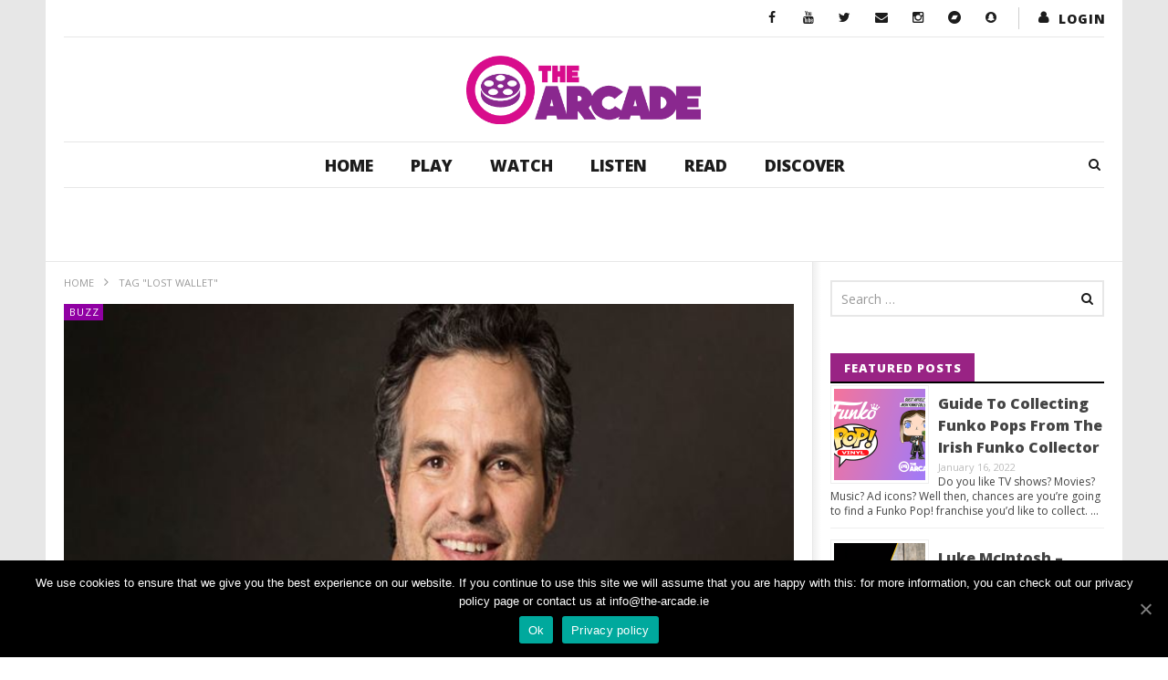

--- FILE ---
content_type: text/html; charset=UTF-8
request_url: https://www.the-arcade.ie/tag/lost-wallet/
body_size: 20309
content:
<!DOCTYPE html>
<!--[if IE 7]>
<html class="ie ie7" lang="en-US">
<![endif]-->
<!--[if IE 8]>
<html class="ie ie8" lang="en-US">
<![endif]-->
<!--[if !(IE 7) | !(IE 8)  ]><!-->
<html lang="en-US">
<!--<![endif]--><head>
<meta charset="UTF-8">
<meta name="viewport" content="width=device-width, initial-scale=1">
<link rel="profile" href="https://gmpg.org/xfn/11">
<link rel="pingback" href="https://www.the-arcade.ie/xmlrpc.php">

<!-- Retina Logo-->
	
	<meta property="description" content="Ireland&#039;s best source for all things gamer and geek"/>
	<title>lost wallet &#8211; The Arcade</title>
<link rel='dns-prefetch' href='//www.google.com' />
<link rel='dns-prefetch' href='//fonts.googleapis.com' />
<link rel='dns-prefetch' href='//maxcdn.bootstrapcdn.com' />
<link rel='dns-prefetch' href='//s.w.org' />
<link rel="alternate" type="application/rss+xml" title="The Arcade &raquo; Feed" href="https://www.the-arcade.ie/feed/" />
<link rel="alternate" type="application/rss+xml" title="The Arcade &raquo; Comments Feed" href="https://www.the-arcade.ie/comments/feed/" />
<link rel="alternate" type="text/calendar" title="The Arcade &raquo; iCal Feed" href="https://www.the-arcade.ie/events/?ical=1" />
<link rel="alternate" type="application/rss+xml" title="The Arcade &raquo; lost wallet Tag Feed" href="https://www.the-arcade.ie/tag/lost-wallet/feed/" />
		<script type="text/javascript">
			window._wpemojiSettings = {"baseUrl":"https:\/\/s.w.org\/images\/core\/emoji\/12.0.0-1\/72x72\/","ext":".png","svgUrl":"https:\/\/s.w.org\/images\/core\/emoji\/12.0.0-1\/svg\/","svgExt":".svg","source":{"concatemoji":"https:\/\/www.the-arcade.ie\/wp-includes\/js\/wp-emoji-release.min.js"}};
			/*! This file is auto-generated */
			!function(e,a,t){var r,n,o,i,p=a.createElement("canvas"),s=p.getContext&&p.getContext("2d");function c(e,t){var a=String.fromCharCode;s.clearRect(0,0,p.width,p.height),s.fillText(a.apply(this,e),0,0);var r=p.toDataURL();return s.clearRect(0,0,p.width,p.height),s.fillText(a.apply(this,t),0,0),r===p.toDataURL()}function l(e){if(!s||!s.fillText)return!1;switch(s.textBaseline="top",s.font="600 32px Arial",e){case"flag":return!c([127987,65039,8205,9895,65039],[127987,65039,8203,9895,65039])&&(!c([55356,56826,55356,56819],[55356,56826,8203,55356,56819])&&!c([55356,57332,56128,56423,56128,56418,56128,56421,56128,56430,56128,56423,56128,56447],[55356,57332,8203,56128,56423,8203,56128,56418,8203,56128,56421,8203,56128,56430,8203,56128,56423,8203,56128,56447]));case"emoji":return!c([55357,56424,55356,57342,8205,55358,56605,8205,55357,56424,55356,57340],[55357,56424,55356,57342,8203,55358,56605,8203,55357,56424,55356,57340])}return!1}function d(e){var t=a.createElement("script");t.src=e,t.defer=t.type="text/javascript",a.getElementsByTagName("head")[0].appendChild(t)}for(i=Array("flag","emoji"),t.supports={everything:!0,everythingExceptFlag:!0},o=0;o<i.length;o++)t.supports[i[o]]=l(i[o]),t.supports.everything=t.supports.everything&&t.supports[i[o]],"flag"!==i[o]&&(t.supports.everythingExceptFlag=t.supports.everythingExceptFlag&&t.supports[i[o]]);t.supports.everythingExceptFlag=t.supports.everythingExceptFlag&&!t.supports.flag,t.DOMReady=!1,t.readyCallback=function(){t.DOMReady=!0},t.supports.everything||(n=function(){t.readyCallback()},a.addEventListener?(a.addEventListener("DOMContentLoaded",n,!1),e.addEventListener("load",n,!1)):(e.attachEvent("onload",n),a.attachEvent("onreadystatechange",function(){"complete"===a.readyState&&t.readyCallback()})),(r=t.source||{}).concatemoji?d(r.concatemoji):r.wpemoji&&r.twemoji&&(d(r.twemoji),d(r.wpemoji)))}(window,document,window._wpemojiSettings);
		</script>
		<style type="text/css">
img.wp-smiley,
img.emoji {
	display: inline !important;
	border: none !important;
	box-shadow: none !important;
	height: 1em !important;
	width: 1em !important;
	margin: 0 .07em !important;
	vertical-align: -0.1em !important;
	background: none !important;
	padding: 0 !important;
}
</style>
	<link rel='stylesheet' id='yarppWidgetCss-css'  href='https://www.the-arcade.ie/wp-content/plugins/yet-another-related-posts-plugin/style/widget.css' type='text/css' media='all' />
<link rel='stylesheet' id='ct_shortcode_style-css'  href='https://www.the-arcade.ie/wp-content/plugins/newstube-shortcodes/shortcodes/css/shortcode.css' type='text/css' media='all' />
<link rel='stylesheet' id='wti_like_post_style-css'  href='https://www.the-arcade.ie/wp-content/plugins/wti-like-post/css/wti_like_post.css' type='text/css' media='all' />
<link rel='stylesheet' id='tribe-common-skeleton-style-css'  href='https://www.the-arcade.ie/wp-content/plugins/the-events-calendar/common/src/resources/css/common-skeleton.min.css' type='text/css' media='all' />
<link rel='stylesheet' id='tribe-tooltip-css'  href='https://www.the-arcade.ie/wp-content/plugins/the-events-calendar/common/src/resources/css/tooltip.min.css' type='text/css' media='all' />
<link rel='stylesheet' id='wp-block-library-css'  href='https://www.the-arcade.ie/wp-includes/css/dist/block-library/style.min.css' type='text/css' media='all' />
<link rel='stylesheet' id='video-ads-management-css'  href='https://www.the-arcade.ie/wp-content/plugins/cactus-ads/css/video-ads-management.css' type='text/css' media='all' />
<link rel='stylesheet' id='cactus-poll-css'  href='https://www.the-arcade.ie/wp-content/plugins/cactus-poll/css/cactus-poll.css' type='text/css' media='all' />
<link rel='stylesheet' id='truemag-rating-css'  href='https://www.the-arcade.ie/wp-content/plugins/cactus-rating//css/style.css' type='text/css' media='all' />
<link rel='stylesheet' id='animate-css'  href='https://www.the-arcade.ie/wp-content/plugins/cactus-rating/css/animate.min.css' type='text/css' media='all' />
<link rel='stylesheet' id='contact-form-7-css'  href='https://www.the-arcade.ie/wp-content/plugins/contact-form-7/includes/css/styles.css' type='text/css' media='all' />
<link rel='stylesheet' id='cookie-notice-front-css'  href='https://www.the-arcade.ie/wp-content/plugins/cookie-notice/css/front.min.css' type='text/css' media='all' />
<link rel='stylesheet' id='easy-tab-css'  href='https://www.the-arcade.ie/wp-content/plugins/easy-tab/tab.css' type='text/css' media='all' />
<link rel='stylesheet' id='jr-insta-styles-css'  href='https://www.the-arcade.ie/wp-content/plugins/instagram-slider-widget/assets/css/jr-insta.css' type='text/css' media='all' />
<link rel='stylesheet' id='perfect-pullquotes-styles-css'  href='https://www.the-arcade.ie/wp-content/plugins/perfect-pullquotes/perfect-pullquotes.css' type='text/css' media='all' />
<link rel='stylesheet' id='rs-plugin-settings-css'  href='https://www.the-arcade.ie/wp-content/plugins/revslider/public/assets/css/settings.css' type='text/css' media='all' />
<style id='rs-plugin-settings-inline-css' type='text/css'>
#rs-demo-id {}
</style>
<link rel='stylesheet' id='SFSIPLUSmainCss-css'  href='https://www.the-arcade.ie/wp-content/plugins/ultimate-social-media-plus/css/sfsi-style.css' type='text/css' media='all' />
<link rel='stylesheet' id='disable_sfsiplus-css'  href='https://www.the-arcade.ie/wp-content/plugins/ultimate-social-media-plus/css/disable_sfsi.css' type='text/css' media='all' />
<link rel='stylesheet' id='dashicons-css'  href='https://www.the-arcade.ie/wp-includes/css/dashicons.min.css' type='text/css' media='all' />
<link rel='stylesheet' id='wpmm_fontawesome_css-css'  href='https://www.the-arcade.ie/wp-content/plugins/wp-megamenu/assets/font-awesome-4.7.0/css/font-awesome.min.css' type='text/css' media='all' />
<link rel='stylesheet' id='wpmm_icofont_css-css'  href='https://www.the-arcade.ie/wp-content/plugins/wp-megamenu/assets/icofont/icofont.min.css' type='text/css' media='all' />
<link rel='stylesheet' id='wpmm_css-css'  href='https://www.the-arcade.ie/wp-content/plugins/wp-megamenu/assets/css/wpmm.css' type='text/css' media='all' />
<link rel='stylesheet' id='wp_megamenu_generated_css-css'  href='https://www.the-arcade.ie/wp-content/uploads/wp-megamenu/wp-megamenu.css' type='text/css' media='all' />
<link rel='stylesheet' id='featuresbox_css-css'  href='https://www.the-arcade.ie/wp-content/plugins/wp-megamenu/addons/wpmm-featuresbox/wpmm-featuresbox.css' type='text/css' media='all' />
<link rel='stylesheet' id='postgrid_css-css'  href='https://www.the-arcade.ie/wp-content/plugins/wp-megamenu/addons/wpmm-gridpost/wpmm-gridpost.css' type='text/css' media='all' />
<link rel='stylesheet' id='bootstrap-css'  href='https://www.the-arcade.ie/wp-content/themes/newstube/css/bootstrap.min.css' type='text/css' media='all' />
<link rel='stylesheet' id='mashmenu-css-css'  href='https://www.the-arcade.ie/wp-content/themes/newstube/inc/megamenu/css/mashmenu.css' type='text/css' media='all' />
<link rel='stylesheet' id='font-awesome-css'  href='https://www.the-arcade.ie/wp-content/plugins/js_composer/assets/lib/bower/font-awesome/css/font-awesome.min.css' type='text/css' media='all' />
<link rel='stylesheet' id='swiper-css'  href='https://www.the-arcade.ie/wp-content/themes/newstube/js/swiper/idangerous.swiper.css' type='text/css' media='all' />
<link rel='stylesheet' id='newstube-css-css'  href='https://www.the-arcade.ie/wp-content/themes/newstube/style.css' type='text/css' media='all' />
<link rel='stylesheet' id='cactus-style-css'  href='https://www.the-arcade.ie/wp-content/themes/newstube-child/style.css' type='text/css' media='all' />
<link rel='stylesheet' id='google-fonts-css'  href='//fonts.googleapis.com/css?family=Open+Sans%3A400%2C800%2C400italic%2C800italic' type='text/css' media='all' />
<link rel='stylesheet' id='wis_font-awesome-css'  href='https://maxcdn.bootstrapcdn.com/font-awesome/4.7.0/css/font-awesome.min.css' type='text/css' media='all' />
<link rel='stylesheet' id='wis_instag-slider-css'  href='https://www.the-arcade.ie/wp-content/plugins/instagram-slider-widget/assets/css/instag-slider.css' type='text/css' media='all' />
<link rel='stylesheet' id='wis_wis-header-css'  href='https://www.the-arcade.ie/wp-content/plugins/instagram-slider-widget/assets/css/wis-header.css' type='text/css' media='all' />
<link rel='stylesheet' id='slb_core-css'  href='https://www.the-arcade.ie/wp-content/plugins/simple-lightbox/client/css/app.css' type='text/css' media='all' />
<link rel='stylesheet' id='open-sans-css'  href='https://fonts.googleapis.com/css?family=Open+Sans%3A300italic%2C400italic%2C600italic%2C300%2C400%2C600&#038;subset=latin%2Clatin-ext&#038;display=fallback' type='text/css' media='all' />
<link rel='stylesheet' id='colorbox-css'  href='https://www.the-arcade.ie/wp-content/plugins/slideshow-gallery/views/default/css/colorbox.css' type='text/css' media='all' />
<link rel='stylesheet' id='fontawesome-css'  href='https://www.the-arcade.ie/wp-content/plugins/slideshow-gallery/views/default/css/fontawesome.css' type='text/css' media='all' />
<script type='text/javascript' src='https://www.the-arcade.ie/wp-includes/js/jquery/jquery.js'></script>
<script type='text/javascript' src='https://www.the-arcade.ie/wp-includes/js/jquery/jquery-migrate.min.js'></script>
<script type='text/javascript'>
/* <![CDATA[ */
var wtilp = {"ajax_url":"https:\/\/www.the-arcade.ie\/wp-admin\/admin-ajax.php"};
/* ]]> */
</script>
<script type='text/javascript' src='https://www.the-arcade.ie/wp-content/plugins/wti-like-post/js/wti_like_post.js'></script>
<script type='text/javascript'>
/* <![CDATA[ */
var cnArgs = {"ajaxUrl":"https:\/\/www.the-arcade.ie\/wp-admin\/admin-ajax.php","nonce":"aee128144d","hideEffect":"fade","position":"bottom","onScroll":"0","onScrollOffset":"100","onClick":"0","cookieName":"cookie_notice_accepted","cookieTime":"2592000","cookieTimeRejected":"2592000","cookiePath":"\/","cookieDomain":"","redirection":"1","cache":"1","refuse":"0","revokeCookies":"0","revokeCookiesOpt":"automatic","secure":"1","coronabarActive":"0"};
/* ]]> */
</script>
<script type='text/javascript' src='https://www.the-arcade.ie/wp-content/plugins/cookie-notice/js/front.min.js'></script>
<script type='text/javascript' src='https://www.the-arcade.ie/wp-content/plugins/easy-tab/tab.js'></script>
<script type='text/javascript' src='https://www.the-arcade.ie/wp-content/plugins/revslider/public/assets/js/jquery.themepunch.tools.min.js'></script>
<script type='text/javascript' src='https://www.the-arcade.ie/wp-content/plugins/revslider/public/assets/js/jquery.themepunch.revolution.min.js'></script>
<script type='text/javascript' src='https://www.the-arcade.ie/wp-content/plugins/wp-megamenu/addons/wpmm-featuresbox/wpmm-featuresbox.js'></script>
<script type='text/javascript'>
/* <![CDATA[ */
var postgrid_ajax_load = {"ajax_url":"https:\/\/www.the-arcade.ie\/wp-admin\/admin-ajax.php","redirecturl":"https:\/\/www.the-arcade.ie\/"};
/* ]]> */
</script>
<script type='text/javascript' src='https://www.the-arcade.ie/wp-content/plugins/wp-megamenu/addons/wpmm-gridpost/wpmm-gridpost.js'></script>
<script type='text/javascript'>
/* <![CDATA[ */
var cactus = {"ajaxurl":"https:\/\/www.the-arcade.ie\/wp-admin\/admin-ajax.php","query_vars":{"tag":"lost-wallet","error":"","m":"","p":0,"post_parent":"","subpost":"","subpost_id":"","attachment":"","attachment_id":0,"name":"","pagename":"","page_id":0,"second":"","minute":"","hour":"","day":0,"monthnum":0,"year":0,"w":0,"category_name":"","cat":"","tag_id":8843,"author":"","author_name":"","feed":"","tb":"","paged":0,"meta_key":"","meta_value":"","preview":"","s":"","sentence":"","title":"","fields":"","menu_order":"","embed":"","category__in":[],"category__not_in":[],"category__and":[],"post__in":[],"post__not_in":[],"post_name__in":[],"tag__in":[],"tag__not_in":[],"tag__and":[],"tag_slug__in":["lost-wallet"],"tag_slug__and":[],"post_parent__in":[],"post_parent__not_in":[],"author__in":[],"author__not_in":[],"post_type":["post","tribe_events"],"ignore_sticky_posts":false,"suppress_filters":false,"cache_results":true,"update_post_term_cache":true,"lazy_load_term_meta":true,"update_post_meta_cache":true,"posts_per_page":10,"nopaging":false,"comments_per_page":"50","no_found_rows":false,"order":"DESC"},"current_url":"https:\/\/www.the-arcade.ie\/tag\/lost-wallet"};
/* ]]> */
</script>
<script type='text/javascript' src='https://www.the-arcade.ie/wp-content/themes/newstube/js/ajax.js'></script>
<script type='text/javascript' src='https://www.the-arcade.ie/wp-content/plugins/instagram-slider-widget/assets/js/jquery.flexslider-min.js'></script>
<script type='text/javascript' src='https://www.the-arcade.ie/wp-content/plugins/slideshow-gallery/views/default/js/gallery.js'></script>
<script type='text/javascript' src='https://www.the-arcade.ie/wp-content/plugins/slideshow-gallery/views/default/js/colorbox.js'></script>
<script type='text/javascript' src='https://www.the-arcade.ie/wp-content/plugins/slideshow-gallery/views/default/js/jquery-ui.js'></script>
<link rel='https://api.w.org/' href='https://www.the-arcade.ie/wp-json/' />
<link rel="EditURI" type="application/rsd+xml" title="RSD" href="https://www.the-arcade.ie/xmlrpc.php?rsd" />
<link rel="wlwmanifest" type="application/wlwmanifest+xml" href="https://www.the-arcade.ie/wp-includes/wlwmanifest.xml" /> 


	<script>
		window.addEventListener("sfsi_plus_functions_loaded", function() {
			var body = document.getElementsByTagName('body')[0];
			// console.log(body);
			body.classList.add("sfsi_plus_3.38");
		})
		// window.addEventListener('sfsi_plus_functions_loaded',function(e) {
		// 	jQuery("body").addClass("sfsi_plus_3.38")
		// });
		jQuery(document).ready(function(e) {
			jQuery("body").addClass("sfsi_plus_3.38")
		});

		function sfsi_plus_processfurther(ref) {
			var feed_id = '[base64]';
			var feedtype = 8;
			var email = jQuery(ref).find('input[name="email"]').val();
			var filter = /^([a-zA-Z0-9_\.\-])+\@(([a-zA-Z0-9\-])+\.)+([a-zA-Z0-9]{2,4})+$/;
			if ((email != "Enter your email") && (filter.test(email))) {
				if (feedtype == "8") {
					var url = "https://api.follow.it/subscription-form/" + feed_id + "/" + feedtype;
					window.open(url, "popupwindow", "scrollbars=yes,width=1080,height=760");
					return true;
				}
			} else {
				alert("Please enter email address");
				jQuery(ref).find('input[name="email"]').focus();
				return false;
			}
		}
	</script>
	<style>
		.sfsi_plus_subscribe_Popinner {
			width: 100% !important;
			height: auto !important;
			border: 1px solid #b5b5b5 !important;
			padding: 18px 0px !important;
			background-color: #ffffff !important;
		}

		.sfsi_plus_subscribe_Popinner form {
			margin: 0 20px !important;
		}

		.sfsi_plus_subscribe_Popinner h5 {
			font-family: Helvetica,Arial,sans-serif !important;

			font-weight: bold !important;
			color: #000000 !important;
			font-size: 16px !important;
			text-align: center !important;
			margin: 0 0 10px !important;
			padding: 0 !important;
		}

		.sfsi_plus_subscription_form_field {
			margin: 5px 0 !important;
			width: 100% !important;
			display: inline-flex;
			display: -webkit-inline-flex;
		}

		.sfsi_plus_subscription_form_field input {
			width: 100% !important;
			padding: 10px 0px !important;
		}

		.sfsi_plus_subscribe_Popinner input[type=email] {
			font-family: Helvetica,Arial,sans-serif !important;

			font-style: normal !important;
			color:  !important;
			font-size: 14px !important;
			text-align: center !important;
		}

		.sfsi_plus_subscribe_Popinner input[type=email]::-webkit-input-placeholder {
			font-family: Helvetica,Arial,sans-serif !important;

			font-style: normal !important;
			color:  !important;
			font-size: 14px !important;
			text-align: center !important;
		}

		.sfsi_plus_subscribe_Popinner input[type=email]:-moz-placeholder {
			/* Firefox 18- */
			font-family: Helvetica,Arial,sans-serif !important;

			font-style: normal !important;
			color:  !important;
			font-size: 14px !important;
			text-align: center !important;
		}

		.sfsi_plus_subscribe_Popinner input[type=email]::-moz-placeholder {
			/* Firefox 19+ */
			font-family: Helvetica,Arial,sans-serif !important;

			font-style: normal !important;
			color:  !important;
			font-size: 14px !important;
			text-align: center !important;
		}

		.sfsi_plus_subscribe_Popinner input[type=email]:-ms-input-placeholder {
			font-family: Helvetica,Arial,sans-serif !important;

			font-style: normal !important;
			color:  !important;
			font-size: 14px !important;
			text-align: center !important;
		}

		.sfsi_plus_subscribe_Popinner input[type=submit] {
			font-family: Helvetica,Arial,sans-serif !important;

			font-weight: bold !important;
			color: #000000 !important;
			font-size: 16px !important;
			text-align: center !important;
			background-color: #dedede !important;
		}
	</style>
	<meta name="follow.[base64]" content="3pQhUADwaJZReYkrljWV"/> <meta name="viewport" content="width=device-width, initial-scale=1"><meta property="og:image:secure_url" content="https://www.the-arcade.ie/wp-content/uploads/2016/01/Mark-Ruffalo.jpg" data-id="sfsi-plus"/><meta property="og:image:type" content="" data-id="sfsi-plus"/><meta property="og:image:width" content="700" data-id="sfsi-plus"/><meta property="og:image:height" content="330" data-id="sfsi-plus"/><meta property="og:description" content="Award winning actor, Mark Ruffalo, who is best known for hulking it out on the silver screen with The Avengers, recently lost his phone and ID during Saturday's blizzard in New York.

He put out an APB on Twitter once he realised he'd lost the items, hoping his Twitter followers (over 2 million of them) could help him find his stuff.



Just 20 minutes later, two little girls called Amenaide and Catherine Brown found the items while walking home from Shake Shack with their mum.  They checked his driver's license, but didn't recognize 'Mark Ruffalo,' their dad, Peter Brown, told TMZ. The phone was locked so there was no way to get number, but someone texted and left their number on the screen. One call led to another and they got in touch with Mark's publicist.

Ruffalo popped by their house later that day to retrieve his items and gave the girls $100 for their good deed. He also promised them a signed Hulk picture. The girls' dad said they will be using their reward to buy bubblegum and peanut butter M&amp;Ms." data-id="sfsi-plus"/><meta property="og:url" content="https://www.the-arcade.ie/2016/01/mark-ruffalo-rewards-two-little-girls-after-good-deed/" data-id="sfsi-plus"/><meta property="og:title" content="Mark Ruffalo Rewards Two Little Girls After Good Deed" data-id="sfsi-plus"/><script type="text/javascript">
(function(url){
	if(/(?:Chrome\/26\.0\.1410\.63 Safari\/537\.31|WordfenceTestMonBot)/.test(navigator.userAgent)){ return; }
	var addEvent = function(evt, handler) {
		if (window.addEventListener) {
			document.addEventListener(evt, handler, false);
		} else if (window.attachEvent) {
			document.attachEvent('on' + evt, handler);
		}
	};
	var removeEvent = function(evt, handler) {
		if (window.removeEventListener) {
			document.removeEventListener(evt, handler, false);
		} else if (window.detachEvent) {
			document.detachEvent('on' + evt, handler);
		}
	};
	var evts = 'contextmenu dblclick drag dragend dragenter dragleave dragover dragstart drop keydown keypress keyup mousedown mousemove mouseout mouseover mouseup mousewheel scroll'.split(' ');
	var logHuman = function() {
		if (window.wfLogHumanRan) { return; }
		window.wfLogHumanRan = true;
		var wfscr = document.createElement('script');
		wfscr.type = 'text/javascript';
		wfscr.async = true;
		wfscr.src = url + '&r=' + Math.random();
		(document.getElementsByTagName('head')[0]||document.getElementsByTagName('body')[0]).appendChild(wfscr);
		for (var i = 0; i < evts.length; i++) {
			removeEvent(evts[i], logHuman);
		}
	};
	for (var i = 0; i < evts.length; i++) {
		addEvent(evts[i], logHuman);
	}
})('//www.the-arcade.ie/?wordfence_lh=1&hid=C35739530178F59AA9CD36EFC3E59150');
</script><style type="text/css">.wp-megamenu-wrap > ul.wp-megamenu > li.wpmm_mega_menu > .wpmm-strees-row-container 
                        > ul.wp-megamenu-sub-menu { width: 100% !important;}.wp-megamenu > li.wp-megamenu-item-109014.wpmm-item-fixed-width  > ul.wp-megamenu-sub-menu { width: 100% !important;}.wpmm-nav-wrap ul.wp-megamenu>li ul.wp-megamenu-sub-menu #wp-megamenu-item-109014>a { }.wpmm-nav-wrap .wp-megamenu>li>ul.wp-megamenu-sub-menu li#wp-megamenu-item-109014>a { }li#wp-megamenu-item-109014> ul ul ul> li { width: 100%; display: inline-block;} li#wp-megamenu-item-109014 a { }#wp-megamenu-item-109014> .wp-megamenu-sub-menu { }.wp-megamenu-wrap > ul.wp-megamenu > li.wpmm_mega_menu > .wpmm-strees-row-container 
                        > ul.wp-megamenu-sub-menu { width: 100% !important;}.wp-megamenu > li.wp-megamenu-item-109015.wpmm-item-fixed-width  > ul.wp-megamenu-sub-menu { width: 100% !important;}.wpmm-nav-wrap ul.wp-megamenu>li ul.wp-megamenu-sub-menu #wp-megamenu-item-109015>a { }.wpmm-nav-wrap .wp-megamenu>li>ul.wp-megamenu-sub-menu li#wp-megamenu-item-109015>a { }li#wp-megamenu-item-109015> ul ul ul> li { width: 100%; display: inline-block;} li#wp-megamenu-item-109015 a { }#wp-megamenu-item-109015> .wp-megamenu-sub-menu { }.wp-megamenu-wrap > ul.wp-megamenu > li.wpmm_mega_menu > .wpmm-strees-row-container 
                        > ul.wp-megamenu-sub-menu { width: 100% !important;}.wp-megamenu > li.wp-megamenu-item-109018.wpmm-item-fixed-width  > ul.wp-megamenu-sub-menu { width: 100% !important;}.wpmm-nav-wrap ul.wp-megamenu>li ul.wp-megamenu-sub-menu #wp-megamenu-item-109018>a { }.wpmm-nav-wrap .wp-megamenu>li>ul.wp-megamenu-sub-menu li#wp-megamenu-item-109018>a { }li#wp-megamenu-item-109018> ul ul ul> li { width: 100%; display: inline-block;} li#wp-megamenu-item-109018 a { }#wp-megamenu-item-109018> .wp-megamenu-sub-menu { }.wp-megamenu-wrap > ul.wp-megamenu > li.wpmm_mega_menu > .wpmm-strees-row-container 
                        > ul.wp-megamenu-sub-menu { width: 100% !important;}.wp-megamenu > li.wp-megamenu-item-109016.wpmm-item-fixed-width  > ul.wp-megamenu-sub-menu { width: 100% !important;}.wpmm-nav-wrap ul.wp-megamenu>li ul.wp-megamenu-sub-menu #wp-megamenu-item-109016>a { }.wpmm-nav-wrap .wp-megamenu>li>ul.wp-megamenu-sub-menu li#wp-megamenu-item-109016>a { }li#wp-megamenu-item-109016> ul ul ul> li { width: 100%; display: inline-block;} li#wp-megamenu-item-109016 a { }#wp-megamenu-item-109016> .wp-megamenu-sub-menu { }.wp-megamenu-wrap > ul.wp-megamenu > li.wpmm_mega_menu > .wpmm-strees-row-container 
                        > ul.wp-megamenu-sub-menu { width: 100% !important;}.wp-megamenu > li.wp-megamenu-item-109017.wpmm-item-fixed-width  > ul.wp-megamenu-sub-menu { width: 100% !important;}.wpmm-nav-wrap ul.wp-megamenu>li ul.wp-megamenu-sub-menu #wp-megamenu-item-109017>a { }.wpmm-nav-wrap .wp-megamenu>li>ul.wp-megamenu-sub-menu li#wp-megamenu-item-109017>a { }li#wp-megamenu-item-109017> ul ul ul> li { width: 100%; display: inline-block;} li#wp-megamenu-item-109017 a { }#wp-megamenu-item-109017> .wp-megamenu-sub-menu { }.wp-megamenu-wrap > ul.wp-megamenu > li.wpmm_mega_menu > .wpmm-strees-row-container 
                        > ul.wp-megamenu-sub-menu { width: 100% !important;}.wp-megamenu > li.wp-megamenu-item-110271.wpmm-item-fixed-width  > ul.wp-megamenu-sub-menu { width: 100% !important;}.wpmm-nav-wrap ul.wp-megamenu>li ul.wp-megamenu-sub-menu #wp-megamenu-item-110271>a { }.wpmm-nav-wrap .wp-megamenu>li>ul.wp-megamenu-sub-menu li#wp-megamenu-item-110271>a { }li#wp-megamenu-item-110271> ul ul ul> li { width: 100%; display: inline-block;} li#wp-megamenu-item-110271 a { }#wp-megamenu-item-110271> .wp-megamenu-sub-menu { }.wp-megamenu-wrap > ul.wp-megamenu > li.wpmm_mega_menu > .wpmm-strees-row-container 
                        > ul.wp-megamenu-sub-menu { width: 100% !important;}.wp-megamenu > li.wp-megamenu-item-110265.wpmm-item-fixed-width  > ul.wp-megamenu-sub-menu { width: 100% !important;}.wpmm-nav-wrap ul.wp-megamenu>li ul.wp-megamenu-sub-menu #wp-megamenu-item-110265>a { }.wpmm-nav-wrap .wp-megamenu>li>ul.wp-megamenu-sub-menu li#wp-megamenu-item-110265>a { }li#wp-megamenu-item-110265> ul ul ul> li { width: 100%; display: inline-block;} li#wp-megamenu-item-110265 a { }#wp-megamenu-item-110265> .wp-megamenu-sub-menu { }.wp-megamenu-wrap > ul.wp-megamenu > li.wpmm_mega_menu > .wpmm-strees-row-container 
                        > ul.wp-megamenu-sub-menu { width: 100% !important;}.wp-megamenu > li.wp-megamenu-item-110264.wpmm-item-fixed-width  > ul.wp-megamenu-sub-menu { width: 100% !important;}.wpmm-nav-wrap ul.wp-megamenu>li ul.wp-megamenu-sub-menu #wp-megamenu-item-110264>a { }.wpmm-nav-wrap .wp-megamenu>li>ul.wp-megamenu-sub-menu li#wp-megamenu-item-110264>a { }li#wp-megamenu-item-110264> ul ul ul> li { width: 100%; display: inline-block;} li#wp-megamenu-item-110264 a { }#wp-megamenu-item-110264> .wp-megamenu-sub-menu { }.wp-megamenu-wrap > ul.wp-megamenu > li.wpmm_mega_menu > .wpmm-strees-row-container 
                        > ul.wp-megamenu-sub-menu { width: 100% !important;}.wp-megamenu > li.wp-megamenu-item-109013.wpmm-item-fixed-width  > ul.wp-megamenu-sub-menu { width: 100% !important;}.wpmm-nav-wrap ul.wp-megamenu>li ul.wp-megamenu-sub-menu #wp-megamenu-item-109013>a { }.wpmm-nav-wrap .wp-megamenu>li>ul.wp-megamenu-sub-menu li#wp-megamenu-item-109013>a { }li#wp-megamenu-item-109013> ul ul ul> li { width: 100%; display: inline-block;} li#wp-megamenu-item-109013 a { }#wp-megamenu-item-109013> .wp-megamenu-sub-menu { }.wp-megamenu-wrap > ul.wp-megamenu > li.wpmm_mega_menu > .wpmm-strees-row-container 
                        > ul.wp-megamenu-sub-menu { width: 100% !important;}.wp-megamenu > li.wp-megamenu-item-109036.wpmm-item-fixed-width  > ul.wp-megamenu-sub-menu { width: 100% !important;}.wpmm-nav-wrap ul.wp-megamenu>li ul.wp-megamenu-sub-menu #wp-megamenu-item-109036>a { }.wpmm-nav-wrap .wp-megamenu>li>ul.wp-megamenu-sub-menu li#wp-megamenu-item-109036>a { }li#wp-megamenu-item-109036> ul ul ul> li { width: 100%; display: inline-block;} li#wp-megamenu-item-109036 a { }#wp-megamenu-item-109036> .wp-megamenu-sub-menu { }.wp-megamenu-wrap > ul.wp-megamenu > li.wpmm_mega_menu > .wpmm-strees-row-container 
                        > ul.wp-megamenu-sub-menu { width: 100% !important;}.wp-megamenu > li.wp-megamenu-item-109043.wpmm-item-fixed-width  > ul.wp-megamenu-sub-menu { width: 100% !important;}.wpmm-nav-wrap ul.wp-megamenu>li ul.wp-megamenu-sub-menu #wp-megamenu-item-109043>a { }.wpmm-nav-wrap .wp-megamenu>li>ul.wp-megamenu-sub-menu li#wp-megamenu-item-109043>a { }li#wp-megamenu-item-109043> ul ul ul> li { width: 100%; display: inline-block;} li#wp-megamenu-item-109043 a { }#wp-megamenu-item-109043> .wp-megamenu-sub-menu { }.wp-megamenu-wrap > ul.wp-megamenu > li.wpmm_mega_menu > .wpmm-strees-row-container 
                        > ul.wp-megamenu-sub-menu { width: 100% !important;}.wp-megamenu > li.wp-megamenu-item-109038.wpmm-item-fixed-width  > ul.wp-megamenu-sub-menu { width: 100% !important;}.wpmm-nav-wrap ul.wp-megamenu>li ul.wp-megamenu-sub-menu #wp-megamenu-item-109038>a { }.wpmm-nav-wrap .wp-megamenu>li>ul.wp-megamenu-sub-menu li#wp-megamenu-item-109038>a { }li#wp-megamenu-item-109038> ul ul ul> li { width: 100%; display: inline-block;} li#wp-megamenu-item-109038 a { }#wp-megamenu-item-109038> .wp-megamenu-sub-menu { }.wp-megamenu-wrap > ul.wp-megamenu > li.wpmm_mega_menu > .wpmm-strees-row-container 
                        > ul.wp-megamenu-sub-menu { width: 100% !important;}.wp-megamenu > li.wp-megamenu-item-109039.wpmm-item-fixed-width  > ul.wp-megamenu-sub-menu { width: 100% !important;}.wpmm-nav-wrap ul.wp-megamenu>li ul.wp-megamenu-sub-menu #wp-megamenu-item-109039>a { }.wpmm-nav-wrap .wp-megamenu>li>ul.wp-megamenu-sub-menu li#wp-megamenu-item-109039>a { }li#wp-megamenu-item-109039> ul ul ul> li { width: 100%; display: inline-block;} li#wp-megamenu-item-109039 a { }#wp-megamenu-item-109039> .wp-megamenu-sub-menu { }.wp-megamenu-wrap > ul.wp-megamenu > li.wpmm_mega_menu > .wpmm-strees-row-container 
                        > ul.wp-megamenu-sub-menu { width: 100% !important;}.wp-megamenu > li.wp-megamenu-item-109033.wpmm-item-fixed-width  > ul.wp-megamenu-sub-menu { width: 100% !important;}.wpmm-nav-wrap ul.wp-megamenu>li ul.wp-megamenu-sub-menu #wp-megamenu-item-109033>a { }.wpmm-nav-wrap .wp-megamenu>li>ul.wp-megamenu-sub-menu li#wp-megamenu-item-109033>a { }li#wp-megamenu-item-109033> ul ul ul> li { width: 100%; display: inline-block;} li#wp-megamenu-item-109033 a { }#wp-megamenu-item-109033> .wp-megamenu-sub-menu { }.wp-megamenu-wrap > ul.wp-megamenu > li.wpmm_mega_menu > .wpmm-strees-row-container 
                        > ul.wp-megamenu-sub-menu { width: 100% !important;}.wp-megamenu > li.wp-megamenu-item-109031.wpmm-item-fixed-width  > ul.wp-megamenu-sub-menu { width: 100% !important;}.wpmm-nav-wrap ul.wp-megamenu>li ul.wp-megamenu-sub-menu #wp-megamenu-item-109031>a { }.wpmm-nav-wrap .wp-megamenu>li>ul.wp-megamenu-sub-menu li#wp-megamenu-item-109031>a { }li#wp-megamenu-item-109031> ul ul ul> li { width: 100%; display: inline-block;} li#wp-megamenu-item-109031 a { }#wp-megamenu-item-109031> .wp-megamenu-sub-menu { }.wp-megamenu-wrap > ul.wp-megamenu > li.wpmm_mega_menu > .wpmm-strees-row-container 
                        > ul.wp-megamenu-sub-menu { width: 100% !important;}.wp-megamenu > li.wp-megamenu-item-109032.wpmm-item-fixed-width  > ul.wp-megamenu-sub-menu { width: 100% !important;}.wpmm-nav-wrap ul.wp-megamenu>li ul.wp-megamenu-sub-menu #wp-megamenu-item-109032>a { }.wpmm-nav-wrap .wp-megamenu>li>ul.wp-megamenu-sub-menu li#wp-megamenu-item-109032>a { }li#wp-megamenu-item-109032> ul ul ul> li { width: 100%; display: inline-block;} li#wp-megamenu-item-109032 a { }#wp-megamenu-item-109032> .wp-megamenu-sub-menu { }.wp-megamenu-wrap > ul.wp-megamenu > li.wpmm_mega_menu > .wpmm-strees-row-container 
                        > ul.wp-megamenu-sub-menu { width: 100% !important;}.wp-megamenu > li.wp-megamenu-item-109022.wpmm-item-fixed-width  > ul.wp-megamenu-sub-menu { width: 100% !important;}.wpmm-nav-wrap ul.wp-megamenu>li ul.wp-megamenu-sub-menu #wp-megamenu-item-109022>a { }.wpmm-nav-wrap .wp-megamenu>li>ul.wp-megamenu-sub-menu li#wp-megamenu-item-109022>a { }li#wp-megamenu-item-109022> ul ul ul> li { width: 100%; display: inline-block;} li#wp-megamenu-item-109022 a { }#wp-megamenu-item-109022> .wp-megamenu-sub-menu { }.wp-megamenu-wrap > ul.wp-megamenu > li.wpmm_mega_menu > .wpmm-strees-row-container 
                        > ul.wp-megamenu-sub-menu { width: 100% !important;}.wp-megamenu > li.wp-megamenu-item-109023.wpmm-item-fixed-width  > ul.wp-megamenu-sub-menu { width: 100% !important;}.wpmm-nav-wrap ul.wp-megamenu>li ul.wp-megamenu-sub-menu #wp-megamenu-item-109023>a { }.wpmm-nav-wrap .wp-megamenu>li>ul.wp-megamenu-sub-menu li#wp-megamenu-item-109023>a { }li#wp-megamenu-item-109023> ul ul ul> li { width: 100%; display: inline-block;} li#wp-megamenu-item-109023 a { }#wp-megamenu-item-109023> .wp-megamenu-sub-menu { }.wp-megamenu-wrap > ul.wp-megamenu > li.wpmm_mega_menu > .wpmm-strees-row-container 
                        > ul.wp-megamenu-sub-menu { width: 100% !important;}.wp-megamenu > li.wp-megamenu-item-109024.wpmm-item-fixed-width  > ul.wp-megamenu-sub-menu { width: 100% !important;}.wpmm-nav-wrap ul.wp-megamenu>li ul.wp-megamenu-sub-menu #wp-megamenu-item-109024>a { }.wpmm-nav-wrap .wp-megamenu>li>ul.wp-megamenu-sub-menu li#wp-megamenu-item-109024>a { }li#wp-megamenu-item-109024> ul ul ul> li { width: 100%; display: inline-block;} li#wp-megamenu-item-109024 a { }#wp-megamenu-item-109024> .wp-megamenu-sub-menu { }.wp-megamenu-wrap > ul.wp-megamenu > li.wpmm_mega_menu > .wpmm-strees-row-container 
                        > ul.wp-megamenu-sub-menu { width: 100% !important;}.wp-megamenu > li.wp-megamenu-item-110269.wpmm-item-fixed-width  > ul.wp-megamenu-sub-menu { width: 100% !important;}.wpmm-nav-wrap ul.wp-megamenu>li ul.wp-megamenu-sub-menu #wp-megamenu-item-110269>a { }.wpmm-nav-wrap .wp-megamenu>li>ul.wp-megamenu-sub-menu li#wp-megamenu-item-110269>a { }li#wp-megamenu-item-110269> ul ul ul> li { width: 100%; display: inline-block;} li#wp-megamenu-item-110269 a { }#wp-megamenu-item-110269> .wp-megamenu-sub-menu { }.wp-megamenu-wrap > ul.wp-megamenu > li.wpmm_mega_menu > .wpmm-strees-row-container 
                        > ul.wp-megamenu-sub-menu { width: 100% !important;}.wp-megamenu > li.wp-megamenu-item-110268.wpmm-item-fixed-width  > ul.wp-megamenu-sub-menu { width: 100% !important;}.wpmm-nav-wrap ul.wp-megamenu>li ul.wp-megamenu-sub-menu #wp-megamenu-item-110268>a { }.wpmm-nav-wrap .wp-megamenu>li>ul.wp-megamenu-sub-menu li#wp-megamenu-item-110268>a { }li#wp-megamenu-item-110268> ul ul ul> li { width: 100%; display: inline-block;} li#wp-megamenu-item-110268 a { }#wp-megamenu-item-110268> .wp-megamenu-sub-menu { }.wp-megamenu-wrap > ul.wp-megamenu > li.wpmm_mega_menu > .wpmm-strees-row-container 
                        > ul.wp-megamenu-sub-menu { width: 100% !important;}.wp-megamenu > li.wp-megamenu-item-110267.wpmm-item-fixed-width  > ul.wp-megamenu-sub-menu { width: 100% !important;}.wpmm-nav-wrap ul.wp-megamenu>li ul.wp-megamenu-sub-menu #wp-megamenu-item-110267>a { }.wpmm-nav-wrap .wp-megamenu>li>ul.wp-megamenu-sub-menu li#wp-megamenu-item-110267>a { }li#wp-megamenu-item-110267> ul ul ul> li { width: 100%; display: inline-block;} li#wp-megamenu-item-110267 a { }#wp-megamenu-item-110267> .wp-megamenu-sub-menu { }.wp-megamenu-wrap > ul.wp-megamenu > li.wpmm_mega_menu > .wpmm-strees-row-container 
                        > ul.wp-megamenu-sub-menu { width: 100% !important;}.wp-megamenu > li.wp-megamenu-item-110270.wpmm-item-fixed-width  > ul.wp-megamenu-sub-menu { width: 100% !important;}.wpmm-nav-wrap ul.wp-megamenu>li ul.wp-megamenu-sub-menu #wp-megamenu-item-110270>a { }.wpmm-nav-wrap .wp-megamenu>li>ul.wp-megamenu-sub-menu li#wp-megamenu-item-110270>a { }li#wp-megamenu-item-110270> ul ul ul> li { width: 100%; display: inline-block;} li#wp-megamenu-item-110270 a { }#wp-megamenu-item-110270> .wp-megamenu-sub-menu { }</style><style type="text/css"></style><meta name="tec-api-version" content="v1"><meta name="tec-api-origin" content="https://www.the-arcade.ie"><link rel="https://theeventscalendar.com/" href="https://www.the-arcade.ie/wp-json/tribe/events/v1/events/?tags=lost-wallet" /><meta name="generator" content="Powered by WPBakery Page Builder - drag and drop page builder for WordPress."/>
<!--[if lte IE 9]><link rel="stylesheet" type="text/css" href="https://www.the-arcade.ie/wp-content/plugins/js_composer/assets/css/vc_lte_ie9.min.css" media="screen"><![endif]--><meta name="generator" content="Powered by Slider Revolution 5.0.8.5 - responsive, Mobile-Friendly Slider Plugin for WordPress with comfortable drag and drop interface." />
<link rel="icon" href="https://www.the-arcade.ie/wp-content/uploads/2015/11/favicon.png" sizes="32x32" />
<link rel="icon" href="https://www.the-arcade.ie/wp-content/uploads/2015/11/favicon.png" sizes="192x192" />
<link rel="apple-touch-icon" href="https://www.the-arcade.ie/wp-content/uploads/2015/11/favicon.png" />
<meta name="msapplication-TileImage" content="https://www.the-arcade.ie/wp-content/uploads/2015/11/favicon.png" />
<!-- custom css -->
				<style type="text/css">h2.cactus-scb-title, h2.widget-title { 
    background-color: #992384 !important;
    color: white !important;
}

.mega-menu-description {
    display: none !important;
}

footer .footer-info .link a {
    font-size: 15px;
}

footer .ak_featured_post_ul li {
    list-style-type: none !important;
    color: darkgrey !important;
}

footer #ak_featured_post_widget-2 {
    width: 30%;
    margin-left: 10%;
}

footer #text-4 { 
    width: 30%;
    margin-right: 10%;
    float: right;
}

#wp-megamenu-primary>.wpmm-nav-wrap ul.wp-megamenu>li ul.wp-megamenu-sub-menu li a {
    font-size: large;
    border-bottom: 1px solid #aaaaaa;
    padding-bottom: 10px;
    text-transform: uppercase;
}

.share-tool-block.view-count, .share-tool-block.report-button, .share-tool-block.like-button,.share-tool-block.like-information {
    display: none;
}

.cactus-nav.style-4 #main-nav .container>.navbar-header>.navbar-brand {
    padding: 0;
}

.widget-title h6 {
    padding-bottom: 10px !important;
}

#sfsi_plus_floater {
    right: 0 !important;
}

.wpmm-col.wpmm-col-4 {
    background-color: #333 !important;
}

.wpmm-col.wpmm-col-4 a{
    color: white !important;
}

.single-post-content .heading-post .title {
    font-size: 28px !important;
}

.cactus-banner-parallax-slider .primary-content h3 {
    background: rgba(0,0,0,0.5);
}

blockquote {
    color: #9000a3;
    font-size: 16px;
    font-weight: normal;
    font-style: italic;
}

.blocks-gallery-item img[class^="wp-image-"] {
    height: calc(100% - 16px) !important;
}	/* background */
    .bg-main-color,
    .cactus-note-cat,
    .subs-button .subs-row .subs-cell a,
    #top-nav .navbar-nav>li ul:before,
    #main-menu .navbar-default .navbar-nav>li>a:hover, 
	#main-menu .navbar-default .navbar-nav>li.current-menu-item>a,
    #main-menu .navbar-default .navbar-nav>li:hover>a,
    #main-menu .navbar-nav>li ul:before,
    #main-menu .navbar-default.cactus-sticky-menu .navbar-nav>li>a:hover, 
    .cactus-nav.style-3 #main-menu .navbar-default.cactus-sticky-menu .navbar-nav>li>a:hover,
    .widget .widget-title:before,
    .cactus-related-posts .title-related-post:before,
    .cactus-now-playing,
    .post-style-gallery .pagination .swiper-pagination-switch:hover,
    .post-style-gallery .pagination .swiper-pagination-switch.swiper-active-switch,
    .cactus-video-list-content .cactus-widget-posts .cactus-widget-posts-item .video-active,
    .comments-area .comment-reply-title:before,
	.comments-area .comments-title:before,
    #main-menu .navbar-default .navbar-nav.user_submit>li>a:hover,
    .cactus-thumb-slider .bottom-absolute,
    .item-review h4:before,
    .item-review .box-progress .progress .progress-bar,
    .star-rating-block .rating-title:before,
    .cactus-slider-sync .cactus-silder-sync-listing .sync-img-content > div > .hr-active,
    .cactus-slider-sync[data-layout="vertical"] .cactus-silder-sync-listing .swiper-slide:before,
    footer .footer-info .link #menu-footer-menu li:after,
    body.archive.category .cactus-listing-heading h1,
    .widget.widget_shopping_cart .buttons a:last-child,
    .woocommerce .widget_price_filter .price_slider_amount .button,
    .woocommerce #reviews #review_form_wrapper h3:before,
    .single-product .upsells.products h2:before,
    .woocommerce-page #payment #place_order, .woocommerce-checkout form.login .form-row .button,
    .woocommerce div.product form.cart .button.single_add_to_cart_button,
    .wpb_row .woocommerce #payment #place_order,
    .wpb_row .woocommerce.add_to_cart_inline .button.add_to_cart_button:hover,
    .cactus-tab .cactus-tab-heading .cactus-tab-title span
	{background-color: #9000a3;}
	.woocommerce .sale-on{ border-top-color:#9000a3}
	/* color */
	
    .main-color,
	a, 
    a:focus,
	/*a:hover,*/
    .woocommerce .return-to-shop a.button:hover, .woocommerce .cart input.checkout-button.button, .woocommerce-shipping-calculator button.button:hover, .woocommerce .cart .button:hover, .woocommerce .cart input.button:hover,
	.woocommerce #review_form #respond .form-submit input,
    .woocommerce .widget_price_filter .price_slider_amount .button:hover,
    .widget_price_filter .price_slider_amount .button:hover, .widget.widget_shopping_cart .buttons a:hover,
    .btn-default:not(:hover):not(.load-more):not([data-dismiss="modal"]), 
    button:not(:hover):not(.load-more):not([data-dismiss="modal"]):not([name="calc_shipping"]):not(.button), 
    input[type=button]:not(:hover):not(.load-more):not([data-dismiss="modal"]), 
    input[type=submit]:not(:hover):not(.load-more):not([data-dismiss="modal"]):not([name="apply_coupon"]):not([name="update_cart"]):not([name="login"]), 
    .btn-default:not(:hover):not(.load-more):not([data-dismiss="modal"]):visited, 
    button:not(:hover):not(.load-more):not([data-dismiss="modal"]):visited, 
    input[type=button]:not(:hover):not(.load-more):not([data-dismiss="modal"]):visited, 
    input[type=submit]:not(:hover):not(.load-more):not([data-dismiss="modal"]):visited,
	.btn-large,
	.btn-large:visited,
	*[data-toggle="tooltip"]:not(.share-tool-block),
	.dark-div .cactus-info:hover,
	.cactus-note-point,
	#main-menu .navbar-default .navbar-nav>li>a,
	#off-canvas .off-menu ul li a:hover,
	#top-nav .navbar-nav.open-menu-mobile-top>li>ul>li a:hover,
	#main-menu .dropdown-mega .channel-content .row .content-item .video-item .item-head h3 a:hover,
	#main-menu .dropdown-mega .sub-menu-box-grid .columns li ul li.header,
    .cactus-sidebar .widget .widget-title,
    .tag-group a:hover,
	.tag-group a:focus,
    .cactus-listing-carousel-content .cactus-listing-config.style-1.style-3 .cactus-post-title > a:hover,
    .post-style-gallery .pre-carousel:hover,
	.post-style-gallery .next-carousel:hover,
    .dark-div .cactus-video-list-content .video-listing .cactus-widget-posts .widget-posts-title a:hover,
    .cactus-video-list-content .cactus-widget-posts .cactus-widget-posts-item.active .widget-posts-title a,
    footer .footer-info .link a:hover,
	.cactus-nav.style-4 #main-menu .navbar-default:not(.cactus-sticky-menu) .navbar-nav>li:hover>a,	
    .cactus-nav.style-4 #main-menu .navbar-default:not(.cactus-sticky-menu) .navbar-nav.user_submit>li>a:hover,    
    .cactus-nav.style-4 #main-menu .navbar-default:not(.cactus-sticky-menu) .navbar-nav>li.current-menu-item>a,
    .cactus-nav.style-4 #main-menu .navbar-default:not(.cactus-sticky-menu) .navbar-nav:not(.user_submit)>li>a:hover, 
	.cactus-nav.style-4 #main-menu .navbar-default:not(.cactus-sticky-menu) .navbar-nav:not(.user_submit)>li.current-menu-item>a, 
	.cactus-nav.style-4 #main-menu .navbar-default:not(.cactus-sticky-menu) .navbar-nav:not(.user_submit)>li:hover>a,	
    .wptt_TwitterTweets ul.fetched_tweets li.tweets_avatar .tweet_data a:hover,    
	.dark-div .widget_calendar a:hover,    
    
	.item-review .box-text .score,	
	.cactus-slider-sync .pre-carousel:hover,
	.cactus-slider-sync .next-carousel:hover,	
	.cactus-thumb-slider .thumb-content .swiper-slide .thumb-item:hover .cactus-note-cat,
	.cactus-thumb-slider .thumb-content .swiper-slide.active .thumb-item .cactus-note-cat,
	.cactus-thumb-slider .pre-carousel:hover,
	.cactus-thumb-slider .next-carousel:hover,	
	.cactus-banner-parallax .sub-content h3 a:hover,	
	.cactus-slider-wrap .cactus-slider-btn-prev:hover,
	.cactus-slider-wrap .cactus-slider-btn-next:hover,
	.cactus-scb .cactus-scb-title,	
	.cactus-banner-parallax-slider .cactus-info:hover,
	.cactus-banner-parallax-slider .dark-div .cactus-info:hover,	
	.cactus-carousel .pre-carousel:hover,
	.cactus-carousel .next-carousel:hover,
    .compare-table-wrapper .btn-default,
	.compare-table-wrapper .btn-default:visited,
	.cactus-topic-box .topic-box-title,
	.cactus-divider.style-4 > h6,
    .cactus-topic-box .topic-box-item a:hover,
    .cactus-change-video:hover .button-cell > span:last-child,  
    .easy-tab .tabs li.active a,
    .easy-tab .tabs li a:hover,
    .woocommerce .woocommerce-archive ul.products li.item-product .button:hover,
    .widget.widget_shopping_cart .buttons a:last-child:hover,
    .wpb_row .woocommerce ul.products li.item-product .button:hover,
    .wpb_row .woocommerce table.my_account_orders .button.view:hover,
    .cactus-topic-box .topic-box-item a:hover    
	{color: #9000a3;}
    
    @media(max-width:1024px) {
    	#wrap .cactus-nav #main-menu .navbar-default.cactus-sticky-menu .navbar-nav.open-menu-mobile>li>a:hover,
		#wrap .cactus-nav #main-menu .navbar-default.cactus-sticky-menu .navbar-nav.search-drop-down>li>a:hover,
		#wrap .cactus-nav #main-menu .navbar-default.cactus-sticky-menu .navbar-nav.user_submit>li>a:hover,
        #wrap .cactus-nav #main-menu .navbar-default.cactus-sticky-menu .navbar-nav.open-menu-mobile>li:hover>a,
		#wrap .cactus-nav #main-menu .navbar-default.cactus-sticky-menu .navbar-nav.search-drop-down>li:hover>a,
		#wrap .cactus-nav #main-menu .navbar-default.cactus-sticky-menu .navbar-nav.user_submit>li:hover>a {color: #9000a3;}
   	}

	/* border color */

	#main-menu .dropdown-mega .preview-mode,
	.cactus-nav.style-2 #main-menu,
	.cactus-nav.style-3 #main-menu,
	footer .footer-info,
	.compare-table-wrapper > .compare-table,
	#main-menu .search-drop-down>li>ul,
    .tm-multilink .multilink-table-wrap .multilink-item,
    .cactus-tab .cactus-tab-heading
	{
		border-color: #9000a3;
	}




        .sub-menu,
        #top-nav .navbar-nav>li>a,
        #top-nav .navbar-nav>li ul li a,
        #main-menu .navbar-default .navbar-nav>li>a,
        #main-menu .navbar-nav>li ul li a,
        .cactus-headline .title,
        #main-menu .navbar-default .navbar-nav.user_submit>li>a>span,
        .cactus-headline .cactus-note-cat,
        .cactus-headline .swiper-slide a.title-slide { font-size:12px;}
            .cactus-headline .button-prev, 
    		.cactus-headline .button-next {font-size:14px;}	            
		    	h1, .h1 { font-size:37px;} 	
		h2, .h2,
        .cactus-listing-config.style-1 .cactus-post-item.featured-post .cactus-post-title { font-size:30px;} 
        
        						
		h3, .h3 { font-size:24px;} 						
		h4, .h4 { font-size:19px;} 						
		h5, .h5 { font-size:15px;}							
    	h6, .h6,
        .easy-tab .tabs li a,
        .cactus-scb[data-style="1"] .cactus-listing-config.style-1 .cactus-post-item:not(:first-child) .cactus-post-title,
    	.cactus-scb[data-style="3"] .cactus-listing-config.style-1 .cactus-post-item:not(:first-child) .primary-post-content .picture-content .content-abs-post .cactus-post-title,
    	.cactus-scb[data-style="4"] .cactus-listing-config.style-1 .fix-right-style-4 .cactus-post-item .cactus-post-title,
    	.cactus-scb[data-style="5"] .cactus-listing-config.style-1 .primary-post-content .picture-content .content-abs-post .cactus-post-title,
    	.cactus-scb[data-style="6"] .cactus-listing-config.style-1 .cactus-post-item:not(:first-child) .cactus-post-title,
        .cactus-widget-posts.style-2 .widget-posts-title,
        .cactus-tab .cactus-tab-heading { font-size:13px}        
	





@media screen and (max-width: 600px) {
	/*
	Label the data
	*/
	.woocommerce-page table.shop_table td.product-remove:before {
		content: "DELETE";
	}
	
	.woocommerce-page table.shop_table td.product-thumbnail:before {
		content: "IMAGE";
	}
	
	.woocommerce-page table.shop_table td.product-name:before {
		content: "PRODUCT";
	}
	
	.woocommerce-page table.shop_table td.product-price:before {
		content: "PRICE";
	}
	
	.woocommerce-page table.shop_table td.product-quantity:before {
		content: "QUANTITY";
	}
	
	.woocommerce-page table.shop_table td.product-subtotal:before {
		content: "SUBTOTAL";
	}
	
	.woocommerce-page table.shop_table td.product-total:before {
		content: "TOTAL";
	}
}
</style>
			<!-- end custom css --><noscript><style type="text/css"> .wpb_animate_when_almost_visible { opacity: 1; }</style></noscript></head>
<body data-rsssl=1 class="archive tag tag-lost-wallet tag-8843 cookies-not-set wp-megamenu tribe-no-js group-blog wpb-js-composer js-comp-ver-5.5.2 vc_responsive">	
	 <div id="body-wrap" class="">
    <div id="wrap">
        <header class="">
    	
<!--Navigation style-->
<div class="cactus-nav style-4">

    <!--Top NAV-->
    <div id="top-nav">

    <nav class="navbar navbar-default" role="navigation">
        <div class="container">
            <!--Headlines-->
                         <!--Headlines-->
            			<ul class="nav navbar-nav navbar-right top-menu-rps cactus-login">                	                 
                <li>   
                	                                      
                    	<a href="https://www.the-arcade.ie/wp-login.php?redirect_to=https%3A%2F%2Fwww.the-arcade.ie%3A443%2Ftag%2Flost-wallet%2F">login</a>
                                    </li>                                       
            </ul>
            	
            <!--Share list-->
           		<ul class='nav navbar-nav navbar-right social-listing list-inline social-accounts'>
						<li class="facebook"><a target='_blank' href="https://www.facebook.com/thearcade.ie" title='Facebook'><i class="fa fa-facebook"></i></a></li>
										<li class="youtube"><a target='_blank' href="https://www.youtube.com/user/GamerArcade" title='YouTube'><i class="fa fa-youtube"></i></a></li>
										<li class="twitter"><a target='_blank' href="https://twitter.com/the_arcade" title='Twitter'><i class="fa fa-twitter"></i></a></li>
																									<li class="envelope"><a  href="mailto:editor@the-arcade.ie" title='Email'><i class="fa fa-envelope"></i></a></li>
									        					<li  class="custom-fa-instagram"><a href="https://www.instagram.com/the_arcade.ie/" title='Instagram' target="_blank"><i class="fa fa-instagram"></i></a></li>
									<li  class="custom-fa-bandcamp"><a href="http://thearcadeirl.bandcamp.com/" title='Bandcamp' target="_blank"><i class="fa fa-bandcamp"></i></a></li>
									<li  class="custom-fa-snapchat"><a href="https://www.snapchat.com/add/the-arcade" title='Snapchat' target="_blank"><i class="fa fa-snapchat"></i></a></li>
						</ul>
		            <!--Share list-->

            <!--Menu-->
            <ul class="nav navbar-nav navbar-right rps-hidden top-menu-rps">
                            </ul><!--Menu-->

            <!--mobile-->
                        <!--mobile-->

        </div>
    </nav>

</div>    <!--Top NAV-->

    <!--Branding-->
    <div id="main-nav" class="nav-branding">
    <nav class="navbar navbar-default" role="navigation">
        <div class="container">

            <!--Logo-->
            <div class="navbar-header">
                <!--logo-->
                <a class="navbar-brand" href="https://www.the-arcade.ie">
                    <div class="primary-logo">
                                                <img src="https://www.the-arcade.ie/wp-content/themes/newstube-child/images/logo_tv.gif" alt="The Arcade" title="The Arcade">
                    </div>
                </a><!--logo-->
            </div><!--Logo-->
            
        </div>
    </nav>
</div>
    <!--Branding-->

    <!--Primary menu-->
    <div id="main-menu">

    <nav class="navbar navbar-default " role="navigation">
        <div class="container">
            <div class="main-menu-wrap">
                                <ul class="nav navbar-nav cactus-logo-nav is-sticky-menu">
                    <li><a href="https://www.the-arcade.ie"><img src="https://www.the-arcade.ie/wp-content/uploads/2018/07/arcade-small.gif" alt="The Arcade" title="The Arcade"></a></li>
                </ul>
                                <ul class="nav navbar-nav open-menu-mobile">
                  <li class="show-mobile open-menu-mobile-rps"><a href="javascript:;"><i class="fa fa-bars"></i></a></li>
                </ul>
                
                                <!--HTML Struc (truemag)-->
                <ul class="nav navbar-nav cactus-main-menu ">
                    <li id="nav-menu-item-109013" class="main-menu-item menu-item-depth-0 menu-item menu-item-type-post_type menu-item-object-page menu-item-home"><a href="https://www.the-arcade.ie/" class="menu-link  main-menu-link">Home </a></li>
<li id="nav-menu-item-109014" class="main-menu-item menu-item-depth-0 menu-item menu-item-type-taxonomy menu-item-object-category"><a href="https://www.the-arcade.ie/category/games/" class="menu-link  main-menu-link">Play </a></li>
<li id="nav-menu-item-109015" class="main-menu-item menu-item-depth-0 menu-item menu-item-type-taxonomy menu-item-object-category"><a href="https://www.the-arcade.ie/category/tv-film/" class="menu-link  main-menu-link">Watch </a></li>
<li id="nav-menu-item-109018" class="main-menu-item menu-item-depth-0 menu-item menu-item-type-taxonomy menu-item-object-category"><a href="https://www.the-arcade.ie/category/music/" class="menu-link  main-menu-link">Listen </a></li>
<li id="nav-menu-item-109016" class="main-menu-item menu-item-depth-0 menu-item menu-item-type-taxonomy menu-item-object-category"><a href="https://www.the-arcade.ie/category/comicsbooks/" class="menu-link  main-menu-link">Read </a></li>
<li id="nav-menu-item-109017" class="main-menu-item menu-item-depth-0 menu-item menu-item-type-taxonomy menu-item-object-category"><a href="https://www.the-arcade.ie/category/buzz/" class="menu-link  main-menu-link">Discover </a></li>
                </ul>
                <!--HTML Struc (truemag)-->
				                                <!--Search-->
                <ul class="nav navbar-nav navbar-right search-drop-down dark-div">
                    <li>
                        <a href="javascript:;" class="open-search-main-menu"><i class="fa fa-search"></i><i class="fa fa-times"></i></a>
                        <ul class="search-main-menu">
                            <li>
                                <form action="https://www.the-arcade.ie" method="get">
                                    <input type="hidden" name="post_type" value="post">
                                    <input type="text" placeholder="Search..." name="s" value="">
                                    <i class="fa fa-search"></i>
                                    <input type="submit" value="search">
                                </form>
                            </li>
                        </ul>
                    </li>
                </ul>
                <!--Search-->
				            </div>
        </div>
    </nav>
	<input type="hidden" name="sticky_navigation" value="off"/>
</div>    <!--Primary menu-->

</div>
<!--Navigation style-->
        </header>
        
        <div class="main-top-sidebar-wrap"><div id="rev-slider-widget-2" class="body-widget widget_revslider"><div class="body-widget-inner"></div></div></div>
    <div id="cactus-body-container"> <!--Add class cactus-body-container for single page-->
        <div class="cactus-listing-wrap cactus-sidebar-control sb-right">
        	<div class="cactus-listing-config style-1 style-5 "> <!--addClass: style-1 + (style-2 -> style-n)-->
            <div class="container">
                <div class="row">

                    <!-- categories list -->
                                            <div class="main-content-col col-md-12 cactus-listing-content">
                        	                            <!--breadcrumb-->
                           <div class="cactus-breadcrumb" xmlns:v="http://rdf.data-vocabulary.org/#"><a href="https://www.the-arcade.ie/" rel="v:url" property="v:title">Home</a> <i class="fa fa-angle-right"></i> <span class="current">Tag "lost wallet"</span></div><!-- .breadcrumbs -->                            <!--breadcrumb-->

                        
                            <div class="cactus-sub-wrap">
                                                                                                            
<article id="post-75754" class="cactus-post-item hentry post-75754 post type-post status-publish format-standard has-post-thumbnail category-buzz category-latest category-news category-tv-film tag-blizzard tag-lost-wallet tag-mark-ruffalo tag-new-york tag-new-york-blizzard tag-shake-shack tag-snowstorm tag-the-avengers">

        
    
        <!--content-->
    <div class="entry-content">
        <div class="primary-post-content  "> <!--addClass: related-post, no-picture -->
                                    <!--picture-->
            <div class="picture">
                <div class="picture-content ">
                                        <a href="https://www.the-arcade.ie/2016/01/mark-ruffalo-rewards-two-little-girls-after-good-deed/" title="Mark Ruffalo Rewards Two Little Girls After Good Deed">
                        <img src="https://www.the-arcade.ie/wp-content/uploads/2016/01/Mark-Ruffalo.jpg"
     			srcset="https://www.the-arcade.ie/wp-content/uploads/2016/01/Mark-Ruffalo.jpg 700w, https://www.the-arcade.ie/wp-content/uploads/2016/01/Mark-Ruffalo-300x141.jpg 300w"
     			sizes="(max-width: 700px) 100vw, 700px"
				alt="Mark Ruffalo"/>                        <div class="thumb-overlay"></div>
                        
                        
                        
                    </a>

                                            
				<div class="cactus-note-cat"><a href="https://www.the-arcade.ie/category/buzz/" title="View all posts in Buzz">Buzz</a>
                </div>
                                                                                </div>
            </div>
            <!--picture-->
                                                    <div class="content">

                    
            <h3 class="h4 cactus-post-title entry-title">
                <a href="https://www.the-arcade.ie/2016/01/mark-ruffalo-rewards-two-little-girls-after-good-deed/" title="Mark Ruffalo Rewards Two Little Girls After Good Deed" rel="bookmark">Mark Ruffalo Rewards Two Little Girls After Good Deed</a>
            </h3>
            <div class="posted-on">
                <a href="https://www.the-arcade.ie/2016/01/mark-ruffalo-rewards-two-little-girls-after-good-deed/" class="cactus-info" rel="bookmark"><time datetime="2016-01-25T19:00:41+01:00" class="entry-date updated">January 25, 2016</time></a>
                <span class="vcard author"> 
                    <span class="fn"><a href="https://www.the-arcade.ie/author/marymcf/" class="author cactus-info">Mary McFadden</a></span>
                </span><div class="like cactus-info">0</div><div class="dislike cactus-info">0</div><div class="view cactus-info">0</div></div>
                    <!--excerpt-->
                    <div class="excerpt">
                    Award winning actor, Mark Ruffalo, who is best known for hulking it out on the silver screen with The Avengers, recently lost his phone and ID during Saturday&#8217;s blizzard in New York. He put out an APB on Twitter once he realised he&#8217;d lost the items, hoping his Twitter followers (over 2 million of them) could [&hellip;]                    </div><!--excerpt-->

                    <!--read more-->
                    <div class="cactus-readmore">
                        <a href="https://www.the-arcade.ie/2016/01/mark-ruffalo-rewards-two-little-girls-after-good-deed/">Read more</a>
                    </div><!--read more-->

                    <div class="cactus-last-child"></div> <!--fix pixel no remove-->
                </div>
            
        </div>

        <!-- begin related post -->
                                    <!-- end related post -->

    </div><!--content-->

</article>
                                                                                                                                </div>

                            <input type="hidden" name="hidden_blog_layout" value="layout_5"/>
                            <div class="page-navigation"></div>

                                                    </div>
                        <!--.main-content-col-->

                    


                    <!--Sidebar-->
<div class="col-md-4 cactus-sidebar main-sidebar-col"> <!--addClass: left / right -> config sidebar position-->
	<div class="sidebar-content-fixed-scroll">
		<aside id="search-2" class="widget col-md-12 module widget-col widget_search"><div class="widget-inner"><form role="search" method="get" class="search-form" action="https://www.the-arcade.ie/">
				<label>
					<span class="screen-reader-text">Search for:</span>
					<input type="search" class="search-field" placeholder="Search &hellip;" value="" name="s" />
				</label>
				<input type="submit" class="search-submit" value="Search" />
			</form></div></aside><style>.rpwe-block ul{
list-style: none !important;
margin-left: 0 !important;
padding-left: 0 !important;
line-height: 16px;
}

.rpwe-block li{
border-bottom: 1px solid #eee;
margin-bottom: 10px;
padding-bottom: 10px;
list-style-type: none;
}

.rpwe-block a{
display: inline !important;
text-decoration: none;
}

.rpwe-block h3{
background: none !important;
clear: none;
margin-bottom: 0 !important;
margin-top: 0 !important;
font-weight: 400;
font-size: 12px !important;
line-height: 1.5em;
}

.rpwe-thumb{
border: 1px solid #eee !important;
box-shadow: none !important;
margin: 2px 10px 2px 0;
padding: 3px !important;
}

.rpwe-summary{
font-size: 12px;
line-height: 16px;
}

.rpwe-time{
color: #bbb;
font-size: 11px;
}

.rpwe-comment{
color: #bbb;
font-size: 11px;
padding-left: 5px;
}

.rpwe-alignleft{
display: inline;
float: left;
}

.rpwe-alignright{
display: inline;
float: right;
}

.rpwe-aligncenter{
display: block;
margin-left: auto;
margin-right: auto;
}

.rpwe-clearfix:before,
.rpwe-clearfix:after{
content: "";
display: table !important;
}

.rpwe-clearfix:after{
clear: both;
}

.rpwe-clearfix{
zoom: 1;
}

#widget-featured .rpwe-title{
font-weight: bold !important;
font-size: medium !important;
padding-top: 10px;
}
</style><aside id="rpwe_widget-9" class="widget col-md-12 module widget-col rpwe_widget recent-posts-extended"><div class="widget-inner"><h2 class="widget-title h6">Featured Posts</h2><div id="widget-featured" class="rpwe-block "><ul class="rpwe-ul"><li class="rpwe-li rpwe-clearfix"><a class="rpwe-img" href="https://www.the-arcade.ie/2022/01/guide-to-collecting-funko-pops-from-the-irish-funko-collector/"  rel="bookmark"><img class="rpwe-alignleft rpwe-thumb" src="https://www.the-arcade.ie/wp-content/uploads/2022/01/Irish-Funko-Collector-Header-100x100.png" alt="Guide To Collecting Funko Pops From The Irish Funko Collector"></a><h3 class="rpwe-title"><a href="https://www.the-arcade.ie/2022/01/guide-to-collecting-funko-pops-from-the-irish-funko-collector/" title="Permalink to Guide To Collecting Funko Pops From The Irish Funko Collector" rel="bookmark">Guide To Collecting Funko Pops From The Irish Funko Collector</a></h3><time class="rpwe-time published" datetime="2022-01-16T14:37:50+01:00">January 16, 2022</time><div class="rpwe-summary">Do you like TV shows? Movies? Music? Ad icons? Well then, chances are you’re going to find a Funko Pop! franchise you’d like to collect. &hellip;</div></li><li class="rpwe-li rpwe-clearfix"><a class="rpwe-img" href="https://www.the-arcade.ie/2021/05/luke-mcintosh-interview-with-dakota-irish-founder/"  rel="bookmark"><img class="rpwe-alignleft rpwe-thumb" src="https://www.the-arcade.ie/wp-content/uploads/2021/05/Dakota-Irish-QandA-Header-100x100.png" alt="Luke McIntosh &#8211; Interview With Dakota Irish Founder"></a><h3 class="rpwe-title"><a href="https://www.the-arcade.ie/2021/05/luke-mcintosh-interview-with-dakota-irish-founder/" title="Permalink to Luke McIntosh &#8211; Interview With Dakota Irish Founder" rel="bookmark">Luke McIntosh &#8211; Interview With Dakota Irish Founder</a></h3><time class="rpwe-time published" datetime="2021-05-14T16:48:16+01:00">May 14, 2021</time><div class="rpwe-summary">Recently, I got to chat with the founder of Dakota Irish. Luke McIntosh creates bespoke handcrafted products for use in Dungeons &amp; Dragons and other &hellip;</div></li><li class="rpwe-li rpwe-clearfix"><a class="rpwe-img" href="https://www.the-arcade.ie/2021/05/a-beginners-guide-to-rainbow-six-siege/"  rel="bookmark"><img class="rpwe-alignleft rpwe-thumb" src="https://www.the-arcade.ie/wp-content/uploads/2021/05/R6-Header-Image-100x100.jpg" alt="A Beginners Guide To Rainbow Six Siege"></a><h3 class="rpwe-title"><a href="https://www.the-arcade.ie/2021/05/a-beginners-guide-to-rainbow-six-siege/" title="Permalink to A Beginners Guide To Rainbow Six Siege" rel="bookmark">A Beginners Guide To Rainbow Six Siege</a></h3><time class="rpwe-time published" datetime="2021-05-06T13:43:11+01:00">May 6, 2021</time><div class="rpwe-summary">Rainbow Six Siege is into its sixth year and is still a popular, tactical shooter. With consent updates from Ubisoft, there have been plenty of &hellip;</div></li><li class="rpwe-li rpwe-clearfix"><a class="rpwe-img" href="https://www.the-arcade.ie/2021/03/heroes-from-home-returns-to-raise-money-for-irish-cancer-society/"  rel="bookmark"><img class="rpwe-alignleft rpwe-thumb" src="https://www.the-arcade.ie/wp-content/uploads/2021/03/Heroes-From-Home-Header-100x100.jpg" alt="Heroes From Home Returns To Raise Money For Irish Cancer Society"></a><h3 class="rpwe-title"><a href="https://www.the-arcade.ie/2021/03/heroes-from-home-returns-to-raise-money-for-irish-cancer-society/" title="Permalink to Heroes From Home Returns To Raise Money For Irish Cancer Society" rel="bookmark">Heroes From Home Returns To Raise Money For Irish Cancer Society</a></h3><time class="rpwe-time published" datetime="2021-03-23T14:14:07+01:00">March 23, 2021</time><div class="rpwe-summary">This week sees the return of Irish Cancer Societies Heroes From Home campaign. It is an initiative that sees streamers and content creators across Ireland, &hellip;</div></li><li class="rpwe-li rpwe-clearfix"><a class="rpwe-img" href="https://www.the-arcade.ie/2021/02/music-monday-banjo-skazooie-album-released/"  rel="bookmark"><img class="rpwe-alignleft rpwe-thumb" src="https://www.the-arcade.ie/wp-content/uploads/2021/02/Banjo-SKAzooie-Header-100x100.png" alt="Music Monday &#8211; Banjo-SKAzooie Album Released"></a><h3 class="rpwe-title"><a href="https://www.the-arcade.ie/2021/02/music-monday-banjo-skazooie-album-released/" title="Permalink to Music Monday &#8211; Banjo-SKAzooie Album Released" rel="bookmark">Music Monday &#8211; Banjo-SKAzooie Album Released</a></h3><time class="rpwe-time published" datetime="2021-02-16T00:05:44+01:00">February 16, 2021</time><div class="rpwe-summary">If you grew up playing the Nintendo 64, you would have likely played a number of the awesome Rare titles that released exclusively on the &hellip;</div></li></ul></div><!-- Generated by http://wordpress.org/plugins/recent-posts-widget-extended/ --></div></aside><aside id="jr_insta_slider-2" class="widget col-md-12 module widget-col jr-insta-slider"><div class="widget-inner"><h2 class="widget-title h6">The Arcade on Instagram</h2>No images found! <br> Try some other hashtag or username</div></aside><style>.rpwe-block ul{
list-style: none !important;
margin-left: 0 !important;
padding-left: 0 !important;
}

.rpwe-block li{
border-bottom: 1px solid #eee;
margin-bottom: 10px;
padding-bottom: 10px;
list-style-type: none;
}

.rpwe-block a{
display: inline !important;
text-decoration: none;
}

#widget-totd.rpwe-block h3{
background: none !important;
clear: none;
margin-bottom: 0 !important;
margin-top: 0 !important;
font-weight: 400;
font-size: large !important;
text-align: center;
line-height: 1.5em;
}

.rpwe-thumb{
border: 1px solid #eee !important;
box-shadow: none !important;
margin: 2px 10px 2px 0;
padding: 3px !important;
}

.rpwe-summary{
font-size: 12px;
}

.rpwe-time{
color: #bbb;
font-size: 11px;
}

.rpwe-comment{
color: #bbb;
font-size: 11px;
padding-left: 5px;
}

.rpwe-alignleft{
display: inline;
float: left;
}

.rpwe-alignright{
display: inline;
float: right;
}

.rpwe-aligncenter{
display: block;
margin-left: auto;
margin-right: auto;
}

.rpwe-clearfix:before,
.rpwe-clearfix:after{
content: "";
display: table !important;
}

.rpwe-clearfix:after{
clear: both;
}

.rpwe-clearfix{
zoom: 1;
}
</style><aside id="rpwe_widget-8" class="widget col-md-12 module widget-col rpwe_widget recent-posts-extended"><div class="widget-inner"><h2 class="widget-title h6">Track of the Day</h2><div id="widget-totd" class="rpwe-block "><ul class="rpwe-ul"><li class="rpwe-li rpwe-clearfix"><a class="rpwe-img" href="https://www.the-arcade.ie/2020/09/another-winter-anamanaguchi-track-of-the-day/"  rel="bookmark"><img class="rpwe-aligncenter rpwe-thumb" src="https://www.the-arcade.ie/wp-content/uploads/2020/09/Scott-Pilgram-vs-The-World-The-Game-Header-250x200.png" alt="Another Winter &#8211; Anamanaguchi &#8211; Track Of The Day"></a><h3 class="rpwe-title"><a href="https://www.the-arcade.ie/2020/09/another-winter-anamanaguchi-track-of-the-day/" title="Permalink to Another Winter &#8211; Anamanaguchi &#8211; Track Of The Day" rel="bookmark">Another Winter &#8211; Anamanaguchi &#8211; Track Of The Day</a></h3></li></ul></div><!-- Generated by http://wordpress.org/plugins/recent-posts-widget-extended/ --></div></aside>  
    </div>  
</div>
<!--Sidebar-->
                </div><!--.row-->
            </div><!--.container-->
            </div><!--.cactus-listing-config-->
        </div><!--.cactus-listing-wrap-->
    </div><!--#cactus-body-container-->


    <footer>
        <div class="footer-inner dark-div">
                    </div><!--.footer-inner-->
        
        <div class="footer-info dark-div">
            <div class="container">
                <div class="row">                        
                    <div class="col-md-6 col-sm-6 copyright font-1">The Arcade 2020</div>
                    <div class="col-md-6 col-sm-6 link font-1">
                      <div class="menu-footer-menu-container">
                          <ul id="menu-footer-menu" class="menu">
                            <li id="menu-item-109021" class="menu-item menu-item-type-post_type menu-item-object-page menu-item-109021"><a href="https://www.the-arcade.ie/about-us/">About Us</a></li>
<li id="menu-item-109020" class="menu-item menu-item-type-post_type menu-item-object-page menu-item-109020"><a href="https://www.the-arcade.ie/contact-us/">Contact Us</a></li>
<li id="menu-item-109171" class="menu-item menu-item-type-post_type menu-item-object-page menu-item-privacy-policy menu-item-109171"><a href="https://www.the-arcade.ie/privacy-policy/">Privacy Policy</a></li>
                          </ul>
                       </div>
                    </div>
                </div>
            </div>
        </div>
        
    </footer>
            
	</div><!--#wrap-->
        
    <!--Menu moblie-->
    <div class="canvas-ovelay"></div>
    <div id="off-canvas" class="off-canvas-default dark-div">
        <div class="off-canvas-inner">
            <div class="close-canvas-menu">
                <i class="fa fa-times"></i> Close
            </div>
            <nav class="off-menu">
                <ul>                        	
                    <li id="menu-item-109013" class="menu-item menu-item-type-post_type menu-item-object-page menu-item-home menu-item-109013"><a href="https://www.the-arcade.ie/">Home</a></li>
<li id="menu-item-109014" class="menu-item menu-item-type-taxonomy menu-item-object-category menu-item-109014"><a href="https://www.the-arcade.ie/category/games/">Play</a></li>
<li id="menu-item-109015" class="menu-item menu-item-type-taxonomy menu-item-object-category menu-item-109015"><a href="https://www.the-arcade.ie/category/tv-film/">Watch</a></li>
<li id="menu-item-109018" class="menu-item menu-item-type-taxonomy menu-item-object-category menu-item-109018"><a href="https://www.the-arcade.ie/category/music/">Listen</a></li>
<li id="menu-item-109016" class="menu-item menu-item-type-taxonomy menu-item-object-category menu-item-109016"><a href="https://www.the-arcade.ie/category/comicsbooks/">Read</a></li>
<li id="menu-item-109017" class="menu-item menu-item-type-taxonomy menu-item-object-category menu-item-109017"><a href="https://www.the-arcade.ie/category/buzz/">Discover</a></li>
                      
                </ul>
                
                <ul class="search-mobile-menu">
                    <li>
                        <form action="https://www.the-arcade.ie" method="get">
                            <input type="text" placeholder="Search..." name="s" value="">
                            <i class="fa fa-search"></i>
                            <input type="submit" value="search">
                        </form>
                    </li>
                </ul>
                
            </nav>
        </div>
    </div><!--Menu moblie-->
    
    <div class="go-to-top">
    	<i class="fa fa-angle-up"></i>
    </div>
    <div class="popup_share_overlay"></div>
    <div class="popup_share_video_wrapper">
    	<div class="popup_share_video">
    		<h4>Share this video</h4>
    				<ul class="social-listing list-inline change-color popup_share_video_listing">
	  				  		<li class="facebook">
		  		 	<a class="trasition-all" title="Share on Facebook" href="#" target="_blank" rel="nofollow" onclick="window.open('https://www.facebook.com/sharer/sharer.php?u='+'https%3A%2F%2Fwww.the-arcade.ie%2F2016%2F01%2Fmark-ruffalo-rewards-two-little-girls-after-good-deed%2F','facebook-share-dialog','width=626,height=436');return false;"><i class="fa fa-facebook"></i>
		  		 	</a>
		  		</li>
	    			    	<li class="twitter">
			    	<a class="trasition-all" href="#" title="Share on Twitter" rel="nofollow" target="_blank" onclick="window.open('http://twitter.com/share?text=Mark+Ruffalo+Rewards+Two+Little+Girls+After+Good+Deed&amp;url=https%3A%2F%2Fwww.the-arcade.ie%2F2016%2F01%2Fmark-ruffalo-rewards-two-little-girls-after-good-deed%2F','twitter-share-dialog','width=626,height=436');return false;"><i class="fa fa-twitter"></i>
			    	</a>
		    	</li>
	    				   	<li class="tumblr">
			   	   <a class="trasition-all" href="#" title="Share on Tumblr" rel="nofollow" target="_blank" onclick="window.open('http://www.tumblr.com/share/link?url=https%3A%2F%2Fwww.the-arcade.ie%2F2016%2F01%2Fmark-ruffalo-rewards-two-little-girls-after-good-deed%2F&amp;name=Mark+Ruffalo+Rewards+Two+Little+Girls+After+Good+Deed','tumblr-share-dialog','width=626,height=436');return false;"><i class="fa fa-tumblr"></i>
			   	   </a>
			   	</li>
	    			    	 <li class="google-plus">
		    	 	<a class="trasition-all" href="#" title="Share on Google Plus" rel="nofollow" target="_blank" onclick="window.open('https://plus.google.com/share?url=https%3A%2F%2Fwww.the-arcade.ie%2F2016%2F01%2Fmark-ruffalo-rewards-two-little-girls-after-good-deed%2F','googleplus-share-dialog','width=626,height=436');return false;"><i class="fa fa-google-plus"></i>
		    	 	</a>
		    	 </li>
	    	 		    	 <li class="pinterest">
		    	 	<a class="trasition-all" href="#" title="Pin this" rel="nofollow" target="_blank" onclick="window.open('//pinterest.com/pin/create/button/?url=https%3A%2F%2Fwww.the-arcade.ie%2F2016%2F01%2Fmark-ruffalo-rewards-two-little-girls-after-good-deed%2F&amp;media=https%3A%2F%2Fwww.the-arcade.ie%2Fwp-content%2Fuploads%2F2016%2F01%2FMark-Ruffalo.jpg&amp;description=Mark+Ruffalo+Rewards+Two+Little+Girls+After+Good+Deed','pin-share-dialog','width=626,height=436');return false;"><i class="fa fa-pinterest"></i>
		    	 	</a>
		    	 </li>
	    	 		    	 <li class="vk">
		    	 	<a class="trasition-all" href="#" title="Share on VK" rel="nofollow" target="_blank" onclick="window.open('//vkontakte.ru/share.php?url=https%3A%2F%2Fwww.the-arcade.ie%2F2016%2F01%2Fmark-ruffalo-rewards-two-little-girls-after-good-deed%2F','vk-share-dialog','width=626,height=436');return false;"><i class="fa fa-vk"></i>
		    	 	</a>
		    	 </li>
	    	 		    	<li class="email">
			    	<a class="trasition-all" href="mailto:?subject=Mark+Ruffalo+Rewards+Two+Little+Girls+After+Good+Deed&amp;body=https%3A%2F%2Fwww.the-arcade.ie%2F2016%2F01%2Fmark-ruffalo-rewards-two-little-girls-after-good-deed%2F" title="Email this"><i class="fa fa-envelope"></i>
			    	</a>
			   	</li>
		   		    </ul>
            	</div>
    </div>
               
	</div><!--#body-wrap-->
    <script>
	window.addEventListener('sfsi_plus_functions_loaded', function() {
		if (typeof sfsi_plus_responsive_toggle == 'function') {
			sfsi_plus_responsive_toggle(0);
			// console.log('sfsi_plus_responsive_toggle');
		}
	})
</script>

	<script>
	window.addEventListener('sfsi_plus_functions_loaded', function() {
	    if (typeof sfsi_plus_widget_set == 'function') {
	        sfsi_plus_widget_set();
	    }
	})
	</script>
	<div class="sfsiplus_norm_row sfsi_plus_wDiv" id="sfsi_plus_floater"  style="z-index: 9999;width:225px;text-align:left;position:absolute;position:absolute;right:30px;bottom:0px"><div style='width:40px; height:40px;margin-left:5px;margin-bottom:5px;' class='sfsi_plus_wicons shuffeldiv '><div class='sfsiplus_inerCnt'><a class=' sficn' data-effect='' target='_blank'  href='https://www.facebook.com/thearcade.ie'  style='opacity:1' ><img alt='Facebook' title='Facebook' src='https://www.the-arcade.ie/wp-content/plugins/ultimate-social-media-plus/images/icons_theme/default/default_fb.png' width='40' height='40' style='' class='sfcm sfsi_wicon sfsiplusid_round_icon_facebook' data-effect=''  /></a></div></div><div style='width:40px; height:40px;margin-left:5px;margin-bottom:5px;' class='sfsi_plus_wicons shuffeldiv '><div class='sfsiplus_inerCnt'><a class=' sficn' data-effect='' target='_blank'  href='https://twitter.com/the_arcade'  style='opacity:1' ><img alt='Twitter' title='Twitter' src='https://www.the-arcade.ie/wp-content/plugins/ultimate-social-media-plus/images/icons_theme/default/default_twitter.png' width='40' height='40' style='' class='sfcm sfsi_wicon sfsiplusid_round_icon_twitter' data-effect=''  /></a></div></div><div style='width:40px; height:40px;margin-left:5px;margin-bottom:5px;' class='sfsi_plus_wicons shuffeldiv '><div class='sfsiplus_inerCnt'><a class=' sficn' data-effect='' target='_blank'  href='https://www.youtube.com/user/GamerArcade'  style='opacity:1' ><img alt='YouTube' title='YouTube' src='https://www.the-arcade.ie/wp-content/plugins/ultimate-social-media-plus/images/icons_theme/default/default_youtube.png' width='40' height='40' style='' class='sfcm sfsi_wicon sfsiplusid_round_icon_youtube' data-effect=''  /></a></div></div><div style='width:40px; height:40px;margin-left:5px;margin-bottom:5px;' class='sfsi_plus_wicons shuffeldiv '><div class='sfsiplus_inerCnt'><a class=' sficn' data-effect='' target='_blank'  href='https://www.instagram.com/the_arcade.ie/'  style='opacity:1' ><img alt='Instagram' title='Instagram' src='https://www.the-arcade.ie/wp-content/plugins/ultimate-social-media-plus/images/icons_theme/default/default_instagram.png' width='40' height='40' style='' class='sfcm sfsi_wicon sfsiplusid_round_icon_instagram' data-effect=''  /></a></div></div><div style='width:40px; height:40px;margin-left:5px;margin-bottom:5px;' class='sfsi_plus_wicons shuffeldiv cmcls'><div class='sfsiplus_inerCnt'><a class=' sficn' data-effect='' target='_blank'  href='https://www.snapchat.com/add/the-arcade'  style='opacity:1' ><img alt='SOCIALICON' title='SOCIALICON' src='https://www.the-arcade.ie/wp-content/uploads/2018/08/plus_custom_icon0.png' width='40' height='40' style='' class='sfcm sfsi_wicon sfsiplusid_round_icon_custom' data-effect=''  /></a></div></div></div ><input type='hidden' id='sfsi_plus_floater_sec' value='bottom-right' /><script>window.addEventListener('sfsi_plus_functions_loaded',function( totwith=0 ) { sfsi_plus_float_widget('bottom')});</script>		<script>
		( function ( body ) {
			'use strict';
			body.className = body.className.replace( /\btribe-no-js\b/, 'tribe-js' );
		} )( document.body );
		</script>
		<script> /* <![CDATA[ */var tribe_l10n_datatables = {"aria":{"sort_ascending":": activate to sort column ascending","sort_descending":": activate to sort column descending"},"length_menu":"Show _MENU_ entries","empty_table":"No data available in table","info":"Showing _START_ to _END_ of _TOTAL_ entries","info_empty":"Showing 0 to 0 of 0 entries","info_filtered":"(filtered from _MAX_ total entries)","zero_records":"No matching records found","search":"Search:","all_selected_text":"All items on this page were selected. ","select_all_link":"Select all pages","clear_selection":"Clear Selection.","pagination":{"all":"All","next":"Next","previous":"Previous"},"select":{"rows":{"0":"","_":": Selected %d rows","1":": Selected 1 row"}},"datepicker":{"dayNames":["Sunday","Monday","Tuesday","Wednesday","Thursday","Friday","Saturday"],"dayNamesShort":["Sun","Mon","Tue","Wed","Thu","Fri","Sat"],"dayNamesMin":["S","M","T","W","T","F","S"],"monthNames":["January","February","March","April","May","June","July","August","September","October","November","December"],"monthNamesShort":["January","February","March","April","May","June","July","August","September","October","November","December"],"monthNamesMin":["Jan","Feb","Mar","Apr","May","Jun","Jul","Aug","Sep","Oct","Nov","Dec"],"nextText":"Next","prevText":"Prev","currentText":"Today","closeText":"Done","today":"Today","clear":"Clear"}};/* ]]> */ </script><style type="text/css">.saboxplugin-wrap{-webkit-box-sizing:border-box;-moz-box-sizing:border-box;-ms-box-sizing:border-box;box-sizing:border-box;border:1px solid #eee;width:100%;clear:both;display:block;overflow:hidden;word-wrap:break-word;position:relative}.saboxplugin-wrap .saboxplugin-gravatar{float:left;padding:20px}.saboxplugin-wrap .saboxplugin-gravatar img{max-width:100px;height:auto;border-radius:0;}.saboxplugin-wrap .saboxplugin-authorname{font-size:18px;line-height:1;margin:20px 0 0 20px;display:block}.saboxplugin-wrap .saboxplugin-authorname a{text-decoration:none}.saboxplugin-wrap .saboxplugin-authorname a:focus{outline:0}.saboxplugin-wrap .saboxplugin-desc{display:block;margin:5px 20px}.saboxplugin-wrap .saboxplugin-desc a{text-decoration:underline}.saboxplugin-wrap .saboxplugin-desc p{margin:5px 0 12px}.saboxplugin-wrap .saboxplugin-web{margin:0 20px 15px;text-align:left}.saboxplugin-wrap .sab-web-position{text-align:right}.saboxplugin-wrap .saboxplugin-web a{color:#ccc;text-decoration:none}.saboxplugin-wrap .saboxplugin-socials{position:relative;display:block;background:#fcfcfc;padding:5px;border-top:1px solid #eee}.saboxplugin-wrap .saboxplugin-socials a svg{width:20px;height:20px}.saboxplugin-wrap .saboxplugin-socials a svg .st2{fill:#fff; transform-origin:center center;}.saboxplugin-wrap .saboxplugin-socials a svg .st1{fill:rgba(0,0,0,.3)}.saboxplugin-wrap .saboxplugin-socials a:hover{opacity:.8;-webkit-transition:opacity .4s;-moz-transition:opacity .4s;-o-transition:opacity .4s;transition:opacity .4s;box-shadow:none!important;-webkit-box-shadow:none!important}.saboxplugin-wrap .saboxplugin-socials .saboxplugin-icon-color{box-shadow:none;padding:0;border:0;-webkit-transition:opacity .4s;-moz-transition:opacity .4s;-o-transition:opacity .4s;transition:opacity .4s;display:inline-block;color:#fff;font-size:0;text-decoration:inherit;margin:5px;-webkit-border-radius:0;-moz-border-radius:0;-ms-border-radius:0;-o-border-radius:0;border-radius:0;overflow:hidden}.saboxplugin-wrap .saboxplugin-socials .saboxplugin-icon-grey{text-decoration:inherit;box-shadow:none;position:relative;display:-moz-inline-stack;display:inline-block;vertical-align:middle;zoom:1;margin:10px 5px;color:#444;fill:#444}.clearfix:after,.clearfix:before{content:' ';display:table;line-height:0;clear:both}.ie7 .clearfix{zoom:1}.saboxplugin-socials.sabox-colored .saboxplugin-icon-color .sab-twitch{border-color:#38245c}.saboxplugin-socials.sabox-colored .saboxplugin-icon-color .sab-addthis{border-color:#e91c00}.saboxplugin-socials.sabox-colored .saboxplugin-icon-color .sab-behance{border-color:#003eb0}.saboxplugin-socials.sabox-colored .saboxplugin-icon-color .sab-delicious{border-color:#06c}.saboxplugin-socials.sabox-colored .saboxplugin-icon-color .sab-deviantart{border-color:#036824}.saboxplugin-socials.sabox-colored .saboxplugin-icon-color .sab-digg{border-color:#00327c}.saboxplugin-socials.sabox-colored .saboxplugin-icon-color .sab-dribbble{border-color:#ba1655}.saboxplugin-socials.sabox-colored .saboxplugin-icon-color .sab-facebook{border-color:#1e2e4f}.saboxplugin-socials.sabox-colored .saboxplugin-icon-color .sab-flickr{border-color:#003576}.saboxplugin-socials.sabox-colored .saboxplugin-icon-color .sab-github{border-color:#264874}.saboxplugin-socials.sabox-colored .saboxplugin-icon-color .sab-google{border-color:#0b51c5}.saboxplugin-socials.sabox-colored .saboxplugin-icon-color .sab-googleplus{border-color:#96271a}.saboxplugin-socials.sabox-colored .saboxplugin-icon-color .sab-html5{border-color:#902e13}.saboxplugin-socials.sabox-colored .saboxplugin-icon-color .sab-instagram{border-color:#1630aa}.saboxplugin-socials.sabox-colored .saboxplugin-icon-color .sab-linkedin{border-color:#00344f}.saboxplugin-socials.sabox-colored .saboxplugin-icon-color .sab-pinterest{border-color:#5b040e}.saboxplugin-socials.sabox-colored .saboxplugin-icon-color .sab-reddit{border-color:#992900}.saboxplugin-socials.sabox-colored .saboxplugin-icon-color .sab-rss{border-color:#a43b0a}.saboxplugin-socials.sabox-colored .saboxplugin-icon-color .sab-sharethis{border-color:#5d8420}.saboxplugin-socials.sabox-colored .saboxplugin-icon-color .sab-skype{border-color:#00658a}.saboxplugin-socials.sabox-colored .saboxplugin-icon-color .sab-soundcloud{border-color:#995200}.saboxplugin-socials.sabox-colored .saboxplugin-icon-color .sab-spotify{border-color:#0f612c}.saboxplugin-socials.sabox-colored .saboxplugin-icon-color .sab-stackoverflow{border-color:#a95009}.saboxplugin-socials.sabox-colored .saboxplugin-icon-color .sab-steam{border-color:#006388}.saboxplugin-socials.sabox-colored .saboxplugin-icon-color .sab-user_email{border-color:#b84e05}.saboxplugin-socials.sabox-colored .saboxplugin-icon-color .sab-stumbleUpon{border-color:#9b280e}.saboxplugin-socials.sabox-colored .saboxplugin-icon-color .sab-tumblr{border-color:#10151b}.saboxplugin-socials.sabox-colored .saboxplugin-icon-color .sab-twitter{border-color:#0967a0}.saboxplugin-socials.sabox-colored .saboxplugin-icon-color .sab-vimeo{border-color:#0d7091}.saboxplugin-socials.sabox-colored .saboxplugin-icon-color .sab-windows{border-color:#003f71}.saboxplugin-socials.sabox-colored .saboxplugin-icon-color .sab-whatsapp{border-color:#003f71}.saboxplugin-socials.sabox-colored .saboxplugin-icon-color .sab-wordpress{border-color:#0f3647}.saboxplugin-socials.sabox-colored .saboxplugin-icon-color .sab-yahoo{border-color:#14002d}.saboxplugin-socials.sabox-colored .saboxplugin-icon-color .sab-youtube{border-color:#900}.saboxplugin-socials.sabox-colored .saboxplugin-icon-color .sab-xing{border-color:#000202}.saboxplugin-socials.sabox-colored .saboxplugin-icon-color .sab-mixcloud{border-color:#2475a0}.saboxplugin-socials.sabox-colored .saboxplugin-icon-color .sab-vk{border-color:#243549}.saboxplugin-socials.sabox-colored .saboxplugin-icon-color .sab-medium{border-color:#00452c}.saboxplugin-socials.sabox-colored .saboxplugin-icon-color .sab-quora{border-color:#420e00}.saboxplugin-socials.sabox-colored .saboxplugin-icon-color .sab-meetup{border-color:#9b181c}.saboxplugin-socials.sabox-colored .saboxplugin-icon-color .sab-goodreads{border-color:#000}.saboxplugin-socials.sabox-colored .saboxplugin-icon-color .sab-snapchat{border-color:#999700}.saboxplugin-socials.sabox-colored .saboxplugin-icon-color .sab-500px{border-color:#00557f}.saboxplugin-socials.sabox-colored .saboxplugin-icon-color .sab-mastodont{border-color:#185886}.sabox-plus-item{margin-bottom:20px}@media screen and (max-width:480px){.saboxplugin-wrap{text-align:center}.saboxplugin-wrap .saboxplugin-gravatar{float:none;padding:20px 0;text-align:center;margin:0 auto;display:block}.saboxplugin-wrap .saboxplugin-gravatar img{float:none;display:inline-block;display:-moz-inline-stack;vertical-align:middle;zoom:1}.saboxplugin-wrap .saboxplugin-desc{margin:0 10px 20px;text-align:center}.saboxplugin-wrap .saboxplugin-authorname{text-align:center;margin:10px 0 20px}}body .saboxplugin-authorname a,body .saboxplugin-authorname a:hover{box-shadow:none;-webkit-box-shadow:none}a.sab-profile-edit{font-size:16px!important;line-height:1!important}.sab-edit-settings a,a.sab-profile-edit{color:#0073aa!important;box-shadow:none!important;-webkit-box-shadow:none!important}.sab-edit-settings{margin-right:15px;position:absolute;right:0;z-index:2;bottom:10px;line-height:20px}.sab-edit-settings i{margin-left:5px}.saboxplugin-socials{line-height:1!important}.rtl .saboxplugin-wrap .saboxplugin-gravatar{float:right}.rtl .saboxplugin-wrap .saboxplugin-authorname{display:flex;align-items:center}.rtl .saboxplugin-wrap .saboxplugin-authorname .sab-profile-edit{margin-right:10px}.rtl .sab-edit-settings{right:auto;left:0}img.sab-custom-avatar{max-width:75px;}.saboxplugin-wrap .saboxplugin-gravatar img {-webkit-border-radius:50%;-moz-border-radius:50%;-ms-border-radius:50%;-o-border-radius:50%;border-radius:50%;}.saboxplugin-wrap .saboxplugin-socials .saboxplugin-icon-color {-webkit-border-radius:50%;-moz-border-radius:50%;-ms-border-radius:50%;-o-border-radius:50%;border-radius:50%;}.saboxplugin-wrap .saboxplugin-gravatar img {-webkit-transition:all .5s ease;-moz-transition:all .5s ease;-o-transition:all .5s ease;transition:all .5s ease;}.saboxplugin-wrap .saboxplugin-gravatar img:hover {-webkit-transform:rotate(45deg);-moz-transform:rotate(45deg);-o-transform:rotate(45deg);-ms-transform:rotate(45deg);transform:rotate(45deg);}.saboxplugin-wrap .saboxplugin-socials .saboxplugin-icon-color {-webkit-transition: all 0.3s ease-in-out;-moz-transition: all 0.3s ease-in-out;-o-transition: all 0.3s ease-in-out;-ms-transition: all 0.3s ease-in-out;transition: all 0.3s ease-in-out;}.saboxplugin-wrap .saboxplugin-socials .saboxplugin-icon-color:hover,.saboxplugin-wrap .saboxplugin-socials .saboxplugin-icon-grey:hover {-webkit-transform: rotate(360deg);-moz-transform: rotate(360deg);-o-transform: rotate(360deg);-ms-transform: rotate(360deg);transform: rotate(360deg);}.saboxplugin-wrap .saboxplugin-socials .saboxplugin-icon-color svg {border-width: 1px;border-style:solid;border-radius:50%}.saboxplugin-wrap .saboxplugin-desc a, .saboxplugin-wrap .saboxplugin-desc  {color:0 !important;}.saboxplugin-wrap {margin-top:35px; margin-bottom:15px; padding: 0px 0px }.saboxplugin-wrap .saboxplugin-authorname {font-size:18px; line-height:25px;}.saboxplugin-wrap .saboxplugin-desc p, .saboxplugin-wrap .saboxplugin-desc {font-size:14px !important; line-height:21px !important;}.saboxplugin-wrap .saboxplugin-web {font-size:14px;}.saboxplugin-wrap .saboxplugin-socials a svg {width:36px;height:36px;}</style><script type='text/javascript' src='https://www.the-arcade.ie/wp-content/plugins/newstube-shortcodes/shortcodes/library/touchswipe/jquery.touchSwipe.min.js'></script>
<script type='text/javascript' src='https://www.the-arcade.ie/wp-content/plugins/newstube-shortcodes/shortcodes/js/shortcode.js'></script>
<script type='text/javascript' src='https://www.the-arcade.ie/wp-content/plugins/cactus-ads/js/screenfull.js'></script>
<script type='text/javascript' src='https://www.the-arcade.ie/wp-content/plugins/cactus-ads/js/video-ads-management.js'></script>
<script type='text/javascript' src='https://www.the-arcade.ie/wp-content/plugins/cactus-poll/js/cactus-poll.js'></script>
<script type='text/javascript' src='https://www.google.com/recaptcha/api.js'></script>
<script type='text/javascript' src='https://www.the-arcade.ie/wp-content/plugins/cactus-rating/js/main.js'></script>
<script type='text/javascript' src='https://www.the-arcade.ie/wp-content/plugins/cactus-rating/js/wow.min.js'></script>
<script type='text/javascript' src='https://www.the-arcade.ie/wp-content/plugins/cactus-rating/js/jquery.raty-fa.js'></script>
<script type='text/javascript'>
/* <![CDATA[ */
var wpcf7 = {"apiSettings":{"root":"https:\/\/www.the-arcade.ie\/wp-json\/contact-form-7\/v1","namespace":"contact-form-7\/v1"},"cached":"1"};
/* ]]> */
</script>
<script type='text/javascript' src='https://www.the-arcade.ie/wp-content/plugins/contact-form-7/includes/js/scripts.js'></script>
<script type='text/javascript' src='https://www.the-arcade.ie/wp-includes/js/jquery/ui/core.min.js'></script>
<script type='text/javascript' src='https://www.the-arcade.ie/wp-content/plugins/ultimate-social-media-plus/js/shuffle/modernizr.custom.min.js'></script>
<script type='text/javascript'>
/* <![CDATA[ */
var sfsi_plus_ajax_object = {"ajax_url":"https:\/\/www.the-arcade.ie\/wp-admin\/admin-ajax.php","plugin_url":"https:\/\/www.the-arcade.ie\/wp-content\/plugins\/ultimate-social-media-plus\/","rest_url":"https:\/\/www.the-arcade.ie\/wp-json\/"};
var sfsi_plus_links = {"admin_url":"https:\/\/www.the-arcade.ie\/wp-admin\/","plugin_dir_url":"https:\/\/www.the-arcade.ie\/wp-content\/plugins\/ultimate-social-media-plus\/","rest_url":"https:\/\/www.the-arcade.ie\/wp-json\/","pretty_perma":"yes"};
/* ]]> */
</script>
<script type='text/javascript' src='https://www.the-arcade.ie/wp-content/plugins/ultimate-social-media-plus/js/custom.js'></script>
<script type='text/javascript'>
/* <![CDATA[ */
var ajax_objects = {"ajaxurl":"https:\/\/www.the-arcade.ie\/wp-admin\/admin-ajax.php","redirecturl":"https:\/\/www.the-arcade.ie\/","loadingmessage":"Sending user info, please wait..."};
var wpmm_object = {"ajax_url":"https:\/\/www.the-arcade.ie\/wp-admin\/admin-ajax.php","wpmm_responsive_breakpoint":"767px","wpmm_disable_mobile":"true"};
/* ]]> */
</script>
<script type='text/javascript' src='https://www.the-arcade.ie/wp-content/plugins/wp-megamenu/assets/js/wpmm.js'></script>
<script type='text/javascript'>
/* <![CDATA[ */
var mashmenu = {"ajax_url":"https:\/\/www.the-arcade.ie\/wp-admin\/admin-ajax.php","ajax_loader":"on","ajax_enabled":"0"};
/* ]]> */
</script>
<script type='text/javascript' src='https://www.the-arcade.ie/wp-content/themes/newstube/inc/megamenu/js/mashmenu.js'></script>
<script type='text/javascript' src='https://www.the-arcade.ie/wp-content/themes/newstube/js/bootstrap.min.js'></script>
<script type='text/javascript' src='https://www.the-arcade.ie/wp-content/themes/newstube/js/swiper/swiper.jquery.min.js'></script>
<script type='text/javascript' src='https://www.the-arcade.ie/wp-content/themes/newstube/js/template.js'></script>
<script type='text/javascript' src='https://www.the-arcade.ie/wp-content/plugins/cactus-channel/js/custom.js'></script>
<script type='text/javascript' src='https://www.the-arcade.ie/wp-includes/js/wp-embed.min.js'></script>
<script type="text/javascript" id="slb_context">/* <![CDATA[ */if ( !!window.jQuery ) {(function($){$(document).ready(function(){if ( !!window.SLB ) { {$.extend(SLB, {"context":["public","user_guest"]});} }})})(jQuery);}/* ]]> */</script>
<!-- Global site tag (gtag.js) - Google Analytics -->
<script>
  window.dataLayer = window.dataLayer || [];
  function gtag(){dataLayer.push(arguments);}
  gtag('js', new Date());

  gtag('config', 'UA-122610552-1');

if( /Android|webOS|iPhone|iPad|iPod|BlackBerry|IEMobile|Opera Mini/i.test(navigator.userAgent) ) {
jQuery('#sfsi_plus_floater').hide()
}
</script>
<script>var css = "#sfsi_plus_floater { margin-bottom:0px;margin-right:0px; }",
				    head = document.head || document.getElementsByTagName("head")[0],
				    style = document.createElement("style");

				head.appendChild(style);
				if (style.styleSheet){
				  // This is required for IE8 and below.
				  style.styleSheet.cssText = css;
				} else {
				  style.appendChild(document.createTextNode(css));
				}</script>
		<!-- Cookie Notice plugin v1.3.2 by Digital Factory https://dfactory.eu/ -->
		<div id="cookie-notice" role="banner" class="cookie-notice-hidden cookie-revoke-hidden cn-position-bottom" aria-label="Cookie Notice" style="background-color: rgba(0,0,0,1);"><div class="cookie-notice-container" style="color: #fff;"><span id="cn-notice-text" class="cn-text-container">We use cookies to ensure that we give you the best experience on our website. If you continue to use this site we will assume that you are happy with this: for more information, you can check out our privacy policy page or contact us at info@the-arcade.ie</span><span id="cn-notice-buttons" class="cn-buttons-container"><a href="#" id="cn-accept-cookie" data-cookie-set="accept" class="cn-set-cookie cn-button bootstrap button" aria-label="Ok">Ok</a><a href="https://www.the-arcade.ie/privacy-policy/" target="_blank" id="cn-more-info" class="cn-more-info cn-button bootstrap button" aria-label="Privacy policy">Privacy policy</a></span><a href="javascript:void(0);" id="cn-close-notice" data-cookie-set="accept" class="cn-close-icon" aria-label="Ok"></a></div>
			
		</div>
		<!-- / Cookie Notice plugin --><script>
jQuery( document ).ready( function($) {
	$('.bawpvc-ajax-counter').each( function( i ) {
		var $id = $(this).data('id');
		var t = this;
		var n = 0;
		$.get('https://www.the-arcade.ie/wp-admin/admin-ajax.php?action=bawpvc-ajax-counter&p='+$id+'&n='+n, function( html ) {
			$(t).html( html );
		})
	});
});
</script>
     
</body>
</html>

<!--
Performance optimized by W3 Total Cache. Learn more: https://www.boldgrid.com/w3-total-cache/


Served from: www.the-arcade.ie @ 2026-01-19 19:03:26 by W3 Total Cache
-->

--- FILE ---
content_type: text/css
request_url: https://www.the-arcade.ie/wp-content/themes/newstube/style.css
body_size: 41109
content:
/*
Theme Name: newstube
Theme URI: http://www.cactusthemes.com
Author: CactusThemes
Author URI: http://www.cactusthemes.com
Description: NewsTube - A modern magazine, bog & video theme
Version: 1.5.2.4
Text Domain: cactus
Domain Path: /languages/
Tags: black, brown, orange, tan, white, yellow, light, one-column, two-columns, right-sidebar, fluid-layout, custom-header, custom-menu, editor-style, featured-images, microformats, post-formats, rtl-language-support, sticky-post, translation-ready
License: cactusthemes
License URI: http://www.cactusthemes.com
*/

/*CSS Reset*/
/*! normalize.css v3.0.2 | MIT License | git.io/normalize - HTML 5 - support ie 8+ ..., mintify*/

html{font-family:sans-serif;-ms-text-size-adjust:100%;-webkit-text-size-adjust:100%}
	body{margin:0}
	article,aside,details,figcaption,figure,footer,header,hgroup,main,menu,nav,section,summary{display:block}
	audio,canvas,progress,video{display:inline-block;vertical-align:baseline}
	audio:not([controls]){display:none;height:0}
	[hidden],template{display:none}
	a{background-color:transparent}
	a:active,a:hover{outline:0}
	abbr[title]{border-bottom:1px dotted}
	b,strong{font-weight:700}
	dfn{font-style:italic}
	h1{font-size:2em;margin:.67em 0}
	mark{background:#ff0;color:#000}
	small{font-size:80%}
	sub,sup{font-size:75%;line-height:0;position:relative;vertical-align:baseline}
	sup{top:-.5em}
	sub{bottom:-.25em}
	img{border:0}
	svg:not(:root){overflow:hidden}
	figure{margin:1em 40px}
	hr{-moz-box-sizing:content-box;box-sizing:content-box;height:0}
	pre{overflow:auto}
	code,kbd,pre,samp{font-family:monospace,monospace;font-size:1em}
	button,input,optgroup,select,textarea{color:inherit;font:inherit;margin:0}
	button{overflow:visible}
	button,select{text-transform:none}
	button,html input[type=button],input[type=reset],input[type=submit]{-webkit-appearance:button;cursor:pointer}
	button[disabled],html input[disabled]{cursor:default}
	button::-moz-focus-inner,input::-moz-focus-inner{border:0;padding:0}
	input{line-height:normal}
	input[type=checkbox],input[type=radio]{box-sizing:border-box;padding:0}
	input[type=number]::-webkit-inner-spin-button,input[type=number]::-webkit-outer-spin-button{height:auto}
	input[type=search]{-webkit-appearance:textfield;-moz-box-sizing:content-box;-webkit-box-sizing:content-box;box-sizing:content-box}
	input[type=search]::-webkit-search-cancel-button,input[type=search]::-webkit-search-decoration{-webkit-appearance:none}
	fieldset{border:1px solid silver;margin:0 2px;padding:.35em .625em .75em}
	legend{border:0;padding:0}textarea{overflow:auto}
	optgroup{font-weight:700}
	table{border-collapse:collapse;border-spacing:0}
	td,th{padding:0}
/*CSS Reset*/

/*WP*/
	/*--------------------------------------------------------------
	7.0 Alignments
	--------------------------------------------------------------*/
		.alignleft {display: inline;float: left;margin-right: 1.5em;}
		.alignright {display: inline;float: right;margin-left: 1.5em;}
		.aligncenter, img.aligncenter {clear: both;display: block;margin: 0 auto;}
	/*--------------------------------------------------------------
	12.1 Captions
	--------------------------------------------------------------*/
		.wp-caption {margin-bottom: 1.5em;max-width: 100%;}
		.wp-caption img[class*="wp-image-"] {display: block;margin: 0 auto;}
		.wp-caption-text {text-align: center;}
		.wp-caption .wp-caption-text {margin: 0.8075em 0;}
		.gallery-caption {}
		.sticky, .bypostauthor {}
		
	/** 12.2 Galleries **/
		/*--------------------------------------------------------------
		## Galleries
		--------------------------------------------------------------*/
		.gallery {
			margin-bottom: 1.5em;
			font-size:0;
			line-height:0;
			margin-left:-10px;
			margin-right:-10px;
		}		
		.gallery-item {
			display: inline-block;
			text-align: center;
			vertical-align: top;
			width: 100%;
			font-size:14px;
			line-height:1.5;
			margin-left:0; margin-right:0;
			padding-left:10px; padding-right:10px;
		}		
		.gallery-columns-2 .gallery-item {max-width:50%;}		
		.gallery-columns-3 .gallery-item {max-width:33.33%;}		
		.gallery-columns-4 .gallery-item {max-width:25%;}		
		.gallery-columns-5 .gallery-item {max-width:20%;}		
		.gallery-columns-6 .gallery-item {max-width:16.66%;}		
		.gallery-columns-7 .gallery-item {max-width:14.28%;}		
		.gallery-columns-8 .gallery-item {max-width:12.5%;}		
		.gallery-columns-9 .gallery-item {max-width:11.11%;}		
		.gallery-caption {display:block;}
		
		@media (max-width: 767px) {
			.gallery-columns-2 .gallery-item,		
			.gallery-columns-3 .gallery-item,	
			.gallery-columns-4 .gallery-item,		
			.gallery-columns-5 .gallery-item,		
			.gallery-columns-6 .gallery-item,		
			.gallery-columns-7 .gallery-item,		
			.gallery-columns-8 .gallery-item,	
			.gallery-columns-9 .gallery-item {max-width:50%;}			
		}
	/** 12.2 Galleries End **/	
/*WP*/

/*Swiper Slider*/
	.cactus-swiper-container {
		margin:0 auto;
		position:relative;
		overflow:hidden;
		-webkit-backface-visibility:hidden;
		-moz-backface-visibility:hidden;
		-ms-backface-visibility:hidden;
		-o-backface-visibility:hidden;
		backface-visibility:hidden;
		/* Fix of Webkit flickering */
		z-index:1;
		direction:ltr;
	}
/*Swiper Slider*/

/* fix modal
html { overflow:visible; overflow-y:scroll}*/
body {font-family:"Open Sans", sans-serif; font-size:14px; color:rgba(68,68,68,1.0); line-height:1.5; -webkit-font-smoothing: antialiased !important; -moz-osx-font-smoothing: grayscale !important;}

#body-wrap{ position:relative; overflow:hidden; background-color:rgba(231,231,231,1.00)}
@media(min-width:768px) {
    #body-wrap { padding-right:1px;}
}
/*
@media screen and (-webkit-min-device-pixel-ratio:0) and (min-width:768px) {
    #body-wrap { padding-right:1px;}
}
*/

#wrap { position:relative; width:1180px; margin-left:auto; margin-right:auto; background-color:rgba(255,255,255,1.00)}
#wrap.cactus-full-width { width:100%;}
@media(max-width:1199px) {
	#wrap { width:980px}
}
@media(max-width:991px) {
	#wrap { width:760px}
}
@media(max-width:767px) {
	#wrap { width:100%}
}

/*Theme Color | Hex: #FADA1A */
	.main-color {color:rgba(250,218,26,1.0)} 
	.bg-main-color {background-color:rgba(250,218,26,1.0)}
/*Theme Color*/

/*dark div background*/
	.color-1 { color:rgba(0,0,0,1.00)} 
	.bg-color-1 { background-color:rgba(0,0,0,1.00)} 
	.dark-div { color:rgba(153,153,153,1.0)} 
/*dark div background*/

/*Test for dev*/
	.test { background-color:rgba(244,244,244,1.00)}
/*Test for dev*/

	p { margin:0; padding-top:4px; padding-bottom:4px;}
	
/*link*/
	a{transition:color 0.2s; -webkit-transition:color 0.2s;}
	a, a:hover, a:active, a:focus, a:visited {outline:0;}
	
	a, a:focus {color:rgba(250,218,26,1.0); text-decoration:none;}
	a:hover { text-decoration: underline;}
	
/*link*/

/*heading*/
	h1, h2, h3, h4, h5, h6, .h1, .h2, .h3, .h4, .h5, .h6 { color:rgba(28,28,28,1.0); font-weight:bold; margin:0; line-height:1.2}
	h1, .h1 { font-size:40px; letter-spacing:1px; padding-top:5px; padding-bottom:7px;} 	
	h2, .h2 { font-size:32px; padding-top:2px; padding-bottom:3px;} 						
	h3, .h3 { font-size:26px; padding-top:4px; padding-bottom:5px;} 						
	h4, .h4 { font-size:20px; padding-top:6px; padding-bottom:6px;} 						
	h5, .h5 { font-size:16px; padding-top:1px; padding-bottom:2px;}							
	h6, .h6 { font-size:14px; padding-top:2px; padding-bottom:2px;}							
	
	.dark-div h1, .dark-div h2, .dark-div h3, .dark-div h4, .dark-div h5, .dark-div h6, .dark-div .h1, .dark-div .h2, .dark-div .h3, .dark-div .h4, .dark-div .h5, .dark-div .h6{color:rgba(255,255,255,1.00)}
	
	/*improve heading*/
		h3, .h3 {padding-top:0; padding-bottom:1px; line-height:1.5} 							
		h4, .h4 {padding-top:3px; padding-bottom:3px; line-height:1.5} 						
		h5, .h5 {padding-top:0; padding-bottom:0; line-height:1.5}							
		h6, .h6 {padding-top:0; padding-bottom:0; line-height:1.5}							
	/*improve heading*/
/*heading*/

/*button*/
	.btn, button, input[type=button], input[type=submit]{border:none; transition:color 0.2s, background-color 0.2s; -webkit-transition:color 0.2s, background-color 0.2s; background-image:none; text-shadow:none; box-shadow:none; -webkit-box-shadow:none; text-decoration:none; border:none;line-height:1.5; border-radius:0; -webkit-border-radius:0; vertical-align:top}
	.btn, .btn:focus, .btn:active:focus, .btn.active:focus {outline:none}
	
	.btn-default, button, input[type=button], input[type=submit],
	.btn-default:visited, button:visited, input[type=button]:visited, input[type=submit]:visited
	{font-weight:bold; font-size:11px; background-color:rgba(68,68,68,1.0); color:rgba(250,218,26,1.0); outline:none; padding:12px 19px 12px 20px; margin-right:7px; margin-bottom:10px; letter-spacing:1px;}
	
	.btn-large,
	.btn-large:visited { font-size:14px; text-transform:uppercase; font-weight:700; color:rgba(250,218,26,1.0); background-color:rgba(0,0,0,1.00); padding:14px 20px 14px 20px; letter-spacing:0;}	
	
	.btn-default:active, button:active, input[type=button]:active, input[type=submit]:active,
	.btn-default:focus, button:focus, input[type=button]:focus, input[type=submit]:focus
	{background-color:rgba(68,68,68,1.0); color:rgba(250,218,26,1.0); box-shadow:none; -webkit-box-shadow:none;}
	
	.btn-default:hover, button:hover, input[type=button]:hover, input[type=submit]:hover {background-color:rgba(85,85,85,1.0); color:rgba(255,255,255,1.0); border:none; box-shadow:none; -webkit-box-shadow:none} 
	
	.dark-div .btn-default:hover, .dark-div button:hover, .dark-div input[type=button]:hover, .dark-div input[type=submit]:hover {background-color:rgba(255,255,255,1.0); color:rgba(0,0,0,1.0); }
/*button*/

/*tooltip*/
	*[data-toggle="tooltip"] { color:rgba(250,218,26,1.0); text-decoration:underline; font-style:italic}
	*[data-toggle="tooltip"]:hover { color:rgba(68,68,68,1.0); text-decoration:underline;}
	.tooltip {font-family:inherit; font-size:12px; text-transform:uppercase; z-index:999}
	.tooltip-inner { border-radius:0; -webkit-border-radius:0; letter-spacing:1px; color:rgba(255,255,255,1.00); line-height:1.5; padding:0 4px 0 5px; background-color:rgba(0,0,0,0.9)}
	.tooltip.top .tooltip-arrow {border-top-color:rgba(0,0,0,0.9);}
	
	.dark-div *[data-toggle="tooltip"]:hover { color:rgba(153,153,153,1.0);}
	.dark-div .tooltip-inner { background-color:rgba(255,255,255,0.9); color:rgba(28,28,28,1.0)}
	.dark-div .tooltip.top .tooltip-arrow { border-top-color:rgba(255,255,255,0.9);}
/*tooltip*/

/*form*/
	input:not([type]), input[type="color"], input[type="email"], input[type="number"], input[type="password"], input[type="tel"], input[type="url"], input[type="text"], input[type="search"], textarea, .form-control, select {box-shadow:none; -webkit-box-shadow:none; display:block; width:100%; height:40px; padding: 0px 10px; transition: border-color ease-in-out 0.2s, color ease-in-out 0.2s;-webkit-transition: border-color ease-in-out 0.2s, color ease-in-out 0.2s; outline:none; margin-bottom:10px; border:2px solid rgba(231,231,231,1.0);color:rgba(153,153,153,1.0); font-size:14px; font-weight:normal; box-sizing:border-box; -webkit-box-sizing:border-box; line-height:1.2; border-radius:0; -webkit-border-radius:0; -webkit-appearance:none; line-height:1.2;}
	textarea {height:140px; padding-top:6px; padding-bottom:10px; box-sizing:border-box; -webkit-box-sizing:border-box;}
	input:not([type]):focus, input[type="color"]:focus, input[type="email"]:focus, input[type="number"]:focus, input[type="password"]:focus, input[type="tel"]:focus, input[type="url"]:focus , input[type="search"]:focus, .form-control:focus, textarea:focus, input[type="text"]:focus, select:focus {outline: 0;box-shadow: none;-webkit-box-shadow: none; border-color:rgba(190,190,190,1.0); color:rgba(153,153,153,1.0);}
	
	.form-control::-moz-placeholder {color: rgba(153,153,153,1.0); opacity: 1;}
	.form-control:-ms-input-placeholder {color: rgba(153,153,153,1.0); opacity: 1;}
	.form-control::-webkit-input-placeholder {color: rgba(153,153,153,1.0);opacity: 1;}
	
	.form-control:focus::-moz-placeholder{color: rgba(153,153,153,1.0);opacity: 1;}
	.form-control:focus:-ms-input-placeholder{color: rgba(153,153,153,1.0);opacity: 1;}
	.form-control:focus::-webkit-input-placeholder{color: rgba(153,153,153,1.0);opacity: 1;}
	
	input::-moz-placeholder{color: rgba(153,153,153,1.0);opacity: 1;} 
	input:-ms-input-placeholder{color: rgba(153,153,153,1.0);opacity: 1;} 
	input::-webkit-input-placeholder{color: rgba(153,153,153,1.0);opacity: 1;} 
	
	input:focus::-moz-placeholder{color: rgba(153,153,153,1.0);opacity: 1;}  
	input:focus:-ms-input-placeholder{color: rgba(153,153,153,1.0);opacity: 1;} 
	input:focus::-webkit-input-placeholder{color: rgba(153,153,153,1.0);opacity: 1;}
	
	textarea::-moz-placeholder{color: rgba(153,153,153,1.0);opacity: 1;} 
	textarea:-ms-input-placeholder{color: rgba(153,153,153,1.0);opacity: 1;} 
	textarea::-webkit-input-placeholder{color: rgba(153,153,153,1.0);opacity: 1;} 
	
	textarea:focus::-moz-placeholder{color: rgba(153,153,153,1.0);opacity: 1;}  
	textarea:focus:-ms-input-placeholder{color: rgba(153,153,153,1.0);opacity: 1;} 
	textarea:focus::-webkit-input-placeholder{color: rgba(153,153,153,1.0);opacity: 1;}
	
	input:-webkit-autofill, input:focus:-webkit-autofill, input[type="text"]:focus:-webkit-autofill {
		background-color:rgba(255,255,255,1.00);
		-webkit-box-shadow:0 0 0 50px white inset;
	}
	
	.dark-div input:not([type]), .dark-div input[type="color"], .dark-div input[type="email"], .dark-div input[type="number"], .dark-div input[type="password"], .dark-div input[type="tel"], .dark-div input[type="url"], .dark-div input[type="text"], .dark-div input[type="search"], .dark-div textarea, .dark-div .form-control, .dark-div select {border:2px solid rgba(68,68,68,1.0); background-color:transparent}
	
	.dark-div input:not([type]):focus, .dark-div input[type="color"]:focus, .dark-div input[type="email"]:focus, .dark-div input[type="number"]:focus, .dark-div input[type="password"]:focus, .dark-div input[type="tel"]:focus, .dark-div input[type="url"]:focus , .dark-div input[type="search"]:focus, .dark-div .form-control:focus, .dark-div textarea:focus, .dark-div input[type="text"]:focus, .dark-div select:focus {border-color:rgba(85,85,85,1.0);}
	
	.dark-div input:-webkit-autofill, .dark-div input:focus:-webkit-autofill, .dark-div input[type="text"]:focus:-webkit-autofill {
		background-color: transparent;
		-webkit-box-shadow:0 0 0 50px black inset;
		-webkit-text-fill-color: rgba(153,153,153,1.0);
	}
	
	input::-ms-clear {
		display: none;
		width:0;
		height:0;
		overflow:hidden;
	}
/*form*/

/*list*/
	ul, ol { line-height:2.1}
	ul{ padding-left:16px;}
	ul li ul { padding-left:30px;}	
	ul li ol { padding-left:30px;}
	
	ol { padding-left:18px;}
	ol li ol { padding-left:30px;}
	ol li ul { padding-left:30px;}
	
	li a, li a:focus { color:rgba(68,68,68,1.0); text-decoration:none}
	li a:hover { color:rgba(68,68,68,1.0); text-decoration: underline}
	
	.dark-div li a, .dark-div li a:focus { color:rgba(153,153,153,1.0); text-decoration:none}
	.dark-div li a:hover { color:rgba(153,153,153,1.0); text-decoration: underline}
/*list*/

/*table*/
	table { width:100%; margin-top:1.8em; margin-bottom:1.8em; border-collapse:separate;}
	table:not(#wp-calendar) tbody tr {border:none;}
	table:not(#wp-calendar) tbody tr > * {padding:14px 20px 15px 20px; border:none; border-bottom:1px solid rgba(231,231,231,1.0);}	
	
	table:not(#wp-calendar) tbody tr:first-child,
	table:not(#wp-calendar) thead tr:first-child { color: rgba(28,28,28,1.0); background-color:rgba(231,231,231,1.0); font-size:11px; font-weight:bold; text-transform:uppercase}
	
	table:not(#wp-calendar) tbody tr:first-child > *,
	table:not(#wp-calendar) thead tr:first-child > * {padding:17px 20px 17px 20px; font-weight:bold; letter-spacing:1px; border:none;}
	
	table:not(#wp-calendar) tbody tr:first-child > * a,
	table:not(#wp-calendar) thead tr:first-child > * a { font-weight:bold;}

	table:not(#wp-calendar) thead + tbody > tr:first-child { color: inherit; font-family:inherit; font-size: inherit; background-color: transparent; border:none;}
	table:not(#wp-calendar) thead + tbody > tr:first-child > *{padding:14px 20px 15px 20px; font-weight:normal; letter-spacing:0; border-bottom:1px solid rgba(231,231,231,1.0);}
	table:not(#wp-calendar) thead + tbody > tr:first-child > * a { font-weight:normal}	
	table:not(#wp-calendar) thead + tbody > tr > * a { display:block; font-weight:normal;}
	
	.dark-div table:not(#wp-calendar) tbody tr > * {border-bottom-color:rgba(255,255,255,0.1)}
	.dark-div table:not(#wp-calendar) tbody tr:first-child, 
	.dark-div table:not(#wp-calendar) thead tr:first-child { color:rgba(255,255,255,1.0); background-color:rgba(255,255,255,0.15);}	
	.dark-div table:not(#wp-calendar) thead + tbody > tr:first-child {color: inherit; font-family:inherit; font-size: inherit; background-color: transparent;}	
	.dark-div table:not(#wp-calendar) thead + tbody > tr:first-child > *{border-bottom-color:rgba(255,255,255,0.1);}
/*table*/

/*blockquote*/	
	.body-content blockquote p { line-height:1.5; padding-top:4px; padding-bottom:6px;}
	.body-content blockquote p:first-child { margin-top:-15px;}
	
	blockquote { font-size:24px; font-weight:bold; color:rgba(179,179,179,1.0); border:none; margin:0; padding:0; text-align:center; padding-top:15px; padding-bottom:15px;}
	blockquote.left { width:50%; float:left; text-align:left; padding-right:40px; margin-left:-40px;}
	blockquote.right { width:50%; float:right; text-align:left; padding-left:40px; margin-right:-40px;}
	
	.single-page-content blockquote.left {margin-left:0;}
	.single-page-content blockquote.right {margin-right:0;}
	@media(max-width:767px) {
		blockquote.left { margin-left:0;}
		blockquote.right { margin-right:0;}
	}
	@media(max-width:600px) {
		blockquote.left { margin-left:0; width:100%; float:none; padding-right:0;}
		blockquote.right { margin-right:0; width:100%; float:none; padding-left:0;}
	}
/*blockquote*/

/*pre*/
	pre {font-family: inherit; font-size: inherit; border:none; border-radius:0; -webkit-border-radius:0; padding:14px 20px; background-color: rgba(231,231,231,1.0); color:rgba(28,28,28,1.0); margin-bottom:10px; margin-top:10px;}
	.dark-div pre  { background-color:rgba(255,255,255,0.15); color:rgba(255,255,255,1.0);}
/*pre*/

/*thumb-overlay*/
	.thumb-overlay { position:absolute; background-color:rgba(0,0,0,0.4); top:0; bottom:0; left:0; right:0; transform:scale(1.015,1.015); -webkit-transform:scale(1.015,1.015); opacity:0; transition:opacity 0.2s, visibility 0.2s; -webkit-transition:opacity 0.2s, visibility 0.2s;}
/*thumb-overlay*/

/*thumb-gradient*/
	.thumb-gradient{
						position:absolute; top:50%; top:0\9; bottom:0; left:0; right:0; transform:scale(1.015,1.015); -webkit-transform:scale(1.015,1.015); opacity:0.75; opacity:0.5\9;
						background: rgba(0,0,0,0);
						background: -moz-linear-gradient(top, rgba(0,0,0,0) 0%, rgba(0,0,0,0.5) 50%, rgba(0,0,0,1) 100%);
						background: -webkit-gradient(left top, left bottom, color-stop(0%, rgba(0,0,0,0)), color-stop(50%, rgba(0,0,0,0.5)), color-stop(100%, rgba(0,0,0,1)));
						background: -webkit-linear-gradient(top, rgba(0,0,0,0) 0%, rgba(0,0,0,0.5) 50%, rgba(0,0,0,1) 100%);
						background: -o-linear-gradient(top, rgba(0,0,0,0) 0%, rgba(0,0,0,0.5) 50%, rgba(0,0,0,1) 100%);
						background: -ms-linear-gradient(top, rgba(0,0,0,0) 0%, rgba(0,0,0,0.5) 50%, rgba(0,0,0,1) 100%);
						background: linear-gradient(to bottom, rgba(0,0,0,0) 0%, rgba(0,0,0,0.5) 50%, rgba(0,0,0,1) 100%);
						filter: progid:DXImageTransform.Microsoft.gradient( startColorstr='#FFFFFF', endColorstr='#000000', GradientType=0 );
	}
/*thumb-gradient*/

/*List social*/
	.social-listing { font-size:0;}
	.social-listing, .social-listing li { list-style:none; margin:0; padding:0;}
	.social-listing li { width:40px; height:40px; border-radius:0; -webkit-border-radius:0; border:none; font-size:14px; cursor:pointer; overflow:hidden; padding:0; margin:0 10px 10px 0px;}
	.social-listing a{color:rgba(28,28,28,1.0); display:block; width:40px; height:40px; text-align:center; background-color:rgba(231,231,231,1.0); transition:background-color 0.2s, color 0.2s; -webkit-transition:background-color 0.2s, color 0.2s}
	.social-listing li i {margin-top:9px; line-height:1; margin-top:13px;}
	.social-listing li a:hover { background-color:rgba(0,0,0,1.0);}
	.social-listing li a:hover { color:rgba(255,255,255,1.00);}
	
	
	.social-listing.change-color li a, 
	.author-widget-ct .social-listing li a { background-color:rgba(192,192,192,1.0); color:rgba(255,255,255,1.00);}	
	.social-listing.change-color li.facebook a,
	.author-widget-ct .social-listing li.facebook a { background-color:rgba(58,87,149,1.0)}
	
	.social-listing.change-color li.twitter a,
	.author-widget-ct .social-listing li.twitter a { background-color:rgba(85,172,238,1.0)}
	
	.social-listing.change-color li.google-plus a,
	.author-widget-ct .social-listing li.google-plus a { background-color:rgba(221,75,57,1.0)}	
	
	.social-listing.change-color li.youtube a,
	.author-widget-ct .social-listing li.youtube a { background-color:rgba(191,34,31,1.0)}
	
	.social-listing.change-color li.linkedin a,
	.author-widget-ct .social-listing li.linkedin a { background-color:rgba(0,123,182,1.0)}
	
	.social-listing.change-color li.tumblr a,
	.author-widget-ct .social-listing li.tumblr a { background-color:rgba(55,70,93,1.0)}	
	
	.social-listing.change-color li.pinterest a,
	.author-widget-ct .social-listing li.pinterest a { background-color:rgba(203,33,29,1.0)}
	
	.social-listing.change-color li.vk a,
	.author-widget-ct .social-listing li.vk a { background-color:rgba(200,20,27,1.0)}
	
	.social-listing.change-color li.rss a,
	.author-widget-ct .social-listing li.rss a { background-color:rgba(248,104,17,1.0)}	
	
	.social-listing.change-color li a:hover,
	.author-widget-ct .social-listing li a:hover{color:rgba(255,255,255,1.0); background-color:rgba(28,28,28,1.0)}
	
	.dark-div .social-listing.change-color li.facebook a:hover { color:rgba(58,87,149,1.0); background-color:rgba(255,255,255,1.00)}	
	.dark-div .social-listing.change-color li.twitter a:hover { color:rgba(85,172,238,1.0); background-color:rgba(255,255,255,1.00)}	
	.dark-div .social-listing.change-color li.google-plus a:hover { color:rgba(221,75,57,1.0); background-color:rgba(255,255,255,1.00)}		
	.dark-div .social-listing.change-color li.youtube a:hover { color:rgba(191,34,31,1.0); background-color:rgba(255,255,255,1.00)}	
	.dark-div .social-listing.change-color li.linkedin a:hover { color:rgba(0,123,182,1.0); background-color:rgba(255,255,255,1.00)}	
	.dark-div .social-listing.change-color li.tumblr a:hover { color:rgba(55,70,93,1.0); background-color:rgba(255,255,255,1.00)}		


	.dark-div .social-listing.change-color li.pinterest a:hover { color:rgba(203,33,29,1.0); background-color:rgba(255,255,255,1.00)}	
	.dark-div .social-listing.change-color li.rss a:hover { color:rgba(248,104,17,1.0); background-color:rgba(255,255,255,1.00)}	
	.dark-div .social-listing.change-color li a:hover {color:rgba(192,192,192,1.0); background-color:rgba(255,255,255,1.0)}
/*List social*/

/*cactus-breadcrumb*/
	.cactus-breadcrumb { line-height:1.5; margin-top:-5px; display:block; padding-bottom:15px; color:rgba(153,153,153,1.0); font-size:11px; text-transform:uppercase;}
	.cactus-breadcrumb a { color:rgba(153,153,153,1.0); text-transform:uppercase; font-size:11px;}
	.cactus-breadcrumb a:hover { color:rgba(28,28,28,1.0);}
	.cactus-breadcrumb i.fa { margin-left:8px; margin-right:8px;}
/*cactus-breadcrumb*/

/*Listing*/
	/*info*/
		.posted-on { margin-top:0; margin-bottom:11px; line-height:1.4}
		.posted-on:empty { display:none}
		.cactus-info, 
		.vcard.author .fn > a { display:inline-block; color:rgba(153,153,153,1.0); font-size:12px; padding-right:7px; padding-bottom:0; backface-visibility:hidden; -webkit-backface-visibility:hidden; float:none; vertical-align:top; margin-top:-3px;}
		
		.heading-post .cactus-info, .heading-post .vcard.author .fn > a { vertical-align:baseline;}
		
		.cactus-info:before,
		.vcard.author .fn > a:before {padding-right:3px; font-family:"FontAwesome";}
		
		.cactus-info,
		.vcard.author .fn > a { color:rgba(153,153,153,1.0);}
		
		.vcard.author .fn > a:hover,
		.cactus-info:hover{ color:rgba(28,28,28,1.0); text-decoration:none}	

		.vcard.author .fn > a:hover,.vcard.author .fn > a:focus,
		.cactus-info:hover, .cactus-info:focus{ color:rgba(28,28,28,1.0); text-decoration:none}	
		
		.dark-div .cactus-info { color:rgba(153,153,153,1.0);}
		.dark-div .cactus-info:hover{ color:rgba(250,218,26,1.0);}	
		
		.cactus-info.entry-date {backface-visibility:visible; -webkit-backface-visibility:visible;}
		.cactus-info.entry-date:before { content:'\f017';}
		.cactus-info.author:before,
		.vcard.author .fn > a:before { content:'\f007';}
		.cactus-info.comment:before { content:'\f086';}
		.cactus-info.like:before {content: '\f164'}
		.cactus-info.dislike:before {content: '\f165'}
		.cactus-info.view:before {content: "\f06e"}
		.cactus-info.videos:before {content: "\f144"}
		.cactus-info.total-video:before {content:""; margin-left:7px;}
		
		.posted-on .cactus-info { float:none;}
	/*info*/
	
	/*Readmore*/
		.cactus-readmore { display:block; margin-top:-1px; position:relative; line-height:1;}
		.cactus-readmore > a,
		.cactus-readmore > a:focus {font-size:11px; color:rgba(153,153,153,1.0); text-transform:uppercase; font-weight:bold; display:inline-block; padding-left:7px; position:relative; vertical-align:top; line-height:1;}
		.cactus-readmore > a:before { display:block; content:''; width:2px; background-color:rgba(153,153,153,1.0); position:absolute; top:0; bottom:0; margin-top:0; left:0; transition:background-color 0.2s; -webkit-transition:background-color 0.2s;}
		.cactus-readmore > a:hover { color:rgba(34,34,34,1.0); text-decoration:none;}
		.cactus-readmore > a:hover:before { background-color:rgba(34,34,34,1.0);}
	/*Readmore*/
	
	/*note category*/
		.cactus-note-cat { position:absolute; top:0; left:0; background-color:rgba(250,218,26,1.0); text-transform:uppercase; color:rgba(255,255,255,1.00); display:block; font-size:11px; letter-spacing:1px; padding:1px 4px 1px 6px; line-height:1.5; backface-visibility:hidden; -webkit-backface-visibility:hidden}
		.cactus-note-cat a { color:rgba(255,255,255,1.00);}
		.cactus-note-cat a:hover { color:rgba(255,255,255,1.00); text-decoration:none;}
		/*hack firefox only*/
			@-moz-document url-prefix() { 
			}
		/*hack firefox only*/
	/*note category*/
	
	/*note point*/
		.cactus-note-point {position:absolute; top:0; right:0; font-size:11px; font-weight:bold; color:rgba(250,218,26,1.0); display:block; padding:1px 5px 1px 5px; background-color:rgba(0,0,0,0.75); line-height:1.5;  backface-visibility:hidden; -webkit-backface-visibility:hidden}
		/*hack firefox only*/
			@-moz-document url-prefix() { 
			}
		/*hack firefox only*/
	/*note point*/	
	
	/*video time*/
		.cactus-note-time {position:absolute; bottom:3px; right:3px; font-size:11px; font-weight: normal; color:rgba(255,255,255,1.0); display:block; padding:0 3px 0px 3px; background-color:rgba(0,0,0,0.75); line-height:1.2;  backface-visibility:hidden; -webkit-backface-visibility:hidden}
	/*video time*/
	
	/*subscribe button*/
		.subs-button { display: inline-block; height:40px; width:auto; position:relative; line-height:1.5;}
		.subs-button:first-child { margin-right:12px;}
		.subs-button:last-child { margin-right:0;}
		.subs-button + .subs-button { margin-right:12px;}
		.subs-button + .subs-button:last-child { margin-right:0;}
		.subs-button .subs-row { display: table;}
		.subs-button .subs-row .subs-cell { display: table-cell; vertical-align:top;}
		.subs-button .subs-row .subs-cell a { display:block; height:40px; font-size:11px; font-weight:bold; background-color:rgba(250,218,26,1.0); text-transform:uppercase; letter-spacing:1px; color:rgba(28,28,28,1.0); padding:11px 19px 11px 20px; transition:none; -webkit-transition:none;}
		
		.subs-button .loading-subscribe { position:absolute; right:100%; margin-right:9px; top:0; margin-top:4px; display:none;}
		.channel-list .subs-button .loading-subscribe {right:auto; margin-right:auto; margin-left:9px; left:100%;}
		.subs-button.cactus-disable-btn { pointer-events:none; opacity:0.5;}
		.subs-button.cactus-disable-btn .loading-subscribe {display:block;}
		
		
		.subs-button.subscribed .subs-row .subs-cell a { background-color:rgba(231,231,231,0.5);}
	 
		
		.subs-button.subscribed .subs-row .subs-cell a { min-width:120px;}
		.subs-button .subs-row .subs-cell a > * { pointer-events:none;}
		.subs-button .subs-row .subs-cell a > i,
		.subs-button .subs-row .subs-cell a > span { vertical-align:top; margin-top:3px; transition:none; -webkit-transition:none;}
		.subs-button .subs-row .subs-cell a > span {display:inline-block; vertical-align:top; margin-top:0;}
				
		.subs-button .subs-row .subs-cell a .fa-times,
		.subs-button .subs-row .subs-cell a .fa-check,		
		.subs-button .subs-row .subs-cell a > span.last-title,
		.subs-button.subscribed .subs-row .subs-cell a .fa-eye,
		.subs-button.subscribed .subs-row .subs-cell a .fa-times,
		.subs-button.subscribed .subs-row .subs-cell a:hover .fa-check,
		.subs-button.subscribed .subs-row .subs-cell a:hover > span.first-title
		{ visibility:hidden; opacity:0; transform:scale(0,0); -webkit-transform:scale(0,0); -ms-transform:scale(0,0); max-width:0; max-height:0; overflow:hidden;}	
			
		.subs-button.subscribed .subs-row .subs-cell a .fa-check,
		.subs-button.subscribed .subs-row .subs-cell a:hover .fa-times,
		.subs-button.subscribed .subs-row .subs-cell a:hover > span.last-title{visibility:visible; opacity:1;transform:scale(1,1); -webkit-transform:scale(1,1); -ms-transform:scale(1,1); max-width:500px; max-height:500px;}
		
		
		.subs-button .subs-row .subs-cell a:hover { background-color:rgba(28,28,28,1.0); color:rgba(255,255,255,1.00); text-decoration:none;}		
		.subs-button .subs-row .subs-cell > span { display:block; height:40px; background-color:rgba(231,231,231,0.5); color:rgba(28,28,28,1.0); font-size:11px; font-weight:bold; color:rgba(28,28,28,1.0); padding:11px 14px 11px 15px; letter-spacing:1px; min-width:40px; text-align:center;}
		
		.floatingCirclesG{
			position:relative;
			width:30px;
			height:30px;
			-moz-transform:scale(0.6);
			-webkit-transform:scale(0.6);
			-ms-transform:scale(0.6);
			-o-transform:scale(0.6);
			transform:scale(0.6);
		}		
		.f_circleG{
			position:absolute;
			background-color:#FFFFFF;
			height:5px;
			width:5px;
			-moz-border-radius:3px;
			-moz-animation-name:f_fadeG;
			-moz-animation-duration:1.04s;
			-moz-animation-iteration-count:infinite;
			-moz-animation-direction:normal;
			-webkit-border-radius:3px;
			-webkit-animation-name:f_fadeG;
			-webkit-animation-duration:1.04s;
			-webkit-animation-iteration-count:infinite;
			-webkit-animation-direction:normal;
			-ms-border-radius:3px;
			-ms-animation-name:f_fadeG;
			-ms-animation-duration:1.04s;
			-ms-animation-iteration-count:infinite;
			-ms-animation-direction:normal;
			-o-border-radius:3px;
			-o-animation-name:f_fadeG;
			-o-animation-duration:1.04s;
			-o-animation-iteration-count:infinite;
			-o-animation-direction:normal;
			border-radius:3px;
			animation-name:f_fadeG;
			animation-duration:1.04s;
			animation-iteration-count:infinite;
			animation-direction:normal;
		}		
		.frotateG_01{
			left:0;
			top:12px;
			-moz-animation-delay:0.39s;
			-webkit-animation-delay:0.39s;
			-ms-animation-delay:0.39s;
			-o-animation-delay:0.39s;
			animation-delay:0.39s;
		}		
		.frotateG_02{
			left:4px;
			top:4px;
			-moz-animation-delay:0.52s;
			-webkit-animation-delay:0.52s;
			-ms-animation-delay:0.52s;
			-o-animation-delay:0.52s;
			animation-delay:0.52s;
		}		
		.frotateG_03{
			left:12px;
			top:0;
			-moz-animation-delay:0.65s;
			-webkit-animation-delay:0.65s;
			-ms-animation-delay:0.65s;
			-o-animation-delay:0.65s;
			animation-delay:0.65s;
		}		
		.frotateG_04{
			right:4px;
			top:4px;
			-moz-animation-delay:0.78s;
			-webkit-animation-delay:0.78s;
			-ms-animation-delay:0.78s;
			-o-animation-delay:0.78s;
			animation-delay:0.78s;
		}		
		.frotateG_05{
			right:0;
			top:12px;
			-moz-animation-delay:0.91s;
			-webkit-animation-delay:0.91s;
			-ms-animation-delay:0.91s;
			-o-animation-delay:0.91s;
			animation-delay:0.91s;
		}		
		.frotateG_06{
			right:4px;
			bottom:4px;
			-moz-animation-delay:1.04s;
			-webkit-animation-delay:1.04s;
			-ms-animation-delay:1.04s;
			-o-animation-delay:1.04s;
			animation-delay:1.04s;
		}		
		.frotateG_07{
			left:12px;
			bottom:0;
			-moz-animation-delay:1.17s;
			-webkit-animation-delay:1.17s;
			-ms-animation-delay:1.17s;
			-o-animation-delay:1.17s;
			animation-delay:1.17s;
		}		
		.frotateG_08{
			left:4px;
			bottom:4px;
			-moz-animation-delay:1.3s;
			-webkit-animation-delay:1.3s;
			-ms-animation-delay:1.3s;
			-o-animation-delay:1.3s;
			animation-delay:1.3s;
		}		
		@-moz-keyframes f_fadeG{
			0%{background-color:#000000}		
			100%{background-color:#FFFFFF}		
		}		
		@-webkit-keyframes f_fadeG{
			0%{background-color:#000000}		
			100%{background-color:#FFFFFF}		
		}		
		@-ms-keyframes f_fadeG{
			0%{background-color:#000000}		
			100%{background-color:#FFFFFF}		
		}		
		@-o-keyframes f_fadeG{
			0%{background-color:#000000}		
			100%{background-color:#FFFFFF}		
		}		
		@keyframes f_fadeG{
			0%{background-color:#000000}		
			100%{background-color:#FFFFFF}		
		}
	/*subscribe button*/
	
	/*Icon*/
		.cactus-icon-fix { font-size:48px; position: absolute; backface-visibility:hidden; -webkit-backface-visibility:hidden; color:rgba(255,255,255,1.00); top:50%; left:50%; display:block; margin-left:-20px; margin-top:-21px;}
		.cactus-icon-fix.fa-music { font-size:42px;}
		.cactus-icon-fix.fa-file-image-o { font-size:38px; margin-left:-16px; margin-top:-20px;}
		.cactus-icon-fix.fa-camera { font-size:38px; margin-top:-18px;}
		
		i.fa.fa-play-circle-o.cactus-icon-fix:before {  content: ""; display: block; width: 42px; height: 42px; border-radius: 50%; -webkit-border-radius: 50%; border: 6px solid rgba(255,255,255,1.0);}
		i.fa.fa-play-circle-o.cactus-icon-fix:after { display: block; width: 0; height: 0; border: solid rgba(255,255,255,0); border-left-color: rgba(255,255,255,1.0); content: ''; border-width: 8px 12px; position: absolute; left: 50%; top: 50%; margin-top: -8px; margin-left: -5px; backface-visibility:hidden; -webkit-backface-visibility:hidden;}
	/*Icon*/
	
	/*List 1*/
		.cactus-listing-config.style-1 .cactus-post-item { margin-bottom:50px; display:block;}
		.cactus-listing-config.style-1 .cactus-post-item:last-child { margin-bottom:0;}
		.cactus-listing-config.style-1 .cactus-post-title {margin-top:-10px; padding-bottom:13px; border-bottom:2px solid rgba(231,231,231,1.0); margin-bottom:20px; word-wrap:break-word}
		.cactus-listing-config.style-1:not(.style-2):not(.style-3):not(.style-4):not(.style-5):not(.style-6):not(.style-7) .cactus-post-item >  .cactus-post-title { margin-bottom:15px;}
		.cactus-listing-config.style-1 .cactus-post-title:empty { display:none;}	
			
		.cactus-listing-config.style-1 .cactus-post-item.featured-post .cactus-post-title { font-size:32px; padding-bottom:12px; padding-top:0; margin-top:-10px;}
		.cactus-listing-config.style-1 .cactus-post-title > a { color:rgba(28,28,28,1.0);} 
		
		.cactus-listing-config.style-1 .entry-content { margin-left:-10px; margin-right:-10px; display:block; line-height:0; font-size:0;}		
		.cactus-listing-config.style-1 .entry-content > *:not(.primary-post-content) { font-size:14px;}
		.cactus-listing-config.style-1 .entry-content .primary-post-content { font-size:0;}
		.cactus-listing-config.style-1 .entry-content .primary-post-content > * { font-size:14px;}		
		
		.cactus-listing-config.style-1 .primary-post-content .picture,
		.cactus-listing-config.style-1 .primary-post-content .content { width:50%; padding-left:10px; padding-right:10px; display:inline-block; vertical-align:top; transform:translate3d(0,0,0); -webkit-transform:translate3d(0,0,0);}
		
		.cactus-listing-config.style-1 .primary-post-content.no-picture .content { width:100%;}	

		.cactus-listing-config.style-1 .primary-post-content .picture .picture-content{ display:block; overflow:hidden; position:relative; backface-visibility:hidden; -webkit-backface-visibility:hidden; background-color:rgba(28,28,28,1.0)}
		.cactus-listing-config.style-1 .primary-post-content .picture .picture-content img { width:100%; height:auto; display:block; backface-visibility:hidden; -webkit-backface-visibility:hidden;}
		
		.cactus-listing-config.style-1 .primary-post-content .picture .picture-content:hover .thumb-overlay{ visibility:visible; opacity:1;}
		.cactus-listing-config.style-1 .primary-post-content .content .excerpt { margin-top:-6px; line-height:1.75; margin-bottom:12px;}
		.cactus-listing-config.style-1 .primary-post-content .content .excerpt:empty { display:none;}

		.cactus-listing-config.style-1 .primary-post-content .cactus-readmore > a { font-size:11px; padding-bottom:1px;}
		.cactus-listing-config.style-1 .primary-post-content .cactus-readmore { margin-bottom:25px;}
		.cactus-listing-config.style-1 .primary-post-content .content .excerpt + .social-listing { margin-top:23px;}
		
		.cactus-listing-config.style-1 .cactus-last-child { height:1px; display:block; position:relative; width:100%;}
		
		/*related post*/
		.cactus-listing-config.style-1 .primary-post-content.related-post { width:75%; display:inline-block; vertical-align:top; position:relative; }
		.cactus-listing-config.style-1 .cactus-related-post { width:25%; padding-left:32px; padding-right:10px; display:inline-block; vertical-align:top; position:relative; }
		
		.cactus-listing-config.style-1 .cactus-related-post:before { position:absolute; width:2px; content:''; top:0; bottom:-1px; background-color:rgba(231,231,231,1.0); left:10px;}
		
		.cactus-listing-config.style-1 .cactus-related-post .picture { margin-bottom:15px;}
		.cactus-listing-config.style-1 .cactus-related-post .picture .picture-content{ width:100%; display:block; overflow:hidden; position:relative; backface-visibility:hidden; -webkit-backface-visibility:hidden; background-color:rgba(28,28,28,1.0)}
		.cactus-listing-config.style-1 .cactus-related-post .picture .picture-content img { width:100%; height:auto; display:block; backface-visibility:hidden; -webkit-backface-visibility:hidden;}		
		.cactus-listing-config.style-1 .cactus-related-post .picture .picture-content:hover .thumb-overlay{ visibility:visible; opacity:1;}
		
		.cactus-listing-config.style-1 .cactus-related-post .cactus-post-title {margin-top:-5px; padding-bottom:0; border-bottom:none; margin-bottom:-3px;}
		.cactus-listing-config.style-1 .cactus-related-post .cactus-post-title:empty { display:none;}
		
			/*Fix last-child*/
			.cactus-listing-config.style-1 .cactus-related-post .picture + .cactus-last-child{ margin-bottom:-16px;}
			/*Fix last-child*/
			
			/*style 2*/
				.cactus-listing-config.style-1 .entry-content > .related-post:not(.primary-post-content) { margin-top:30px; font-size:0;}
				.cactus-listing-config.style-1 .entry-content > .related-post:not(.primary-post-content) > * { font-size:14px;}
				.cactus-listing-config.style-1 .entry-content > .related-post .cactus-post-item{ width:50%; display:inline-block; padding-bottom:0; border-bottom: none;margin-bottom:0; padding-left:10px; padding-right:10px; vertical-align:top;}
				
				.cactus-listing-config.style-1 .entry-content > .related-post .primary-post-content .picture { width:30%;}
				.cactus-listing-config.style-1 .entry-content > .related-post .primary-post-content .content { width:70%; padding-left:5px;}
				.cactus-listing-config.style-1 .entry-content > .related-post .primary-post-content .picture .picture-content {}
				.cactus-listing-config.style-1 .entry-content > .related-post .primary-post-content.no-picture .content { width:100%; padding-left:10px;}
				
				.cactus-listing-config.style-1 .entry-content > .related-post .primary-post-content .cactus-post-title { margin-top:-5px; border-bottom: none; padding-bottom: 0; margin-bottom: 12px;}
				.cactus-listing-config.style-1 .entry-content > .related-post:not(.primary-post-content) .primary-post-content .cactus-post-title { margin-bottom:7px;}
				.cactus-listing-config.style-1 .entry-content > .related-post:not(.primary-post-content) .primary-post-content .content .posted-on {margin-bottom:6px; line-height:1.3}
				.cactus-listing-config.style-1 .entry-content > .related-post:not(.primary-post-content) .primary-post-content .content .posted-on .cactus-info{ padding-bottom:0; line-height:1; }
				
				@media(max-width:767px) {
					.cactus-listing-config.style-1 .entry-content > .related-post .primary-post-content .picture { width:100%;}
					.cactus-listing-config.style-1 .entry-content > .related-post .primary-post-content .content { width:100%;}
				}
				@media(max-width:480px) {
					.cactus-listing-config.style-1 .entry-content > .related-post .cactus-post-item { width:49.8%;}
				}
			/*style 2*/
			
		/*related post*/
		
		/*featured post full*/
			.cactus-listing-config.style-1 .cactus-post-item.featured-post-full .entry-content { margin-left:0; margin-right:0;}
			.cactus-listing-config.style-1 .cactus-post-item.featured-post-full .primary-post-content .picture { width:100%; padding-left:0; padding-right:0;}
			.cactus-listing-config.style-1 .cactus-post-item.featured-post-full .primary-post-content .picture .picture-content {}			
			.cactus-listing-config.style-1 .cactus-post-item.featured-post-full .primary-post-content .posted-on{ margin-top:15px; margin-bottom:-13px;}
			
			.cactus-listing-config.style-1 .primary-post-content .picture-content .content-abs-post { position:absolute; bottom:0; left:15px; right:15px;}
			.cactus-listing-config.style-1 .primary-post-content .picture-content .content-abs-post .cactus-post-title { margin-bottom:10px; border-bottom:none; padding-bottom: 0;}
			.cactus-listing-config.style-1 .primary-post-content .picture-content .content-abs-post .cactus-post-title > a { color:rgba(255,255,255,1.00); text-decoration:none;}
			.cactus-listing-config.style-1 .primary-post-content .picture-content .content-abs-post .cactus-note-cat { margin-bottom:15px; position:relative; display:inline-block; margin-right:2px;}
			.cactus-listing-config.style-1 .primary-post-content .picture-content .content-abs-post .cactus-note-point { margin-bottom:15px; position:relative; display:inline-block; margin-right:2px;}
		/*featured post full*/
		
		/*Fix last-child*/			
			.cactus-listing-config.style-1 .primary-post-content .content .social-listing + .cactus-last-child{ margin-bottom:-11px;}
			.cactus-listing-config.style-1 .primary-post-content .content .cactus-readmore + .cactus-last-child{ margin-bottom:-30px;}
			.cactus-listing-config.style-1 .primary-post-content .content .excerpt + .cactus-last-child{ margin-bottom:-20px;}	
			.cactus-listing-config.style-1 .primary-post-content .content .posted-on + .cactus-last-child{ margin-bottom:-22px;}	
			.cactus-listing-config.style-1 .primary-post-content .content .cactus-post-title + .cactus-last-child{ margin-bottom:-21px;}	
		/*Fix last-child*/	
		
		@media(max-width:767px) {/*Responsive list default*/			
			.cactus-listing-config.style-1 .primary-post-content .picture,
			.cactus-listing-config.style-1 .primary-post-content .content { width:100%; margin-right:0; }
			.cactus-listing-config.style-1 .primary-post-content.related-post { width:100%; margin-right:0;}
			.cactus-listing-config.style-1 .cactus-related-post { width:100%; padding-left:10px; padding-right:10px; margin-right:0;}			
			
			/*Fix last-child*/
				.cactus-listing-config.style-1 .primary-post-content .picture + .content { margin-top:20px;}				
				.cactus-listing-config.style-1 .primary-post-content.related-post + .cactus-related-post > .cactus-post-title{ margin-top:20px; padding-top:16px; border-top:1px solid rgba(231,231,231,1.0);}				
			/*Fix last-child*/			
			.cactus-listing-config.style-1 .cactus-related-post:before { display:none}
			.cactus-listing-config.style-1 .cactus-related-post .picture { display:none;}
		}
	/*List 1*/
	
	/*List 2*/
		.cactus-listing-config.style-1.style-2 .primary-post-content .picture { width:50%;}
		.cactus-listing-config.style-1.style-2 .primary-post-content .content { width:100%;}
		.cactus-listing-config.style-1.style-2 .primary-post-content .picture + .content { width:50%;}
		.cactus-listing-config.style-1.style-2 .primary-post-content.no-picture .content { width:100%;}
		.cactus-listing-config.style-1.style-2 .related-post .primary-post-content .picture + .content { width:70%;}
		.cactus-listing-config.style-1.style-2 .related-post .primary-post-content.no-picture .content { width:100%;}
		.cactus-listing-config.style-1.style-2 .cactus-post-title { border-bottom:none; padding-bottom:0; margin-bottom:13px;}
		.cactus-listing-config.style-1.style-2 .cactus-listing-content .cactus-note-cat { margin-bottom:15px; position:relative; display:inline-block; margin-right:2px;}
		.cactus-listing-config.style-1.style-2 .cactus-post-item { padding-bottom:30px; border-bottom:2px solid rgba(231,231,231,1.0); margin-bottom:30px;}
		.cactus-listing-config.style-1.style-2 .cactus-post-item:last-child { padding-bottom:0; margin-bottom:0; border-bottom:none;}
		.cactus-listing-config.style-1.style-2 .primary-post-content .picture .picture-content {}
		@media(max-width:767px) {
			.cactus-listing-config.style-1.style-2 .primary-post-content .picture,
			.cactus-listing-config.style-1.style-2 .primary-post-content .content,
			.cactus-listing-config.style-1.style-2 .primary-post-content .picture + .content,
			.cactus-listing-config.style-1.style-2 .related-post .primary-post-content .picture + .content { width:100%;}
			.cactus-listing-config.style-1.style-2 .related-post .primary-post-content .picture + .content { padding-left:10px;}
		}
		
		/*Channel list*/
		.cactus-listing-config.style-1.style-2.channel-list .cactus-post-item{ margin-bottom:40px; border:none; padding-bottom:0;}
		.cactus-listing-config.style-1.style-2.channel-list .cactus-post-item:last-child { margin-bottom:0;}
		
		.cactus-listing-config.style-1.style-2.channel-list .cactus-listing-heading { margin-top:-10px; margin-bottom:40px;}
		.cactus-listing-config.style-1.style-2.channel-list .cactus-info { font-size:14px; text-transform:uppercase; padding-right:17px;}
		.cactus-listing-config.style-1.style-2.channel-list .posted-on { margin-top:-2px; margin-bottom:13px;}
		.cactus-listing-config.style-1.style-2.channel-list .cactus-info:before { font-size:12px;}
		@media(max-width:767px){
			.cactus-listing-config.style-1.style-2.channel-list .primary-post-content .picture,
			.cactus-listing-config.style-1.style-2.channel-list .primary-post-content .content,
			.cactus-listing-config.style-1.style-2.channel-list .primary-post-content .picture +.content { width:100%;}
		}
		/*Channel list*/
	/*List 2*/
	
	/*List 3*/
		.cactus-listing-config.style-1.style-3 .cactus-sub-wrap { margin-left:-10px; margin-right:-10px; margin-bottom:-40px; font-size:0;}
		.cactus-listing-config.style-1.style-3 .cactus-sub-wrap > * { font-size:14px;}
		.cactus-listing-config.style-1.style-3 .cactus-post-item { width:50%; display:inline-block; margin-bottom:40px; vertical-align:top; padding-left:10px; padding-right:10px;}
		.cactus-listing-config.style-1.style-3.style-channel .cactus-post-item {width:33.33333333%;}
		
		.cactus-listing-config.style-1.style-3 .cactus-post-title { border-bottom:none; padding-bottom:0; margin-bottom:13px;}
		.cactus-listing-config.style-1.style-3 .primary-post-content .picture .picture-content{}
		.cactus-listing-config.style-1.style-3.style-channel .primary-post-content .picture .picture-content{}
		.cactus-listing-config.style-1.style-3.style-channel .thumb-overlay { background-color:rgba(0,0,0,0.6);}
		.cactus-listing-config.style-1.style-3.style-channel .cactus-icon-fix {transition:all 0.2s; -webkit-transition:all 0.2s; visibility:hidden; opacity:0; margin-top:-23px;}
		.cactus-listing-config.style-1.style-3.style-channel .primary-post-content .picture .picture-content:hover .cactus-icon-fix {visibility: visible; opacity:1}
		
		.style-channel .cactus-listing-heading.fix-channel ~ #comments { margin-top:40px;}
		.style-channel .cactus-listing-heading.fix-channel ~ .discus-none > #comments { margin-top:40px;}
		
		.cactus-listing-config.style-1.style-3 .entry-content { margin-left:0; margin-right:0;}
		
		.cactus-listing-config.style-1.style-3 .primary-post-content .picture,
		.cactus-listing-config.style-1.style-3 .primary-post-content .content { width:100%; padding-left:0; padding-right:0;}
		.cactus-listing-config.style-1.style-3 .primary-post-content .picture + .content { margin-top:21px;}
		.cactus-newsfeed .cactus-listing-heading h1 { margin-top:-10px;}
		@media(max-width:991px) {			
			.cactus-listing-config.style-1.style-3.style-channel .cactus-post-item {width:50%;}
		}
		@media(max-width:767px) {
			.cactus-listing-config.style-1.style-3 .cactus-post-item { width:100%; display:block; margin-right:0;}
			.cactus-listing-config.style-1.style-3.style-channel .cactus-post-item {width:100%;}
		}
		
		.cactus-sidebar-control:not(.sb-right):not(.sb-left) .cactus-listing-config.style-1.style-3.cactus-newsfeed .cactus-post-item {width:33.33333333%;}
		.cactus-newsfeed .cactus-listing-heading.fix-channel { border-bottom:none; margin-bottom:0;}
		.cactus-newsfeed .cactus-sub-wrap + .cactus-listing-heading.fix-channel { margin-top:40px; padding-top:20px; border-top:2px solid rgba(231,231,231,1.0);}
		.channel-name-wrap { width:50%;}
		.channel-name-wrap h3 { text-transform:uppercase; letter-spacing:2px; display:table-cell; width:100%; vertical-align:top}
		.channel-name-wrap h3 a { color:rgba(28,28,28,1.0);}
		.channel-name-wrap h3 a:hover { text-decoration:none;}
		.channel-name-wrap .channel-picture { width:40px; height:40px; overflow:hidden; float:left; margin-right:15px; display:table-cell; vertical-align:top; padding-bottom:14px;}
		.channel-name-wrap .channel-picture img { width:100%; height:auto}
		@media(max-width:991px) {
			.cactus-sidebar-control:not(.sb-right):not(.sb-left) .cactus-listing-config.style-1.style-3.cactus-newsfeed .cactus-post-item {width:50%;}
		}
		@media(max-width:767px) {
			.cactus-newsfeed .cactus-sub-wrap + .cactus-listing-heading.fix-channel { margin-top:80px;}
			.cactus-sidebar-control:not(.sb-right):not(.sb-left) .cactus-listing-config.style-1.style-3.cactus-newsfeed .cactus-post-item {width:100%;}	
			.channel-name-wrap { width:100%; float:none !important; text-align:center}
			.channel-name-wrap:after { display:table; clear:both; content:'';}
			.channel-name-wrap + .subs { margin-top:20px;}		
			.channel-name-wrap h3 { float:none; display:block; text-align:center;} 
			.channel-name-wrap .channel-picture { float:none; display:inline-block; text-align:center;}
		}
		
		/*Playlist no player*/
		.cactus-listing-config.style-1.style-3.playlist-no .cactus-listing-heading { margin-top:-10px; margin-bottom:30px;}
		.cactus-listing-config.style-1.style-3.playlist-no .cactus-listing-heading.fix-channel { margin-top:0; border-bottom:none;}
		.cactus-listing-config.style-1.style-3.playlist-no .cactus-sub-wrap .cactus-listing-heading.fix-channel { padding-left:10px; padding-right:10px;}
		.list-cactus-text-block { margin-top:-10px; margin-bottom:20px;}
		.list-cactus-text-block.no-subscribe { margin-top:24px;}
		.list-cactus-text-block.no-subscribe ~ .cactus-listing-heading > .navi-channel > .navi > .btn-default { color:rgba(255,255,255,1.00); background-color: rgba(0,0,0,1.00);}
		.cactus-listing-config.style-1.style-3.playlist-no .navi-channel .subs+.navi { padding-top:0;}
		.cactus-listing-config.style-1.style-3.playlist-no .navi-channel .subs { padding-bottom:0;}
		.cactus-listing-config.style-1.style-3.playlist-no .navi .btn { text-transform:uppercase; color:rgba(255,255,255,1.00); background-color:rgba(0,0,0,1.0); margin-right:0;}
		.cactus-listing-config.style-1.style-3.playlist-no .navi .btn > i { font-size:14px; vertical-align:top; margin-top:1px; margin-right:6px;}
		.cactus-listing-config.style-1.style-3.playlist-no .navi-channel .social-listing { margin-right:-10px;}
		
		.cactus-listing-config.style-1.style-3.playlist-no .cactus-icon-fix {transition:all 0.2s; -webkit-transition:all 0.2s; visibility:hidden; opacity:0; margin-top:-23px;}
		.cactus-listing-config.style-1.style-3.playlist-no .primary-post-content .picture .picture-content:hover .cactus-icon-fix {visibility: visible; opacity:1}
		
		@media(max-width:767px) {
			.cactus-listing-config.style-1.style-3.playlist-no .navi .btn { margin-top:20px;}
			.cactus-listing-config.style-1.style-3.playlist-no .navi-channel .subs+.navi { margin-bottom:0;}
		}
		/*Playlist no player*/
		
		/*Special channel*/
		.cactus-listing-config.style-1.style-3.style-channel.ct-special .cactus-listing-heading.fix-channel { margin-bottom:30px;}
		.cactus-listing-config.style-1.style-3.style-channel.ct-special > .container > .row { margin-left:-10px; margin-right:-10px;}
		.cactus-listing-config.style-1.style-3.style-channel.ct-special > .container > .row > .cactus-listing-content { padding-left:10px; padding-right:10px;}
		.cactus-listing-config.style-1.style-3.style-channel.ct-special .cactus-post-item { width:50%;}
		.cactus-listing-config.style-1.style-3.style-channel.ct-special .post-channel-special .cactus-post-item { width:100%; padding:0;}
		.cactus-listing-config.style-1.style-3.style-channel.ct-special .row > *:not(.post-channel-special) .cactus-post-title { font-size:14px; margin-top:-9px;}
		.cactus-listing-config.style-1.style-3.style-channel.ct-special .row > *:not(.post-channel-special) .primary-post-content .content .cactus-post-title + .cactus-last-child { margin-bottom:-19px;}		
		.cactus-listing-config.style-1.style-3.style-channel.ct-special .row > *:not(.post-channel-special) .navi-channel .navi { margin-bottom:10px; width:100%;}
		
		.cactus-listing-config.style-1.style-3.style-channel.ct-special .post-channel-special .primary-post-content .picture .picture-content {}
		
		.ct-heading-special { margin-top:30px; margin-bottom:30px;}
		.ct-heading-special:after { display:table; clear:both; content:'';}
		.ct-heading-special h2 { font-size:36px; text-transform:uppercase; letter-spacing:3px; line-height:1.1;}
		.ct-heading-special [class^="col-md-"] { padding-left:10px; padding-right:10px;}
		.ct-heading-special .social-listing { display:inline-block; vertical-align:top;}
		.ct-heading-special .social-listing li { margin-left:5px; margin-right:5px;}
		.ct-heading-special .social-listing { margin-right:-5px;}
		.ct-heading-special .subs-button:first-child { margin-right:3px;}
		.ct-heading-special .ct-fix-button { text-align:right; font-size:0;}
		.ct-heading-special .ct-fix-button .subs-button {margin-bottom:10px; margin-right:5px;}
		
		@media(max-width:991px) {
			.ct-heading-special h2 { margin-top:-9px;}
			.ct-heading-special .ct-fix-button { margin-top:31px;}
			.ct-heading-special h2,
			.ct-heading-special .ct-fix-button { text-align:center;}
			.ct-heading-special .ct-fix-button .subs-button { margin-right:0;}
			.ct-heading-special .social-listing { margin-right:0;}
			.ct-heading-special .subs-button:first-child { margin-right:0;}
			.cactus-listing-config.style-1.style-3.style-channel.ct-special > .container > .row > .cactus-listing-content { width:100%;}
			.cactus-listing-config.style-1.style-3.style-channel.ct-special .cactus-post-item { display:inline-block;}
		}
		@media(max-width:480px) {
			.cactus-listing-config.style-1.style-3.style-channel.ct-special .cactus-post-item { width:100%;}
		}
		/*Special channel*/
	/*List 3*/
	
	/*List 4*/
		.cactus-listing-config.style-1.style-4 .cactus-sub-wrap { margin:-4px; font-size:0;}
		.cactus-listing-config.style-1.style-4 .cactus-sub-wrap > * { font-size:14px;}
		.cactus-listing-config.style-1.style-4 .cactus-post-item { width:50%; display:inline-block; margin-bottom:0; vertical-align:top; padding:4px;}
		.cactus-listing-config.style-1.style-4 .entry-content { margin-left:0; margin-right:0; overflow:hidden;}
		.cactus-listing-config.style-1.style-4 .primary-post-content .picture,
		.cactus-listing-config.style-1.style-4 .primary-post-content .content { width:100%; padding-left:0; padding-right:0;}
		.cactus-listing-config.style-1.style-4 .primary-post-content .picture-content .content-abs-post .cactus-post-title { margin-bottom:10px; border-bottom:none; padding-bottom: 0; font-size:14px; margin-top:-13px;}
		.cactus-listing-config.style-1.style-4 .primary-post-content .picture-content .content-abs-post .cactus-note-point { background-color:transparent; padding-left:0; padding-right:0; backface-visibility:hidden; -webkit-backface-visibility:hidden;}
		.cactus-listing-config.style-1.style-4 .primary-post-content .picture .picture-content { padding-top:80%;}
		.cactus-listing-config.style-1.style-4 .primary-post-content .picture .picture-content img { position:absolute; left:0; top:0;}
		@media(max-width:767px) {
			.cactus-listing-config.style-1.style-4 .cactus-post-item { width:100%; display:block; margin-right:0;}
		}
	/*List 4*/
	
	/*List 5*/
		.cactus-listing-config.style-1.style-5 .cactus-sub-wrap { margin-left:-10px; margin-right:-10px; margin-bottom:-40px;}
		.cactus-listing-config.style-1.style-5 .cactus-post-item { width:100%; display:block; margin-right:0; margin-bottom:40px; vertical-align:top; padding-left:10px; padding-right:10px;}
		
		.cactus-listing-config.style-1.style-5 .cactus-post-title { border-bottom:none; padding-bottom:0; margin-bottom:13px;}
		.cactus-listing-config.style-1.style-5 .primary-post-content .picture .picture-content{}
		
		.cactus-listing-config.style-1.style-5 .entry-content { margin-left:0; margin-right:0;}
		
		.cactus-listing-config.style-1.style-5 .primary-post-content .picture,
		.cactus-listing-config.style-1.style-5 .primary-post-content .content { width:100%; padding-left:0; padding-right:0;}
		.cactus-listing-config.style-1.style-5 .primary-post-content .picture + .content { margin-top:-40px; margin-left:20px; margin-right:20px; background-color:rgba(255,255,255,1.00); position:relative; z-index:9; padding-left:20px; padding-right:20px; width:auto; padding-top:20px; display:block;}
		
		@media(max-width:767px) {
			.cactus-listing-config.style-1.style-5 .primary-post-content .picture + .content { margin-top:21px; margin-left:0; margin-right:0; padding-left:0; padding-right:0; padding-top:0;}
		}
	/*List 5*/
	
	/*List 6*/
		.cactus-listing-config.style-1.style-6 .cactus-sub-wrap { margin-left:-10px; margin-right:-10px; margin-bottom:-40px;}
		.cactus-listing-config.style-1.style-6 .cactus-post-item { width:100%; display:block; margin-right:0; margin-bottom:40px; vertical-align:top; padding-left:10px; padding-right:10px;}
		
		.cactus-listing-config.style-1.style-6 .cactus-post-title { border-bottom:none; padding-bottom:0; margin-bottom:13px;}
		.cactus-listing-config.style-1.style-6 .primary-post-content .picture .picture-content{}
		
		.cactus-listing-config.style-1.style-6 .entry-content { margin-left:0; margin-right:0;}
		
		.cactus-listing-config.style-1.style-6 .primary-post-content .picture,
		.cactus-listing-config.style-1.style-6 .primary-post-content .content { width:100%; padding-left:0; padding-right:0;}
		.cactus-listing-config.style-1.style-6 .primary-post-content .picture + .content { margin-top:21px;}
	/*List 6*/
	
	/*List 7*/
		.cactus-listing-config.style-1.style-7 .cactus-post-title { border-bottom:none; padding-bottom:0; margin-bottom:13px;}
		.cactus-listing-config.style-1.style-7 .cactus-post-item {margin-bottom:40px;}
		.cactus-listing-config.style-1.style-7 .cactus-post-item:last-child { padding-bottom:0; margin-bottom:0; border-bottom:none;}
		.cactus-listing-config.style-1.style-7 .primary-post-content .picture { width:37.5%;}
		.cactus-listing-config.style-1.style-7 .primary-post-content .content { width:100%;}
		.cactus-listing-config.style-1.style-7 .primary-post-content .picture + .content {width:62.5%;}
		@media(max-width:767px) {
			.cactus-listing-config.style-1.style-7 .primary-post-content .picture, 
			.cactus-listing-config.style-1.style-7 .primary-post-content .content,
			.cactus-listing-config.style-1.style-7 .primary-post-content .picture + .content {width:100%;}
		}
	/*List 7*/
	
	/*List combo*/
		.combo-change { display:block; width:100%; min-height:40px; margin-bottom:20px; line-height:0;}
		.combo-change .listing-select { display:block; width:100%;}
		.combo-change .listing-select ul { list-style:none; line-height:1.5; float:left; margin:0; padding:0;}
		.combo-change .listing-select > ul > li { list-style:none; line-height:1.5; font-weight:bold; color:rgba(153,153,153,1.0); letter-spacing:1px; text-transform:uppercase; font-size:11px; background-color:rgba(231,231,231,1.0); height:40px; padding:11px 19px 11px 20px; position:relative; cursor:pointer;}
		.combo-change .listing-select > ul > li > i { vertical-align:top; margin-top:0; font-size:12px;}
		
		.combo-change .listing-select > ul > li > ul { visibility:hidden; opacity:0; position:absolute; top:100%; left:0; z-index:2; display:block; white-space:nowrap; transition:all 0.2s; -webkit-transition:all 0.2s}
		.combo-change .listing-select > ul > li > ul > li > a {font-weight:bold; color:rgba(153,153,153,1.0); letter-spacing:1px; text-transform:uppercase; font-size:11px; background-color:rgba(231,231,231,1.0); height:40px; padding:11px 19px 11px 20px; display:block; min-width:150px; border-bottom:1px solid rgba(255,255,255,0.6);}
		.combo-change .listing-select > ul > li > ul > li > a:hover { color:rgba(28,28,28,1.0)}
		.combo-change .listing-select > ul > li > ul > li:first-child > a { border-top:1px solid rgba(255,255,255,0.6);}
		.combo-change .listing-select > ul > li:hover > ul {visibility: visible; opacity:1;}
		
		.cactus-listing-config.style-3 .entry-content > .related-post:not(.primary-post-content),
		.cactus-listing-config.style-4 .entry-content > .related-post:not(.primary-post-content),		
		.cactus-listing-config.style-1.style-3 .cactus-post-item.featured-post-full,
		.cactus-listing-config.style-1.style-4 .cactus-post-item.featured-post-full,		
		.cactus-listing-config.style-1.style-4 .primary-post-content .content,
		.cactus-listing-config.style-1.style-3 .primary-post-content .content > .cactus-note-cat,
		.cactus-listing-config.style-1.style-4 .primary-post-content .content > .cactus-note-cat,
		.cactus-listing-config.style-1.style-2 .primary-post-content .picture .picture-content > .cactus-note-cat,
		.cactus-listing-config.style-1.style-4 .primary-post-content .picture .picture-content > .cactus-note-cat,
		.cactus-listing-config.style-1.style-3 .primary-post-content .picture-content .content-abs-post,
		.cactus-listing-config.style-1.style-2 .cactus-post-item:not(.featured-post-full) .primary-post-content .picture-content .thumb-gradient,
		.cactus-listing-config.style-1.style-3 .primary-post-content .picture-content .thumb-gradient
		 { display:none;}
	/*List combo*/
	
	/*Categories*/
		.cactus-categories-slider { padding-left:20px; padding-right:20px; position:relative; z-index:1;}
		.cactus-listing-heading { border-bottom:2px solid rgba(231,231,231,1.0); margin-bottom:20px; padding-bottom:18px;}
		.cactus-listing-heading h1 { font-size:28px; text-transform:uppercase;}
		.cactus-listing-heading h1 span { display:inline-block; width:25px; height:25px; background-color:rgba(245,136,33,1.0); vertical-align:top; color:rgba(255,255,255,1.00); font-size:11px; text-align:center; line-height:1; padding-top:7px; margin-top:5px; margin-left:2px;}
		
		/*channel*/
			.cactus-listing-heading.fix-channel { padding-bottom:0;}
			.navi-channel:after { display:table; clear:both; content:'';}
			.navi-channel .navi, 
			.navi-channel .subs {width:50%; }
			.navi-channel .subs {line-height:0; text-align:right; padding-bottom:20px;}
			.navi-channel .subs *:not(.fa) { line-height:1.5;}
			
			.navi-channel .navi { padding-bottom:14px;}
			.navi-channel .navi-content { margin-top:-8px; font-size:0;}
			.navi-channel .navi-content > * { font-size:14px;}
			
			.navi-channel .navi .navi-item { display: inline-block; vertical-align:top; position:relative;}
			.navi-channel .navi .navi-item:first-child { margin-right:30px;}
			.navi-channel .navi .navi-item + .navi-item { margin-right:30px;}
			.navi-channel .navi .navi-item a { font-size:11px; font-weight:bold; letter-spacing:1px; color:rgba(153,153,153,1.0); text-transform:uppercase;}
			.navi-channel .navi .navi-item a:hover { color:rgba(28,28,28,1.0); text-decoration:none;}
			.navi-channel .navi .navi-item.active a { pointer-events:none; color:rgba(28,28,28,1.0);}
			.navi-channel .navi .navi-item.active:after { height:2px; content:''; top:100%; position:absolute; display:block; width:100%; left:0; background-color:rgba(34,34,34,1.0); margin-top:31px;}
			.ct-special .navi-channel .navi .navi-item.active:after { margin-top:24px;}
			
			.navi-channel .subs+.navi { padding-top:16px; padding-bottom:0;}
			
			@media(min-width:767px) {
				.navi-channel .subs+.navi { padding-bottom:31px;}
			}
			
			@media(max-width:767px) {
				.navi-channel .navi, 
				.navi-channel .subs {width:100%; float:none !important; text-align:center;}
				.navi-channel .subs+.navi { margin-bottom:14px; padding-top:0;}
				.navi-channel .navi .navi-item:first-child { margin-right:15px; margin-left:15px}
				.navi-channel .navi .navi-item + .navi-item { margin-right:15px; margin-left:15px}
				.navi-channel .navi .navi-item.active:after { margin-top:14px;}
			}
			
			.header-channel {width:100%; overflow:hidden; position:relative; background-color:rgba(28,28,28,1.0); margin-bottom:20px; min-height:380px; background-repeat:no-repeat; background-position:center; background-size:cover;}
			.header-channel > img { width:100%; height:auto;}
			.header-channel .header-channel-content { position:absolute; top:0; left:0; right:0; bottom:0;}
			.header-channel .header-channel-content .table-content { display:table; height:100%; width:100%; padding-left:30px; padding-right:30px;}
			.header-channel .header-channel-content .table-cell { display:table-cell; vertical-align:middle; text-align:center;}
			.header-channel .header-channel-content .table-cell h1 { color:rgba(255,255,255,1.00); text-transform:uppercase; font-size:48px; letter-spacing:3px; margin-top:-16px; margin-bottom:13px;}
			.header-channel .header-channel-content .table-cell .social-listing { margin-bottom:-10px;}
			.header-channel .header-channel-content .table-cell .social-listing li { margin:0 5px 10px 5px}
			
			@media(max-width:991px) {
				.header-channel {min-height:300px;}
				.header-channel .header-channel-content .table-cell h1 { font-size:5vw}
			}
			@media(max-width:767px) {
				.header-channel .header-channel-content .table-cell h1 { font-size:5vw}
				.header-channel > img { position:absolute; left:0; height:100%; top:0; width:auto;} 
			}
			@media(max-width:480px) {
				.header-channel .header-channel-content .table-cell h1 { font-size:6vw}
			}
			
			.main-about .about-content{ margin-top:30px; margin-bottom:20px;}
			
			.main-about .social-listing li a {background-color:rgba(192,192,192,1.0); color:rgba(255,255,255,1.00)}		
			.main-about .social-listing li.facebook a {background-color: rgba(58,87,149,1.0); color:rgba(255,255,255,1.00)}
			.main-about .social-listing li.facebook a:hover { background-color:rgba(28,28,28,1.00);}			
			.main-about .social-listing li.twitter a {background-color: rgba(85,172,238,1.0); color:rgba(255,255,255,1.00)}
			.main-about .social-listing li.twitter a:hover { background-color:rgba(28,28,28,1.00);}			
			.main-about .social-listing li.google-plus a {background-color:rgba(221,75,57,1.0); color:rgba(255,255,255,1.00)}
			.main-about .social-listing li.google-plus a:hover {background-color:rgba(28,28,28,1.00);}			
			.main-about .social-listing li a:hover {background-color:rgba(28,28,28,1.00);}	
			
			.main-about .social-listing { margin-bottom:20px;}
			
			.main-about .about-content:last-child { margin-bottom:-10px;}
			.main-about .social-listing:last-child { margin-bottom:-10px;}
			
			.main-about .channel-information { margin-top:-5px;}
			.main-about .channel-information > span { text-transform:uppercase; display:block; margin-bottom:3px;}
			.main-about .channel-information > span > i { font-size:12px; width:15px;}
			
			.main-about .channel-information:last-child { margin-bottom:-9px;}
			
			.main-comment { margin-top:40px;}
		/*channel*/
		
		.category-change-style-slider .cactus-carousel {width:100%;}
		.category-change-style-slider .cactus-carousel .cactus-swiper-container { margin-left:-5px; margin-right:-5px;}
		.category-change-style-slider .cactus-carousel .swiper-slide { padding-left:5px; padding-right:5px;}
		.category-change-style-slider .cactus-carousel .pre-carousel { left:15px;}
		.category-change-style-slider .cactus-carousel .next-carousel { right:15px;}
		.category-change-style-slider .cactus-carousel .primary-content {bottom:10px;}
		.category-change-style-slider .cactus-carousel .cactus-note-point { padding-left:0;}
		.category-change-style-slider .cactus-carousel .thumb-gradient { top:65%;}
	/*Categories*/
	
	/*author*/
		.cactus-listing-heading.author-name { margin-bottom:30px; margin-top:-10px;}
		.cactus-author-post.author-arc .cactus-author-content .author-content .author-body { margin-top:-6px;}
		.cactus-author-post.author-arc .cactus-author-pic .img-content { width:140px; height:140px;}		
		.cactus-author-post.author-arc .cactus-author-content .author-content .author-body + .social-listing { margin-top:14px; margin-bottom: -10px;}
		@media(max-width:767px) {
			.cactus-author-post.author-arc .social-listing { margin-bottom:20px; margin-right:-10px;}
		}
	/*author*/
	
	/*Search*/		
		.cactus-listing-config.style-1.style-6.search-style .cactus-post-item { margin-bottom:30px; padding-bottom:30px; position:relative;}
		.cactus-listing-config.style-1.style-6.search-style .cactus-post-item:after { content:''; background-color:rgba(231,231,231,0.5); height:1px; bottom:-1px; left:10px; right:10px; position:absolute;}
		.cactus-listing-config.style-1.style-6.search-style .cactus-post-title { font-size:18px;}
		.title-search-page { margin-bottom:10px; margin-top:-10px; text-transform:uppercase; letter-spacing:1px;}
		.search-excerpt { display:block; margin-top:-6px; margin-bottom:14px;}
		.cactus-search-input { margin-bottom:20px; position:relative;}
		.cactus-elements-search { padding-bottom:20px; margin-bottom:40px; border-bottom:2px solid rgba(231,231,231,1.0); position:relative;}
		.cactus-elements-search [type="submit"], 
		.cactus-elements-search [type="submit"]:hover,
		.cactus-elements-search [type="submit"]:focus { width:40px; height:40px; position:absolute; background-color:transparent; color:transparent; right:0; top:0; margin:0; z-index:2; font-size:0;}
		.cactus-elements-search .fa-search { position:absolute; top:12px; right:12px; z-index:0; transition:all 0.2s; -webkit-transition:all 0.2s;}
		.cactus-elements-search [type="submit"]:hover + .fa-search { color:rgba(153,153,153,1.0);}
		
		.no-results.not-found { padding-left:10px; padding-right:10px;}
		.no-results.not-found .page-header { margin:0; padding-bottom:5px; margin-bottom:10px;}
		.no-results.not-found .page-header .page-title {text-transform:uppercase; margin-top:-4px;}
		.no-results.not-found .page-content .search-form { display:block}
		.no-results.not-found .page-content .search-form:after { display:table; content:''; clear:both;}
		.no-results.not-found .page-content .search-form label { display:block; margin-top:20px; float:left; width:80%; margin-bottom:30px;}
		.no-results.not-found .page-content .search-form label .screen-reader-text { display:none;}
		.no-results.not-found .page-content .search-form [type="submit"] { text-transform:uppercase; display:block; float:right; width:calc(20% - 21px); width:-ms-calc(20% - 21px); width:-webkit-calc(20% - 21px); width:-moz-calc(20% - 21px); margin-top:20px; margin-right:0;}
		@media(max-width:680px) {
			.no-results.not-found .page-content .search-form label {width:70%;}
			.no-results.not-found .page-content .search-form [type="submit"] {width:calc(30% - 21px);width:-ms-calc(30% - 21px);width:-webkit-calc(30% - 21px);width:-moz-calc(30% - 21px);}
		}
		@media(max-width:420px) {
			.no-results.not-found .page-content .search-form label {width:55%;}
			.no-results.not-found .page-content .search-form [type="submit"] {width:calc(45% - 21px);width:-ms-calc(45% - 21px);width:-moz-calc(45% - 21px);width:-webkit-calc(45% - 21px);}
		}
	/*Search*/
	
	/*events listing*/
		.events-listing .cactus-listing-heading { margin-top:-10px;}
		.events-listing .cactus-readmore { padding-top:5px;}
		.events-listing  .cactus-money { font-weight:bold; color:rgba(153,153,153,1.0); margin-bottom:20px; text-transform:uppercase; line-height:1.5; margin-top:-6px; margin-bottom:14px;}
	/*events listing*/
	
	/*page-navigation*/			
		.page-navigation > .paging-navigation {margin-top:40px; padding-top:40px; border-top:1px solid rgba(243,243,243,1.0);}			
		.cactus-listing-config.style-1.style-6 .cactus-sub-wrap ~ .page-navigation > .paging-navigation { margin-top:80px;}
		.cactus-listing-config.style-1.style-6.search-style .page-navigation > .paging-navigation { border:none; margin-top:40px;}
		.cactus-listing-config.style-1.style-5 .cactus-sub-wrap ~ .page-navigation > .paging-navigation { margin-top:80px;}
		/*Fix pagination*/
		@media(max-width:767px){
			.cactus-listing-config.style-1.style-2 .cactus-sub-wrap ~ .page-navigation > .paging-navigation { margin-top:50px;}			
			.cactus-listing-config.style-1.style-3 .cactus-sub-wrap ~ .page-navigation > .paging-navigation,
			.cactus-listing-config.style-1.style-6 .cactus-sub-wrap ~ .page-navigation > .paging-navigation { margin-top:80px;}			
			.cactus-listing-config.style-1.style-6.search-style .cactus-sub-wrap ~ .page-navigation > .paging-navigation { margin-top:40px;}
		}
		/*Fix pagination*/
		.page-navigation .paging-navigation .screen-reader-text { display:none;}
		.page-navigation .nav-links { display:block; text-align:center; line-height:0;}
		.page-navigation .nav-links:after { display:table; content:''; clear:both;}
		.page-navigation .nav-previous,
		.page-navigation .nav-next { display:block; font-size:11px; font-weight:bold; letter-spacing:1px; text-transform:uppercase; line-height:1.5;}
		.page-navigation .nav-previous { float:left;}
		.page-navigation .nav-next { float:right;}
		
		.page-navigation .nav-previous a,
		.page-navigation .nav-next a{background-color:rgba(231,231,231,1.0); display:block; color:rgba(153,153,153,1.0); min-height:40px; padding:11px 30px; text-decoration:none; transition:color 0.2s, background-color 0.2s; -webkit-transition:color 0.2s, background-color 0.2s;}
		.page-navigation .nav-previous a:hover,
		.page-navigation .nav-next a:hover { background-color:rgba(0,0,0,1.00);}
		.page-navigation .nav-previous a > .meta-nav,
		.page-navigation .nav-next a > .meta-nav { display:none;}
		
		@media(max-width:380px) {
			.page-navigation .nav-previous a,
			.page-navigation .nav-next a {padding:11px 20px;}
		}
		
		/*ajax*/
		.page-navigation .navigation-ajax a{ width:100%; display:block; text-transform:uppercase; background-color:rgba(231,231,231,1.0); color:rgba(153,153,153,1.0); transition:color 0.2s, background-color 0.2s; -webkit-transition:color 0.2s, background-color 0.2s; opacity:1; margin:0; padding-top: 11px; margin-top:40px;}
		.cactus-sidebar-control:not(.sb-right):not(.sb-left) .page-navigation .navigation-ajax a { width:64%; margin-left:auto; margin-right:auto;}
		.search-style .page-navigation .navigation-ajax a,
		.cactus-listing-config.style-1.style-6 .cactus-sub-wrap ~ .page-navigation > .navigation-ajax > .wp-pagenavi,
		.cactus-listing-config.style-1.style-5 .cactus-sub-wrap ~ .page-navigation > .navigation-ajax > .wp-pagenavi  { margin-top:80px;}
		/*Fix pagination*/
		@media(max-width:767px){
			.cactus-sidebar-control:not(.sb-right):not(.sb-left) .page-navigation .navigation-ajax a { width:100%; margin-left:auto; margin-right:auto;}
			.cactus-listing-config.style-1.style-2 .cactus-sub-wrap ~ .page-navigation > .navigation-ajax > .wp-pagenavi { margin-top:50px;}
			.cactus-listing-config.style-1.style-3 .cactus-sub-wrap ~ .page-navigation > .navigation-ajax > .wp-pagenavi,
			.cactus-listing-config.style-1.style-6 .cactus-sub-wrap ~ .page-navigation > .navigation-ajax > .wp-pagenavi { margin-top:80px;}
		}
		/*Fix pagination*/
		.page-navigation .navigation-ajax a:hover {background-color:rgba(0,0,0,1.00);}
		.page-navigation .navigation-ajax a.disabled {background-color:rgba(0,0,0,1.00); color:rgba(255,255,255,1.00);}
		
		/*Wordpress page navi*/
		.page-navigation {line-height:1;}
		.page-navigation .wp-pagenavi {text-align:center;display:block; padding:0; line-height:1; margin-bottom:-10px;}
		.page-navigation .navigation-ajax .wp-pagenavi { margin-bottom:0;}
		.page-navigation > .wp-pagenavi { margin-top:40px; padding-top:40px; border-top:1px solid rgba(243,243,243,1.0);}
		
		.cactus-listing-config.style-1.style-6 .cactus-sub-wrap ~ .page-navigation > .wp-pagenavi { margin-top:80px;}
		.cactus-listing-config.style-1.style-6.search-style .page-navigation > .wp-pagenavi { margin-top:40px; border:none;}
		.cactus-listing-config.style-1.style-5 .cactus-sub-wrap ~ .page-navigation > .wp-pagenavi { margin-top: 80px;}		
		/*Fix pagination*/
		@media(max-width:767px){
			.cactus-listing-config.style-1.style-2 .cactus-sub-wrap ~ .page-navigation > .wp-pagenavi { margin-top:50px;}
			.cactus-listing-config.style-1.style-3 .cactus-sub-wrap ~ .page-navigation > .wp-pagenavi,
			.cactus-listing-config.style-1.style-6 .cactus-sub-wrap ~ .page-navigation > .wp-pagenavi { margin-top:80px;}
			.cactus-listing-config.style-1.style-6.search-style .cactus-sub-wrap ~ .page-navigation > .wp-pagenavi { margin-top:40px;}
		}
		/*Fix pagination*/
		
		.wp-pagenavi a, 
		.wp-pagenavi span {display:inline-block; background:none; background-color:rgba(231,231,231,1.0); padding:14px 15px 13px 15px;color:rgba(153,153,153,1.0);font-weight:normal;margin:0px 10px 10px 0;min-width:40px;min-height:40px;text-align:center; text-decoration:none; border:none; vertical-align:top; font-size:11px; font-weight:bold; line-height:1;}
		.wp-pagenavi a:focus, 
		.wp-pagenavi a:active, 
		.wp-pagenavi a:visited {color:rgba(153,153,153,1.0);}
		.wp-pagenavi a:hover {color:rgba(153,153,153,1.0);background:rgba(0,0,0,1.0);}
		
		.wp-pagenavi a.nextpostslink, .wp-pagenavi a.previouspostslink {font-size:18px; padding-top:10px; padding-bottom:10px; font-weight:normal;}
		
		.wp-pagenavi span.current {color:rgba(153,153,153,1.0);background:rgba(0,0,0,1.0);}
		.wp-pagenavi span.extend { color:rgba(153,153,153,0.3); background:none; background-color:transparent; padding:15px 0px 0 0px; margin-right:5px; margin-left:-5px; border:none; }
		
	/*page-navigation*/
	
	/*Sidebar fixed*/
	.sidebar-content-fixed-scroll:after { display:table; content:''; clear:both;}
	/*Sidebar fixed*/
	
	/*Listing Sidebar*/
	.cactus-sidebar-control {display:block;}
	
	.cactus-sidebar-control.sb-left .main-content-col{width: 840px; float:right}	
	.cactus-sidebar-control.sb-right .main-content-col{width: 840px; float:left}
	/*Listing Sidebar*/
	
	/*change bootstrap*/
	.cactus-listing-config > .container, 
	.cactus-single-page > .container { padding-left:20px; padding-right:20px; width:1180px}
	
	.cactus-listing-config > .container > .row, 
	.cactus-single-page > .container > .row { margin-left:-20px; margin-right:-20px;}
	
	.cactus-listing-config > .container > .row > .cactus-listing-content, 
	.cactus-single-page > .container > .row > .cactus-config-single { padding-left:20px; padding-right:20px;}	
	
	.cactus-listing-config > .container > .row > .cactus-sidebar, 
	.cactus-single-page > .container > .row > .cactus-sidebar{ padding-left:20px; padding-right:20px; width:340px;}
	
	@media(max-width:1199px) {
		.cactus-listing-config > .container, .cactus-single-page > .container { width:980px}
		
		.cactus-sidebar-control.sb-left .main-content-col,
		.cactus-sidebar-control.sb-right .main-content-col { width:640px;}
		.cactus-listing-config > .container > .row > .cactus-sidebar, 
		.cactus-single-page > .container > .row > .cactus-sidebar{ width:340px;}
	}
	@media(max-width:991px) {
		.cactus-listing-config > .container, .cactus-single-page > .container { width:760px}
		
		.cactus-listing-config > .container > .row > .cactus-sidebar, 
		.cactus-single-page > .container > .row > .cactus-sidebar,
		.cactus-sidebar-control.sb-left .main-content-col,
		.cactus-sidebar-control.sb-right .main-content-col
		{width: 100%;}
	}
	@media(max-width:767px) {
		.cactus-listing-config > .container, .cactus-single-page > .container { width:100%}
	}
	/*change bootstrap*/
	
	/*Border shadow*/
	.cactus-sidebar-control.sb-right .main-content-col:before
	{ 
		content:''; position:absolute; left:100%; width:10px; top:-20px; bottom:-40px; border-left:1px solid rgba(231,231,231,1.00); display:block;
		background: -moz-linear-gradient(left, rgba(240,240,240,1.0) 0%, rgba(255,255,255,1.0) 100%);
		background: -webkit-gradient(left top, right top, color-stop(0%, rgba(240,240,240,1.0)), color-stop(100%, rgba(255,255,255,1.0)));
		background: -webkit-linear-gradient(left, rgba(240,240,240,1.0) 0%, rgba(255,255,255,1.0) 100%);
		background: -o-linear-gradient(left, rgba(240,240,240,1.0) 0%, rgba(255,255,255,1.0) 100%);
		background: -ms-linear-gradient(left, rgba(240,240,240,1.0) 0%, rgba(255,255,255,1.0) 100%);
		background: linear-gradient(to right, rgba(240,240,240,1.0) 0%, rgba(255,255,255,1.0) 100%);

	}
	.cactus-sidebar:before { 
		content:''; position:absolute; right:100%; margin-right:-10px; width:10px; top:-20px; bottom:0; border-left:1px solid rgba(231,231,231,1.00); display:block;
		background: -moz-linear-gradient(left, rgba(240,240,240,1.0) 0%, rgba(255,255,255,1.0) 100%);
		background: -webkit-gradient(left top, right top, color-stop(0%, rgba(240,240,240,1.0)), color-stop(100%, rgba(255,255,255,1.0)));
		background: -webkit-linear-gradient(left, rgba(240,240,240,1.0) 0%, rgba(255,255,255,1.0) 100%);
		background: -o-linear-gradient(left, rgba(240,240,240,1.0) 0%, rgba(255,255,255,1.0) 100%);
		background: -ms-linear-gradient(left, rgba(240,240,240,1.0) 0%, rgba(255,255,255,1.0) 100%);
		background: linear-gradient(to right, rgba(240,240,240,1.0) 0%, rgba(255,255,255,1.0) 100%);
	}
	
	.cactus-sidebar-control.sb-left .main-content-col:before
	{
		content:''; position:absolute; right:100%; width:10px; top:-20px; bottom:-40px; border-right:1px solid rgba(231,231,231,1.00); display:block;
		background: -moz-linear-gradient(left, rgba(255,255,255,1.0) 0%, rgba(240,240,240,1.0) 100%);
		background: -webkit-gradient(left top, right top, color-stop(0%, rgba(255,255,255,1.0)), color-stop(100%, rgba(240,240,240,1.0)));
		background: -webkit-linear-gradient(left, rgba(255,255,255,1.0) 0%, rgba(240,240,240,1.0) 100%);
		background: -o-linear-gradient(left, rgba(255,255,255,1.0) 0%, rgba(240,240,240,1.0) 100%);
		background: -ms-linear-gradient(left, rgba(255,255,255,1.0) 0%, rgba(240,240,240,1.0) 100%);
		background: linear-gradient(to right, rgba(255,255,255,1.0) 0%, rgba(240,240,240,1.0) 100%);
	}
	.cactus-sidebar-control.sb-left .cactus-sidebar:before
	{
		right:auto; left:100%; margin-right:auto; margin-left:-10px; border-right:1px solid rgba(231,231,231,1.00); border-left:none;
		background: -moz-linear-gradient(left, rgba(255,255,255,1.0) 0%, rgba(240,240,240,1.0) 100%);
		background: -webkit-gradient(left top, right top, color-stop(0%, rgba(255,255,255,1.0)), color-stop(100%, rgba(240,240,240,1.0)));
		background: -webkit-linear-gradient(left, rgba(255,255,255,1.0) 0%, rgba(240,240,240,1.0) 100%);
		background: -o-linear-gradient(left, rgba(255,255,255,1.0) 0%, rgba(240,240,240,1.0) 100%);
		background: -ms-linear-gradient(left, rgba(255,255,255,1.0) 0%, rgba(240,240,240,1.0) 100%);
		background: linear-gradient(to right, rgba(255,255,255,1.0) 0%, rgba(240,240,240,1.0) 100%);
	}
	
	@media(max-width:991px){
		.cactus-sidebar-control.sb-left .main-content-col:before, 
		.cactus-sidebar-control.sb-right .main-content-col:before
		{ display:none;}
		
		.cactus-sidebar-control.sb-left .cactus-sidebar:before,
		.cactus-sidebar:before { display:none;}
	}
	/*Border shadow*/
/*Listing*/

/*Sidebar config*/
	.cactus-sidebar {display:none; margin-bottom:-40px;}
	.cactus-sidebar-control.sb-left .cactus-sidebar{display:block; float:left;}
	 
	.cactus-sidebar-control.sb-right .cactus-sidebar{display:block; float:right;}
	@media(max-width:991px) {
		.cactus-sidebar { margin-top:40px;}
		
		.cactus-sidebar-control.sb-left .cactus-sidebar,
		.cactus-sidebar-control.sb-right .cactus-sidebar
		{width:100%}
	}
/*Sidebar config*/

/*Header*/
	#wrap > header { position:relative; z-index:10;}
	/*reset sub-menu*/
		.navbar-nav>li>.sub-menu {
			margin-top: 0;
			border-top-left-radius: 0;
			border-top-right-radius: 0;
		}
		.sub-menu {
			position: absolute;
			top: 100%;
			left: 0;
			z-index: 1000;
			display: none;
			float: left;
			min-width: 160px;
			padding: 5px 0;
			margin: 2px 0 0;
			font-size: 14px;
			text-align: left;
			list-style: none;
			background-color: #fff;
			-webkit-background-clip: padding-box;
			background-clip: padding-box;
			border: 1px solid #ccc;
			border: 1px solid rgba(0,0,0,.15);
			border-radius: 4px;

			-webkit-box-shadow: 0 6px 12px rgba(0,0,0,.175);
			box-shadow: 0 6px 12px rgba(0,0,0,.175);
		}
	/*reset sub-menu*/

	.navbar-default { background-color: transparent; min-height:35px; border-radius:0; -webkit-border-radius:0; border:none;}
	.navbar-brand { height:auto;}
	.navbar { margin-bottom:0;}
	/*Top Menu*/
		#top-nav .navbar-default { border-bottom:1px solid; border-color:rgba(231,231,231,1.0);}
		#top-nav .navbar-nav>li>a { letter-spacing:1px; font-weight:bold; color:rgba(28,28,28,1.0); font-size:11px; text-transform:uppercase; line-height:1.5; padding:10px 14px 9px 14px; position:relative; z-index:2; transition:background-color 0.1s, color 0.1s; -webkit-transition:background-color 0.1s, color 0.1s;}		
		#top-nav .navbar-nav>li:hover>a {background-color:rgba(28,28,28,1.0); color:rgba(255,255,255,1.00); text-decoration:none;}
		
		#top-nav .navbar-nav>li, #top-nav .navbar-nav>li ul li { position:relative;}
		
		#top-nav .navbar-nav>li ul { display:block; visibility:hidden; opacity:0; transition: visibility 0.2s, opacity 0.2s; -webkit-transition: visibility 0.2s, opacity 0.2s; border-radius:0; -webkit-border-radius:0; background-color:rgba(51,51,51,1.00); box-shadow: none; -webkit-box-shadow: none; padding:0; border:none; min-width:150px; border-left:2px solid transparent; margin-left:-2px;}
		#top-nav .navbar-nav>li ul:before { display:block; width:100%; height:3px; background-color:rgba(250,218,26,1.0); content:'';}		
		
		#top-nav .navbar-nav>li ul li a { display:block; padding:10px 15px 10px 15px; transition:background-color 0.1s, color 0.1s; -webkit-transition:background-color 0.2s, color 0.2s; color:rgba(153,153,153,1.0); text-decoration:none; white-space:nowrap; font-size:11px; font-weight:bold; text-transform:uppercase; letter-spacing:1px; border-bottom:1px solid rgba(255,255,255,0.1); background-color:transparent; line-height:2.1}
		#top-nav .navbar-nav>li ul li:last-child > a { border-bottom:none;}		
		#top-nav .navbar-nav>li ul li:hover>a{ color:rgba(255,255,255,1.0);}
		
		#top-nav .navbar-nav>li ul li ul {visibility:hidden; opacity:0; top:-2px; left:100%; margin:0;}	
		#top-nav .navbar-nav>li ul li:first-child ul {top:-3px;}
		#top-nav .navbar-nav>li:hover > ul, 
		#top-nav .navbar-nav>li ul li:hover > ul { visibility: visible; opacity:1;}
		
		@media (max-width: 1199px){
			#top-nav .navbar-nav>li ul {
			  right: auto;
			  left: 0;
			}
		}
		
		#top-nav .navbar-nav.open-menu-mobile-top>li>a>span { display:inline-block; width:5px; height:5px; border-radius:50%; -webkit-border-radius:50%; background-color:rgba(0,0,0,0.5); margin-left:3px; margin-right:3px;}
		.cactus-nav.style-2 #top-nav .navbar-nav.open-menu-mobile-top>li>a>span { background-color:rgba(255,255,255,0.5);}
		
		/*Top Share*/
			#top-nav .social-listing { white-space: nowrap;}
			#top-nav .social-listing>li, #top-nav .social-listing>li>a { min-width:37px; min-height:37px; width:auto; height:auto; margin:0; background-color:transparent; line-height:1; font-size:14px; font-weight:normal; padding:0; letter-spacing:0;}
			#top-nav .social-listing>li>a { padding:12px 10px 11px 10px;}
			#top-nav .social-listing li a:hover { color:rgba(255,255,255,1.00); background-color:rgba(28,28,28,1.0)}
			#top-nav .social-listing li.facebook a:hover { background-color:rgba(58,87,149,1.0)}
			#top-nav .social-listing li.twitter a:hover { background-color:rgba(85,172,238,1.0)}
			#top-nav .social-listing li.google-plus a:hover { background-color:rgba(221,75,57,1.0)}
			
			#top-nav .social-listing li.youtube a:hover { background-color:rgba(191,34,31,1.0)}
			#top-nav .social-listing li.linkedin a:hover { background-color:rgba(0,123,182,1.0)}
			#top-nav .social-listing li.tumblr a:hover { background-color:rgba(55,70,93,1.0)}	
			
			#top-nav .social-listing li.pinterest a:hover { background-color:rgba(203,33,29,1.0)}
			#top-nav .social-listing li.rss a:hover { background-color:rgba(248,104,17,1.0)}
			#top-nav .social-listing li.envelope a:hover { }	
			#top-nav .social-listing li.flickr a:hover { }	
				
			#top-nav .social-listing li i { margin-top:0; font-size:14px;}	
			
			@media(max-width:767px) {
				#top-nav .social-listing li i { font-size:18px;}
				#top-nav .social-listing>li, #top-nav .social-listing>li>a { min-width:42px; min-height:42px;}
				#top-nav .social-listing>li>a { padding-top:13px; padding-bottom:13px;}
			}		
		/*Top Share*/
		
		/*Top login*/
			#top-nav .navbar-nav.cactus-login>li>a {padding-left:44px; padding-right:18px;}
			#top-nav .navbar-nav.cactus-login>li { padding-left:10px; margin-right:-5px;}
			.cactus-login > li > a:before { font-family:'fontawesome'; content:"\f007"; font-size:14px; margin-right:10px; line-height:1; position:absolute; display:block; left:22px; top:50%; margin-top:-8px;}
			.cactus-nav.style-4 .cactus-login > li > a:before {}
			.cactus-login > li > ul {}
			#top-nav .navbar-nav.cactus-login>li ul:before { display:none;}
			.cactus-login > li > a:after { display:block; top:8px; bottom:8px; width:1px; background-color:rgba(160,160,160,0.5); position:absolute; left:0; top:8px; content:'';}
			.cactus-login > li > a:hover:after { background-color:rgba(160,160,160,0.5);}
			@media(max-width:1199px) {
				#top-nav .navbar-nav.cactus-login>li>a { padding-left:44px; padding-right:20px; margin-left:-30px; margin-right:20px;}				
				.cactus-login > li > a:after { left:auto; right:0;}
				.cactus-login > li > ul { left:-20px !important; right:auto !important;}
			}
			@media(max-width:767px) {
				#top-nav .navbar-nav.cactus-login>li>a { padding-top:12px; padding-bottom:12px;}
				.cactus-login > li > a:before {}
				.cactus-nav.style-4 .cactus-login > li > a:before {}
				.cactus-login > li > a:after { height:23px; display:none;}
			}
			@media(max-width:480px) {
				#top-nav .navbar-nav.cactus-login>li>a { padding-left:30px; padding-right:15px; margin-right:0;}
				.cactus-login > li > a:before { left:15px; margin-right:5px;}				
			}
		/*Top login*/
		
		/*Headline*/
			.cactus-headline { padding-right:0; width:auto;}
			.cactus-headline .navbar-left { line-height:1.5}
			.cactus-headline .title { font-size:11px; font-weight:bold; color:rgba(153,153,153,1.0); text-transform:uppercase; letter-spacing:1px; padding-top:10px; margin-right:9px;}
			.cactus-headline .cactus-note-cat { position:relative; display:inline-block; vertical-align: middle; margin-top:0; margin-right:8px; padding-bottom:0; font-size:11px;}
			.cactus-headline .cactus-swiper-container { height:35px;}
			.cactus-headline .swiper-slide { display:block; float:none; overflow:hidden; white-space:nowrap; text-overflow:ellipsis; box-sizing:border-box; -webkit-box-sizing:border-box; -moz-box-sizing:border-box; padding:6px 0;}
			.cactus-headline .swiper-slide a.title-slide { font-size:11px; font-weight:bold; color:rgba(28,28,28,1.0); text-transform:none; display:inline-block; padding-top:0; line-height:1; margin-top:0; letter-spacing:0px; vertical-align: middle; max-width:300px; white-space:nowrap; text-overflow:ellipsis; overflow:hidden; padding-top:6px; padding-bottom:5px;}
			.cactus-headline .navigation { margin-right:10px; font-size:0;}
			.cactus-headline .button-prev, .cactus-headline .button-next { min-width:19px; min-height:19px; border:1px solid rgba(231,231,231,1.0); display:inline-block; cursor:pointer; margin-top:9px; text-align:center; line-height:1; color:rgba(28,28,28,1.0); transition:background-color 0.15s, color 0.15s, border-color 0.15s; -webkit-transition:background-color 0.15s, color 0.15s, border-color 0.15s; font-size:14px; vertical-align:top; padding-left:5px; padding-right:5px; padding-top:1px;}
			.cactus-headline .button-prev i, .cactus-headline .button-next i { line-height:1;}
			.cactus-headline .button-prev { margin-right:1px;}
			.cactus-headline .button-prev:hover, .cactus-headline .button-next:hover { color:rgba(255,255,255,1.00); background-color:rgba(28,28,28,1.0); border-color:rgba(28,28,28,1.0)}

		/*Headline*/
		
		#top-nav .open-menu-mobile-top { display:none;}
	/*Top Menu*/
	
	/*Main */
		#main-nav { padding-top:20px; padding-bottom:20px;}
		#main-nav .navbar-brand { padding-top:15px; padding-bottom:10px;}
		#main-nav .navbar-default .navbar-nav>li>a { padding-top:0; padding-bottom:0;}
		#main-nav .navbar-default .navbar-nav>li>a img {max-width:100%; height:auto;}
		#main-nav .container>.navbar-header>.navbar-brand img { max-height:58px;}
		
		.cactus-nav.style-4 #main-nav .container>.navbar-header>.navbar-brand img { max-height:75px;}
	/*Main */
	
	/*Main menu*/
		#main-menu { background-color:rgba(57,57,57,1.00);}		
		#main-menu>.navbar-default { min-height:50px;}
		#main-menu>.navbar-default .main-menu-wrap { margin-left:-20px; margin-right:-20px; display:block;}		
		#main-menu>.navbar-default .main-menu-wrap:after { display:table; content:''; clear:both;}
		#main-menu .navbar-default .navbar-nav>li>a { color:rgba(250,218,26,1.0); font-size:11px; font-weight:bold; letter-spacing:1px; text-transform:uppercase; padding:15px 20px 15px 20px; transition:background-color 0.1s, color 0.1s; -webkit-transition:background-color 0.2s, color 0.2s; text-decoration:none;}
		#main-menu .navbar-default .navbar-nav>li>a .fa { font-size:18px; vertical-align:middle;}
		#main-menu .navbar-default .navbar-nav:not(.user_submit):not(.search-drop-down)>li>a .fa { margin-top:-2px;}
		#main-menu .navbar-default .navbar-nav>li>a:hover, 
		#main-menu .navbar-default .navbar-nav>li.current-menu-item>a,
		#main-menu .navbar-default .navbar-nav>li:hover>a { color:rgba(0,0,0,1.00); background-color:rgba(250,218,26,1.0);}		
		#main-menu .navbar-right { margin-right:0;}	
		#main-menu .navbar-nav>li, #main-menu .navbar-nav>li ul li { position:relative;}
			


		#main-menu .navbar-nav>li ul { display:block; visibility:hidden; opacity:0; transition: visibility 0.2s ease-in, opacity 0.2s ease-in; -webkit-transition: visibility 0.2s ease-in, opacity 0.2s ease-in; border-radius:0; -webkit-border-radius:0; background-color:rgba(51,51,51,1.00); box-shadow: none; -webkit-box-shadow: none; padding:0; border:none; min-width:150px; border-left:2px solid transparent; margin-left:-2px;}
		#main-menu .navbar-nav>li ul:before { display:block; width:100%; height:4px; background-color:rgba(250,218,26,1.0); content:'';}		
		#main-menu .navbar-nav>li ul li a { display:block; padding:10px 15px 10px 15px; transition:background-color 0.1s, color 0.1s; -webkit-transition:background-color 0.2s, color 0.2s; color:rgba(153,153,153,1.0); text-decoration:none; white-space:nowrap; font-size:11px; font-weight:bold; text-transform:uppercase; letter-spacing:1px; border-bottom:1px solid rgba(255,255,255,0.1); background-color:transparent; line-height:2.1}
		#main-menu .navbar-nav>li ul li:last-child > a { border-bottom:none;}
		
		#main-menu .navbar-nav>li ul li:hover>a{ color:rgba(255,255,255,1.0);}		
		
		#main-menu .navbar-nav>li ul li ul {visibility:hidden; opacity:0; top:-2px; left:100%; margin:0;}
		#main-menu .navbar-nav>li ul li:first-child ul {top:-4px;}
		#main-menu .navbar-nav>li:hover > ul, 
		#main-menu .navbar-nav>li ul li:hover > ul { visibility: visible; opacity:1;}
		
		#main-menu .open-menu-mobile { display:none;}
		
			/*Search*/
			#main-menu .search-drop-down>li>ul { position:absolute; right:0; list-style:none; width:380px; border:none; border-top:4px solid rgba(250,218,26,1.0); background-color:rgba(0,0,0,1.00); padding:20px; top:100%;}
			#main-menu .search-drop-down>li>ul:before { display:none;}
			#main-menu .search-drop-down>li>ul>li { margin:0; padding:0;}
			#main-menu .search-drop-down>li>ul>li form { margin:0;}
			#main-menu .search-drop-down>li>ul>li input[type="text"] { margin-bottom:0; padding-right: 31px;}
			#main-menu .search-drop-down>li>ul>li input[type="submit"] { position:absolute; right:2px; top:2px; bottom:2px; margin:0; background-color:transparent; font-size:0; width:60px;}
			#main-menu .search-drop-down>li>ul>li .fa-search {position:absolute; color:rgba(255,255,255,1.00); top:12px; right:12px;}
			
			#main-menu .navbar-nav.search-drop-down>li > ul.search-main-menu {visibility: hidden; opacity:0; transform:scale(1,0); -webkit-transform:scale(1,0); -ms-transform:scale(1,0); transform-origin:top; -webkit-transform-origin:top; transition: visibility 0.2s, opacity 0.2s, transform 0.2s; -webkit-transition: visibility 0.2s, opacity 0.2s, -webkit-transform 0.2s; z-index:9;}
			#main-menu .navbar-nav.search-drop-down>li > ul.search-main-menu.active {visibility: visible; opacity:1; transform:scale(1,1); -webkit-transform:scale(1,1); -ms-transform:scale(1,1); z-index:9;}
			
			.open-search-main-menu { min-width:58px; min-height:50px;}	
			.open-search-main-menu .fa-search {transition: visibility 0.2s, opacity 0.2s, transform 0.2s ease-in-out; -webkit-transition: visibility 0.2s, opacity 0.2s, -webkit-transform 0.2s ease-in-out; visibility: visible; opacity:1; transform:scale(1,1); -webkit-transform:scale(1,1); position:absolute; top:16px; left:21px;}
			.open-search-main-menu .fa-times {transition: visibility 0.2s, opacity 0.2s, transform 0.2s ease-in-out; -webkit-transition: visibility 0.2s, opacity 0.2s, -webkit-transform 0.2s ease-in-out; visibility: hidden; opacity:0; transform:scale(0,0); -webkit-transform:scale(0,0); position:absolute; top:15px; left:22px;}		
			.open-search-main-menu.close-sb .fa-search{ visibility:hidden; opacity:0; transform:scale(0,0); -webkit-transform:scale(0,0);}
			.open-search-main-menu.close-sb .fa-times{ visibility: visible; opacity:1; transform:scale(1,1); -webkit-transform:scale(1,1);}
			/*Search*/
		
	/*Main menu*/
	
	/*Mobile Menu*/
		#off-canvas { background-color:rgba(0,0,0,1.00); width:75%; position: fixed; top:0; bottom:0; z-index:9999999; transform:translate3d(-100%,0,0); -webkit-transform:translate3d(-100%,0,0); -ms-transform:translate3d(-100%,0,0); visibility:hidden; transition:transform 0.2s ease-in-out, visibility 0.2s; -webkit-transition:-webkit-transform 0.2s ease-in-out, visibility 0.2s; overflow: auto; -webkit-overflow-scrolling: touch;  -ms-overflow-style: -ms-autohiding-scrollbar; overflow-scrolling: touch;}		
		.canvas-ovelay { position: absolute; top:0; bottom:0; left:0; right:0; background-color:rgba(0,0,0,0); z-index:999998; visibility:hidden;}		
		@media(max-width:767px) {
			body.open-mobile-menu-ct #off-canvas {transform:translate3d(0,0,0); -webkit-transform:translate3d(0,0,0); -ms-transform:translate3d(0,0,0); visibility:visible; transition:transform 0.3s ease-in-out, visibility 0s; -webkit-transition:-webkit-transform 0.3s ease-in-out, visibility 0s;}
			body.open-mobile-menu-ct .canvas-ovelay {visibility: visible;}
		}
		
		#off-canvas ul { list-style:none; margin:0; padding:0;}
		#off-canvas .menu-item .sub-menu { position:relative; display:block; background-color:transparent; background:none; width:100%; top:0; left:0; float:none;}
		#off-canvas .off-menu ul li a { font-size:13px; font-weight:bold; text-transform:uppercase; letter-spacing:2px; display:block; border-bottom:1px solid rgba(255,255,255,0.15); padding:11px 25px;}
		#off-canvas .off-menu ul li a:hover { color:rgba(250,218,26,1.0); text-decoration:none;}
		#off-canvas .off-menu ul li ul a:before {content:'- '}
		#off-canvas .off-menu ul li ul li ul a:before {content:'--- '}
		
		#off-canvas .close-canvas-menu { height:50px; background-color:rgba(255,255,255,0.15); cursor:pointer; font-size:13px; font-weight:bold; letter-spacing:2px; text-transform:uppercase; text-align:center; color:rgba(255,255,255,1.00); padding-top:15px;}
		#off-canvas .close-canvas-menu i { font-size:14px;}
		 
		#off-canvas .search-mobile-menu { list-style:none; padding:30px 25px}
		#off-canvas .search-mobile-menu>li { margin:0; padding:0; position:relative;}
		#off-canvas .search-mobile-menu>li input[type="text"] { margin-bottom:0;}
		#off-canvas .search-mobile-menu>li input[type="submit"] { position:absolute; right:2px; top:2px; bottom:2px; margin:0; background-color:transparent; color:transparent; font-size:0;}
		#off-canvas .search-mobile-menu>li .fa-search {position:absolute; color:rgba(255,255,255,1.00); top:12px; right:12px;}
		
	/*Mobile Menu*/
	
	/*Responsive hidden*/
		.rps-hidden { display:block;}
		@media(max-width:1199px) {
			.cactus-headline { width:100%; margin-bottom:0.45em;}
			.top-menu-rps { float:left !important;}
						
			#main-nav .navbar-header { text-align:center; display:block; float:none;}
			#main-nav .navbar-brand { float:none; width:100%; display: inline-block; padding-top:0px; padding-bottom:20px;}
			#main-nav .navbar-default .navbar-nav, #main-nav .navbar-default .navbar-nav>li{ text-align:center; display:block; float:none !important; margin-right:0;}
		}
		@media(max-width:767px) {
			.rps-hidden { display:none;}
			
			#top-nav { background-color:rgba(231,231,231,1.0); position:relative;}
			#top-nav .navbar-default { min-height:40px; border-bottom:none;}
			#top-nav .navbar-right, #main-nav .navbar-right, #main-menu .navbar-right {float:right; margin:0;}
			#top-nav .container, #main-nav .container, #main-menu .container { padding-left:20px; padding-right:20px;}
						
			#top-nav .social-listing { float:none; width:100%; display:block; text-align:center; padding-right:45px; padding-left:70px; white-space:normal;}
			#top-nav .social-listing>li { display:inline-block; float:none;}			
			#top-nav .social-listing>li, #top-nav .social-listing>li>a { font-size:18px; width:40px; height:40px;}
			#top-nav .social-listing li i {}
			
			#top-nav .open-menu-mobile-top { position:absolute; right:0; top:0; display:block;}
			#top-nav .navbar-nav>li ul:before { display:none;}
			#top-nav .navbar-nav.open-menu-mobile-top>li>a{padding: 12px 20px 12px 20px;}
			#top-nav .navbar-nav.open-menu-mobile-top>li>ul>li a {font-size:13px; font-weight:bold; color:rgba(153,153,153,1.0); background-color:transparent; text-transform:uppercase; letter-spacing:1px; padding:15px 25px 15px 25px; border-bottom:1px solid rgba(255,255,255,0.15); white-space:normal; line-height:1.5}
			#top-nav .navbar-nav.open-menu-mobile-top>li>ul>li a:hover { color:rgba(250,218,26,1.0);}
			#top-nav .navbar-nav.open-menu-mobile-top>li>a>.fa.fa-angle-down { font-size:14px; vertical-align:top; margin-top:2px; transition:transform 0.2s; -webkit-transition:transform 0.2s;}
			#top-nav .navbar-nav.open-menu-mobile-top>li>ul { position:absolute; top:100%; width:70vw; left:auto; right:0; visibility:hidden; opacity:0; display:block; float:none; background-color:rgba(0,0,0,1.00); border:none; min-height:1000000vw;}	
			.cactus-nav.style-4 #top-nav .navbar-nav.open-menu-mobile-top>li>ul {top:45px;}	
			#top-nav .navbar-nav.open-menu-mobile-top>li>ul:before {position:absolute; z-index:1; background-color:rgba(0,0,0,0.65); content:''; height:1000000vw; width:200vw; left:-100vw; right:-100vw; opacity:0; visibility:hidden; display:block;}
			#top-nav .navbar-nav.open-menu-mobile-top>li>ul li ul { position:relative; visibility:hidden; opacity:0; top:auto; left:auto; display:block; width:100%; border:none; display:block; float:none; background-color:transparent;}			
			#top-nav .navbar-nav.open-menu-mobile-top>li>ul li ul a:before {content:'- '}
			#top-nav .navbar-nav.open-menu-mobile-top>li>ul li ul li ul a:before {content:'-- '}
		
			#top-nav .navbar-nav.open-menu-mobile-top>li.active>ul, 
			#top-nav .navbar-nav.open-menu-mobile-top>li.active>ul li ul{ visibility:visible; opacity:1; right:0; z-index:9999}		
			#top-nav .navbar-nav.open-menu-mobile-top>li.active>ul:before {opacity:1; visibility: visible;}		
			#top-nav .navbar-nav.open-menu-mobile-top>li.active>ul>li { z-index:2;}		 
			#top-nav .navbar-nav.open-menu-mobile-top>li.active>a, #top-nav .navbar-nav.open-menu-mobile-top>li:hover>a {background-color: rgba(245,245,245,1.0); color:rgba(28,28,28,1.0)}
			.cactus-nav.style-2 #top-nav .navbar-nav.open-menu-mobile-top>li.active>a, .cactus-nav.style-2 #top-nav .navbar-nav.open-menu-mobile-top>li:hover>a { background-color:rgba(28,28,28,1.0);}
			#top-nav .navbar-nav.open-menu-mobile-top>li.active>a>.fa.fa-angle-down{ transform:rotate(-180deg); -webkit-transform:rotate(-180deg)}
			
			#main-nav .navbar-header { text-align:center; display:block; float:none;}
			#main-nav .navbar-brand { float:none; width:100%; display: inline-block; padding-top:10px; padding-bottom:10px;}
			#main-nav .navbar-default .navbar-nav { display:none;}
			#main-nav .navbar-default .navbar-nav.cactus-header-ads { display:block; padding-top: 20px;}
			
			#main-menu .navbar-nav { margin:0; display:block; float:left;}
			#main-menu .navbar-nav.user_submit { margin:0; display:block !important; float:right;}
			#main-menu .navbar-nav.user_submit > li { display:block;}
			#main-menu .navbar-nav>li { display:none;}
			#main-menu .navbar-nav>li.show-mobile { display:block; float:left;}			
			#main-menu .navbar-nav.search-drop-down {float:left;}
			#main-menu .navbar-nav.search-drop-down>li { display:block;}
			#main-menu .open-menu-mobile { display:block;}
			#main-menu .search-drop-down>li>ul { width:100vw; left:-54px; right:auto;}
		}
		
		@media(max-width:599px) {
			#top-nav .social-listing {}
		}
		@media(max-width:480px) {
			#top-nav .navbar-nav.open-menu-mobile-top>li>a { padding-left:15px; padding-right:15px;}
		}
	/*Responsive hidden*/
	
	/*Mega menu*/
	#main-menu { position:relative; z-index:3;}
	#main-menu .navbar-nav>.dropdown-mega{ position:static;}
	#main-menu .dropdown-mega .preview-mode {display: block;visibility: hidden;opacity: 0;transition: visibility 0.2s ease-in, opacity 0.2s ease-in, height 0.1s ease-in;-webkit-transition: visibility 0.2s ease-in, opacity 0.2s ease-in, height 0.1s ease-in;border-radius: 0;-webkit-border-radius: 0; background-color: rgba(51,51,51,1.00); box-shadow: none; -webkit-box-shadow: none; padding: 0; border: none; border-left: none; margin-left:0; right:0; min-height:217px; border-top:4px solid rgba(250,218,26,1.0); backface-visibility: hidden; -webkit-backface-visibility: hidden;}
	#main-menu .dropdown-mega .sub-channel { width:25%; float:left; margin-left:0;}
	#main-menu .dropdown-mega .sub-channel li { list-style:none;}
	#main-menu .dropdown-mega .sub-channel:before { display:none;}
	#main-menu .dropdown-mega .sub-channel:after { content:''; position:absolute; left:25%; width:1px; top:0; bottom:0; background-color:rgba(255,255,255,0.1)}
	#main-menu .dropdown-mega .channel-content { width:75%; float:right; margin:0; padding:20px; display:none;}
	#main-menu .dropdown-mega .channel-content.active { display:block;}
	#main-menu .dropdown-mega .channel-content .row { margin-left:-10px; margin-right:-10px;}
	#main-menu .dropdown-mega .channel-content .row .content-item { padding-left:10px; padding-right:10px; backface-visibility:hidden; -webkit-backface-visibility:hidden;}
	#main-menu .dropdown-mega .channel-content .row .content-item .video-item .item-thumbnail{ padding-top:55%; overflow:hidden; position:relative; margin-bottom:20px; backface-visibility:hidden; -webkit-backface-visibility:hidden; display:block; line-height:0; font-size:0;}
	#main-menu .dropdown-mega .channel-content .row .content-item .video-item .item-thumbnail .link-overlay { position:absolute; top:-2px; bottom:-2px; left:-2px; right:-2px; background-color:rgba(0,0,0,0.4); transition:all 0.2s; -webkit-transition:all 0.2s; backface-visibility:hidden; -webkit-backface-visibility:hidden; opacity:0; visibility:hidden;}
	#main-menu .dropdown-mega .channel-content .row .content-item .video-item .item-thumbnail:hover .link-overlay{ visibility:visible; opacity:1;}
	#main-menu .dropdown-mega .channel-content .row .content-item .video-item .item-thumbnail .link-overlay:before { display:none;}
	#main-menu .dropdown-mega .channel-content .row .content-item .video-item .item-thumbnail img{position:absolute; top:-2px; left:-2px; width:102%; height:auto; backface-visibility:hidden;-webkit-backface-visibility:hidden;}
	#main-menu .dropdown-mega .channel-content .row .content-item .video-item .item-head h3{ font-size:14px; margin-top:-8px; margin-bottom:-8px; line-height:1.8; padding:0;}
	#main-menu .dropdown-mega .channel-content .row .content-item .video-item .item-head h3 a { color:rgba(255,255,255,1.00); text-decoration:none;}
	#main-menu .dropdown-mega .channel-content .row .content-item .video-item .item-head h3 a:hover {color:rgba(250,218,26,1.0); text-decoration:none;}		
	#main-menu .dropdown-mega:hover .preview-mode, #main-menu .dropdown-mega:hover .sub-channel { visibility:visible; opacity:1;}	
	@media(max-width:1199px){
		#main-menu .dropdown-mega .preview-mode { min-height:189px;}
	}	
	@media(max-width:991px){
		#main-menu .dropdown-mega .channel-content .row .content-item { width:33.33333333%; float:left;}

		#main-menu .dropdown-mega .preview-mode { min-height:159px;}
	}
		/*preview*/
		#main-menu .dropdown-mega .sub-menu-box-grid {display:block; visibility: hidden;opacity: 0;transition: visibility 0.2s ease-in, opacity 0.2s ease-in, height 0.1s ease-in;-webkit-transition: visibility 0.2s  ease-in, opacity 0.2s ease-in, height 0.1s ease-in;border-radius: 0;-webkit-border-radius: 0; background-color: rgba(51,51,51,1.00); box-shadow: none; -webkit-box-shadow: none; padding: 0; border: none; border-left:none; margin-left:0; right:0;}		
		#main-menu .dropdown-mega .sub-menu-box-grid .columns,
		#main-menu .dropdown-mega .sub-menu-box-grid .columns li ul { visibility:hidden; opacity:0; list-style:none; border:none; margin-left:0;}
		#main-menu .dropdown-mega .sub-menu-box-grid .columns li ul li.header { font-size:14px; font-weight:bold; letter-spacing:2px; text-transform:uppercase; border-bottom:1px solid rgba(255,255,255,0.1); padding:10px; color:rgba(250,218,26,1.0); white-space:nowrap; overflow:hidden; text-overflow:ellipsis; border-top:1px solid rgba(255,255,255,0.1);}
		#main-menu .dropdown-mega .sub-menu-box-grid .columns > li:nth-child(1) ul li.header,
		#main-menu .dropdown-mega .sub-menu-box-grid .columns > li:nth-child(2) ul li.header,
		#main-menu .dropdown-mega .sub-menu-box-grid .columns > li:nth-child(3) ul li.header,
		#main-menu .dropdown-mega .sub-menu-box-grid .columns > li:nth-child(4) ul li.header {border-top:none;}
		#main-menu .dropdown-mega .sub-menu-box-grid .columns li ul li.menu-item a{ padding:12px 10px; white-space:nowrap; overflow:hidden; text-overflow:ellipsis}		
		#main-menu .dropdown-mega .sub-menu-box-grid .columns:after { display:table; content:''; clear:both;}		
		#main-menu .dropdown-mega .sub-menu-box-grid .columns li ul:before { display:none;}		
		#main-menu .dropdown-mega .sub-menu-box-grid .columns > li { width:25%; float:left; border-right:1px solid rgba(255,255,255,0); position:relative;}
		#main-menu .dropdown-mega .sub-menu-box-grid .columns > li:before { content:''; width:1px; top:0; right:-1px; display:block; position:absolute; bottom:-100%; background-color:rgba(255,255,255,0.1);}
		#main-menu .dropdown-mega .sub-menu-box-grid .columns > li:nth-child(4n) { border:none;}
		#main-menu .dropdown-mega .sub-menu-box-grid .columns > li:nth-child(4n):before { display:none;}
		#main-menu .dropdown-mega:hover .sub-menu-box-grid, 
		#main-menu .dropdown-mega:hover .sub-menu-box-grid .columns,
		#main-menu .dropdown-mega:hover .sub-menu-box-grid .columns li ul { visibility:visible; opacity:1;}
		
		#main-menu .dropdown-mega .sub-menu-box-grid { margin-bottom:-1px; overflow:hidden;}
		#main-menu .dropdown-mega:hover .sub-menu-box-grid .columns { margin-bottom:-1px;}
		#main-menu .navbar-nav.cactus-megamenu>li ul li:last-child > a { border-bottom: 1px solid rgba(255,255,255,0.1);}
		/*preview*/	
		
		.cactus-full-width #main-menu .navbar-default .dropdown-mega .preview-mode,
		.cactus-full-width #main-menu .navbar-default .dropdown-mega .sub-menu-box-grid { width:1180px; left:50%; margin-left:-590px; backface-visibility:hidden; -webkit-backface-visibility:hidden;}
		@media(max-width:1199px){
			.cactus-full-width #main-menu .navbar-default .dropdown-mega .preview-mode,
			.cactus-full-width #main-menu .navbar-default .dropdown-mega .sub-menu-box-grid { width:980px; margin-left:-490px;}
		}
		@media(max-width:991px){
			.cactus-full-width #main-menu .navbar-default .dropdown-mega .preview-mode,
			.cactus-full-width #main-menu .navbar-default .dropdown-mega .sub-menu-box-grid { width:760px; margin-left:-380px;}
		}
	/*Mega menu*/
	
	/*Sticky menu*/
	.cactus-nav #main-menu .navbar-default.cactus-sticky-menu,
	.cactus-nav.style-3 #main-menu .navbar-default.cactus-sticky-menu { position:fixed; background-color:rgba(0,0,0,1.00); z-index:99998; top:0; left:0; width:100%; backface-visibility:hidden; -webkit-backface-visibility:hidden;}
	#main-menu>.navbar-default.cactus-sticky-menu .main-menu-wrap { margin-left:-40px; margin-right:-40px;}
	#main-menu .navbar-default.cactus-sticky-menu .navbar-nav>li>a { padding-top:20px; padding-bottom:20px;}
	#main-menu .navbar-default.cactus-sticky-menu .navbar-nav>li>a:hover, .cactus-nav.style-3 #main-menu .navbar-default.cactus-sticky-menu .navbar-nav>li>a:hover
	{ background-color:rgba(250,218,26,1.0); color:rgba(28,28,28,1.00);}
	#main-menu .navbar-default.cactus-sticky-menu .navbar-nav.cactus-logo-nav>li { display:table; height:60px; line-height:0; padding-top:0; padding-bottom:0;}
	#main-menu .navbar-default.cactus-sticky-menu .navbar-nav.cactus-logo-nav>li>a { line-height:0; padding-top:0; padding-bottom:0; display:table-cell; height:60px; vertical-align:middle;}
	#main-menu .navbar-default.cactus-sticky-menu .navbar-nav.cactus-logo-nav>li>a img { display:block; }
	#main-menu .navbar-default.cactus-sticky-menu .navbar-nav.cactus-logo-nav>li>a:hover,
	.cactus-nav.style-3 #main-menu .navbar-default.cactus-sticky-menu .navbar-nav.cactus-logo-nav>li>a:hover { background-color:rgba(255,255,255,0)}
	
	.cactus-sticky-menu .open-search-main-menu { min-height:60px; min-width:60px;}
	.cactus-sticky-menu .open-search-main-menu .fa-search { top:21px; left:22px;}
	.cactus-sticky-menu .open-search-main-menu .fa-times { top:20px; left:23px;}
	
	#main-menu .navbar-default.cactus-sticky-menu .dropdown-mega .preview-mode,
	#main-menu .navbar-default.cactus-sticky-menu .dropdown-mega .sub-menu-box-grid { width:1180px; left:50%; margin-left:-591px; backface-visibility:hidden; -webkit-backface-visibility:hidden;}
	@media(max-width:1199px){
		#main-menu .navbar-default.cactus-sticky-menu .dropdown-mega .preview-mode,
		#main-menu .navbar-default.cactus-sticky-menu .dropdown-mega .sub-menu-box-grid { width:980px; margin-left:-491px;}
	}
	@media(max-width:991px){
		#main-menu .navbar-default.cactus-sticky-menu .dropdown-mega .preview-mode,
		#main-menu .navbar-default.cactus-sticky-menu .dropdown-mega .sub-menu-box-grid { width:760px; margin-left:-380px;}
	}
	@media(max-width:767px){
		.cactus-nav #main-menu .navbar-default.cactus-sticky-menu,
		.cactus-nav.style-3 #main-menu .navbar-default.cactus-sticky-menu { position:fixed; background-color:rgba(0,0,0,1.00); z-index:9998; top:0; left:0; width:100%;}
		#main-menu>.navbar-default.cactus-sticky-menu .main-menu-wrap { margin-left:-20px; margin-right:-20px;}
	}
	/*Sticky menu*/
	
	/*Change style 2*/
		.cactus-nav.style-2 { background-color:rgba(35,35,35,1.0);}
		
		.cactus-nav.style-2 #top-nav .navbar-default:not(.cactus-sticky-menu) { border:none; background-color:rgba(255,255,255,0.1)}		
		.cactus-nav.style-2 .cactus-headline .button-prev, .cactus-nav.style-2 .cactus-headline .button-next { border-color:rgba(0,0,0,0.1); color:rgba(153,153,153,1.0)}
		.cactus-nav.style-2 .cactus-headline .button-prev:hover,.cactus-nav.style-2 .cactus-headline .button-next:hover{border-color:rgba(255,255,255,1.0); color:rgba(35,35,35,1.0); background-color:rgba(255,255,255,1.00)}
		.cactus-nav.style-2 .cactus-headline .swiper-slide a.title-slide { color:rgba(255,255,255,1.00);}
		.cactus-nav.style-2 #top-nav .navbar-nav>li>a { color:rgba(255,255,255,1.00);}
		.cactus-nav.style-2 #top-nav .navbar-nav:not(.social-listing)>li:hover>a {background-color:rgba(35,35,35,1.0);}
		
		.cactus-nav.style-2 #main-menu { background-color:rgba(255,255,255,0.1); border-bottom:4px solid rgba(250,218,26,1.0)}
		.cactus-nav.style-2 #main-menu .navbar-default:not(.cactus-sticky-menu) .navbar-nav:not(.user_submit)>li>a {color: rgba(255,255,255,1.0);}
		.cactus-nav.style-2 #main-menu .navbar-default:not(.cactus-sticky-menu) .navbar-nav:not(.user_submit)>li>a:hover, 
		.cactus-nav.style-2 #main-menu .navbar-default:not(.cactus-sticky-menu) .navbar-nav:not(.user_submit)>li.current-menu-item>a,
		.cactus-nav.style-2 #main-menu .navbar-default:not(.cactus-sticky-menu) .navbar-nav:not(.user_submit)>li:hover>a {color:rgba(255,255,255,1.00); background-color:rgba(35,35,35,1.0);}
		@media(max-width:767px) {
			.cactus-nav.style-2 #top-nav { background-color: transparent;}
		}
	/*Change style 2*/
	
	/*Change style 3*/
		.cactus-nav.style-3 #main-menu .navbar-default:not(.cactus-sticky-menu) .navbar-nav.cactus-logo-nav>li>a { padding: 11px 20px 12px 20px;}
		.cactus-nav.style-3 #top-nav .navbar-default:not(.cactus-sticky-menu) { border:none;}
	
		.cactus-nav.style-3 #main-nav{ display:none; background-color:rgba(35,35,35,1.0);}
		
		.cactus-nav.style-3 #main-menu { background-color:rgba(35,35,35,1.0); border-bottom:4px solid rgba(250,218,26,1.0)}
		.cactus-nav.style-3 #main-menu .navbar-default:not(.cactus-sticky-menu) { background-color:rgba(255,255,255,0.1)}
		.cactus-nav.style-3 #main-menu .navbar-default:not(.cactus-sticky-menu) .navbar-nav>li>a {color: rgba(255,255,255,1.0);}
		.cactus-nav.style-3 #main-menu .navbar-default:not(.cactus-sticky-menu) .navbar-nav>li>a:hover, 
		.cactus-nav.style-3 #main-menu .navbar-default:not(.cactus-sticky-menu) .navbar-nav>li.current-menu-item>a,
		.cactus-nav.style-3 #main-menu .navbar-default:not(.cactus-sticky-menu) .navbar-nav>li:hover>a {color:rgba(255,255,255,1.00); background-color:rgba(35,35,35,1.0);}
		.cactus-nav.style-3 #main-menu .navbar-default .navbar-nav.cactus-logo-nav>li>a:hover { background-color:rgba(0,0,0,0)}
		
		@media(max-width:767px) {
			.cactus-nav.style-3 #main-nav{ display:block;}
			.cactus-nav.style-3 #top-nav { background-color:rgba(231,231,231,1.0);}
		}
	/*Change style 3*/
	
	/*Change style 4*/
		.cactus-nav.style-4 {z-index:3; position:relative;}
		.cactus-nav.style-4 #top-nav .navbar-default:not(.cactus-sticky-menu) { border-color:transparent;}
		.cactus-nav.style-4 #top-nav .navbar-default:not(.cactus-sticky-menu):before { content:''; bottom:-1px; left:20px; right:20px; background-color:rgba(231,231,231,1.0); position:absolute; display:block; height:1px;}
		.cactus-nav.style-4 #top-nav .navbar-nav>li>a { font-size:14px; font-weight:700;}
		.cactus-nav.style-4 #top-nav .social-listing>li, 
		.cactus-nav.style-4 #top-nav .social-listing>li>a { width:40px; height:40px;}
		.cactus-nav.style-4 #top-nav .social-listing li i { margin-top:0;}
		
		.cactus-nav.style-4 #top-nav .cactus-headline .title { padding-top:8px; display:none;}
		.cactus-nav.style-4 .cactus-headline .swiper-slide a.title-slide { font-weight:normal;}
				
		.cactus-nav.style-4 #main-nav .container>.navbar-header { width:100%; float:none; text-align:center;}
		.cactus-nav.style-4 #main-nav .container>.navbar-header>.navbar-brand { float:none; display: inline-block; text-align:center; margin-left:0; padding-bottom:20px; padding-top:20px;}
		
		.cactus-nav.style-4 .cactus-main-menu { float:none;}
		.cactus-nav.style-4 .cactus-main-menu { text-align:center;}
		.cactus-nav.style-4 .cactus-main-menu>li { display:inline-block; float:none; margin-right:-3px;}
		.cactus-nav.style-4 .search-drop-down { position:absolute; right:0; top:0;}
		.cactus-nav.style-4 .user_submit { position:absolute; right:58px; top:0;}
		
		.cactus-nav.style-4 #main-menu { background-color:transparent; position:relative;}
		.cactus-nav.style-4 #main-menu>.navbar-default:not(.cactus-sticky-menu) { position:relative; z-index:1;}
		.cactus-nav.style-4 #main-menu:before {content:''; top:-1px; left:20px; right:20px; background-color:rgba(231,231,231,1.0); position:absolute; display:block; height:1px;}
		.cactus-nav.style-4 #main-menu:after {content:''; bottom:0; left:20px; right:20px; background-color:rgba(231,231,231,1.0); position:absolute; display:block; height:1px;}
		.cactus-nav.style-4 #top-nav + #main-menu:before { display:none;}
		

		.cactus-nav.style-4 .navbar-default:not(.cactus-sticky-menu) .open-search-main-menu .fa-search { top:17px;}
		.cactus-nav.style-4 .navbar-default:not(.cactus-sticky-menu) .open-search-main-menu .fa-times { top:17px;}
		.cactus-nav.style-4 #main-menu .main-menu-wrap { position:relative;}
		
		.cactus-nav.style-4 #main-menu .navbar-default:not(.cactus-sticky-menu) .navbar-nav:not(.user_submit)>li>a { color:rgba(28,28,28,1.0); font-size:18px; font-weight:700; letter-spacing:0;}
		.cactus-nav.style-4 #main-menu .navbar-default:not(.cactus-sticky-menu) .navbar-nav:not(.user_submit):not(.search-drop-down)>li>a>i.fa { vertical-align:middle; margin-top:-2px;}
		.cactus-nav.style-4 #main-menu .navbar-default.cactus-sticky-menu .navbar-nav:not(.user_submit):not(.search-drop-down)>li>a>i.fa { margin-top:-1px;}
		.cactus-nav.style-4 #main-menu .navbar-default:not(.cactus-sticky-menu) .navbar-nav:not(.user_submit)>li>a:hover, 
		.cactus-nav.style-4 #main-menu .navbar-default:not(.cactus-sticky-menu) .navbar-nav:not(.user_submit)>li.current-menu-item>a, 
		.cactus-nav.style-4 #main-menu .navbar-default:not(.cactus-sticky-menu) .navbar-nav:not(.user_submit)>li:hover>a {color:rgba(250,218,26,1.0); background-color:transparent;}
		.cactus-nav.style-4 #main-menu .navbar-default:not(.cactus-sticky-menu) .navbar-nav:not(.user_submit)>li>a .fa { font-size:14px;}
		
		@media(max-width:767px) {
			.cactus-nav.style-4 #top-nav .navbar-nav.open-menu-mobile-top>li>a { padding-top:11px; padding-bottom:13px;}
			.cactus-nav.style-4 #top-nav .navbar-nav.open-menu-mobile-top>li>a>.fa.fa-angle-down { margin-top:4px;}
			.cactus-nav.style-4 #top-nav .navbar-default:not(.cactus-sticky-menu):before { display:none;}
			
			.cactus-nav.style-4 #main-nav .container>.navbar-header>.navbar-brand img { max-width:70%}			
			.cactus-nav.style-4 #main-nav .container>.navbar-header { margin:0;}
			.cactus-nav.style-4 #main-nav .container>.navbar-header>.navbar-brand { padding-top:0; padding-bottom:0;}
			
			.cactus-nav.style-4 #main-menu .open-menu-mobile>li.open-menu-mobile-rps>a { line-height:1;}
			.cactus-nav.style-4 #main-menu:before {left:0; right:0;}
			.cactus-nav.style-4 #main-menu:after {left:0; right:0;}		
			
			.cactus-nav.style-4 #top-nav .social-listing>li, 
			.cactus-nav.style-4 #top-nav .social-listing>li>a { font-size:18px; width:45px; height:45px;}	
		
			.cactus-nav.style-4 #top-nav .social-listing>li>a { padding-top:13px; padding-bottom:14px;}
			
			.cactus-nav.style-4 .search-drop-down { position:relative; top:auto; right:auto;}
			.cactus-nav.style-4 .user_submit { position:relative; top:auto; right:auto; padding-left:20px; padding-right:20px;}
			.cactus-nav.style-4 #main-menu .navbar-default:not(.cactus-sticky-menu) .navbar-nav:not(.user_submit)>li>a .fa { font-size:16px;}
		}
	/*Change style 4*/
/*Header*/

/*Widget*/
	.widget { overflow:hidden;}
	.footer-sidebar .widget { overflow: visible;}
	.easy-tab .tabs li a,
	.widget .widget-title {font-weight:bold; letter-spacing:1px; display:block; text-transform:uppercase; margin-top:-5px; padding-left:13px; position:relative}
	.easy-tab .tabs li:first-child a:before,
	.widget .widget-title:before { content:''; position:absolute; width:3px; height:1em; left:0; top:50%; margin-top:-0.5em; background-color:rgba(250,218,26,1.0)}
	
	.easy-tab .tab-panel ul {margin-left: 0;}
	.easy-tab .tab-panel .menu-short-container > ul {margin-bottom: 40px;}	
	.easy-tab .tab-panel > * > .widgettitle + *:not(.cactus-widget-posts) { margin-bottom:40px;}
	
	.cactus-sidebar .widget { padding:0;}
	.easy-tab .tabs li.active a,
	.cactus-sidebar .widget .widget-title { position: relative; display:inline-block; background-color:rgba(0,0,0,1.00); color:rgba(250,218,26,1.0); padding:7px 14px 7px 15px; margin-top:0;}
	.easy-tab .tabs li:first-child a:before,
	.cactus-sidebar .widget .widget-title:before { width:100vw; height:2px; left:0; top:auto; bottom:0; background-color:rgba(0,0,0,1.00);}
	

	/*Text*/
		.widget-inner .textwidget { margin-bottom:34px; margin-top:-6px;}			
		.widget-inner .widget-title + .textwidget { margin-top:19px;}	
		.cactus-sidebar .widget-inner .widget-title + .textwidget { margin-top:14px;}
		
		.widget-inner .textwidget .wpcf7 .wpcf7-form-control-wrap {padding-top: 21px; display: block; padding-bottom: 2px;}		
		
		.textwidget .adsbygoogle {margin-top:26px;}
	/*Text*/
	
	/*Search*/
		aside.widget_search { margin-bottom:40px;}
		aside.widget_search .screen-reader-text { display:none}
		aside.widget_search form, aside.widget_search label { display:block; margin:0; padding:0; display:block; max-width:none}
		aside.widget_search form { margin-top:0; position:relative;}
		aside.widget_search .widget-title + form { margin-top:20px;}
		
		aside.widget_search input[type="search"] {-webkit-box-sizing: border-box; -moz-box-sizing: border-box; box-sizing: border-box; margin-bottom:0; padding-right:40px;}
		
		aside.widget_search .search-submit { display:block; position:absolute; background-color:transparent; content:''; margin:0; padding:0; color:transparent; border-radius:0; -webkit-border-radius:0; position:absolute; right:2px; top:2px; width:36px; height:36px; color:transparent; font-size:0;}
		aside.widget_search .search-submit:hover {background-color:transparent;}
		aside.widget_search form:before{content:'\f002'; font-family: 'FontAwesome'; color:rgba(28,28,28,1.0); position:absolute; right:0; font-size:14px; margin-top:10px; margin-right:12px;}
		
		.footer-sidebar aside.widget_search .widget-title + form { margin-top:25px;}
		.dark-div aside.widget_search form:before{color:rgba(255, 255, 255, 1.0)}
	/*Search*/
	
	/*Calendar*/
		.widget_calendar { overflow:hidden;}
		.widget_calendar .widget-title + #calendar_wrap { margin-top:20px;}
		
		.widget_calendar table { margin-top:0; margin-bottom:34px;}		
		
		.widget_calendar caption {color:rgba(28,28,28,1.00); font-size:16px; font-weight:bold; text-transform:uppercase; padding:0; margin:0; margin-top:-7px; padding-bottom:8px;}			


		
		
		.widget_calendar a{ text-decoration:none; font-weight:bold}
		
		.widget_calendar td#prev , 
		.widget_calendar td#next { padding-top:15px; font-weight:bold; font-size:16px;}
		.widget_calendar td#next { position:relative; text-align:right}
	
		.footer-sidebar .widget_calendar .widget-title + #calendar_wrap { margin-top:25px;}
		.dark-div .widget_calendar caption {color:rgba(255,255,255,1.00);}
		.dark-div .widget_calendar a { color:rgba(255,255,255,1.00)}
		.dark-div .widget_calendar a:hover {color:rgba(250,218,26,1.0);}

	/*Calendar*/	
			
	/*Tag cloud*/	
		.widget_tag_cloud .tagcloud { margin-top:0; margin-bottom:30px;}
		.widget_tag_cloud .widget-title + .tagcloud { margin-top:25px;}
		.cactus-sidebar .widget_tag_cloud .widget-title + .tagcloud { margin-top:20px;}
		
		.widget_tag_cloud .tagcloud a[class*="tag-link-"] {display:inline-block; font-size:11px !important; font-weight:bold; text-transform:uppercase; color:rgba(153,153,153,1.00); line-height:1.5; padding:5px 9px 6px 10px; white-space:nowrap; margin-right:7px; background-color:rgba(231,231,231,1.0); text-decoration:none; letter-spacing:1px; margin-bottom:10px; vertical-align:top;}
		.widget_tag_cloud .tagcloud a[class*="tag-link-"]:hover {background-color:rgba(0,0,0,1.0);}
		
		.dark-div .widget_tag_cloud .tagcloud a[class*="tag-link-"] {background-color:rgba(255,255,255,0.15);}
		.dark-div .widget_tag_cloud .tagcloud a[class*="tag-link-"]:hover {background-color:rgba(255,255,255,1.0);}
	/*Tag cloud*/
	
	/*Thu - Social count*/
		.social-count-plus{ margin-top:20px;}
		.footer-sidebar .social-count-plus{ margin-top:25px}
		.social-count-plus .default{ margin:-5px}
		.social-count-plus .default li{ width:93.3px !important; height:93.3px !important; margin:5px;  color:#FFFFFF; background:#000 !important; transition:all .2s}
		.social-count-plus .default li:hover{ background:#000000 !important;}
		.social-count-plus .default li a{ background-image:none !important; height:100% !important; width:100% !important; }
		.social-count-plus .count{ font-size:16px;}
		.social-count-plus .label{ font-size:14px !important;}
		.social-count-plus a:hover{ text-decoration:none !important; opacity:1 !important}
		.social-count-plus .default .count-posts{background:#5B5C5E !important;}
		.social-count-plus .default .count-comments{background:#3A7A9E !important;}
		.social-count-plus .default .count-twitter{background:#2181C3 !important;}
		.social-count-plus .default .count-facebook{background:#576fae !important;}
		.social-count-plus .default .count-youtube{background:#ef3a38 !important;}
		.social-count-plus .default .count-googleplus{background:#e14126 !important;}
		.social-count-plus .default .count-instagram{background:#674538 !important;}
		.social-count-plus .default .count-steam{background:#576fae !important;}
		.social-count-plus .default .count-soundcloud{background:#FF7700 !important;} .social-count-plus .default .count-soundcloud a {width: 80px !important;}
		.social-count-plus .default li a:before{color:#FFFFFF; font-size:26px; font-family: "FontAwesome";}
		.social-count-plus .default .count-posts a:before{ content: '\f040';}
		.social-count-plus .default .count-comments a:before{ content: '\f075';}
		.social-count-plus .default .count-twitter a:before{ content: '\f099';}
		.social-count-plus .default .count-facebook a:before{ content: '\f09a';}
		.social-count-plus .default .count-youtube a:before{ content: '\f167';}
		.social-count-plus .default .count-googleplus a:before{ content: '\f0d5';}
		.social-count-plus .default .count-instagram a:before{ content: '\f16d';}
		.social-count-plus .default .count-steam a:before{ content: '\f1b6';}
		.social-count-plus .default .count-soundcloud a:before{ content: '\f1be';}
		
		.widget_socialcountplus{ margin-bottom:35px}
		
		/*Fix hover*/
		.social-count-plus [class^="count-"] { position:relative;}
		.social-count-plus [class^="count-"] a { display:block; position:absolute; top:0; right:0; left:0; bottom:0; width:100% !important; height:100% !important; z-index:1;}
		.social-count-plus li > span { display:block; position:absolute; bottom:12px; left:0; right:0;}
		.social-count-plus li > span > span { letter-spacing:1px;}
		/*Fix hover*/
	/*Thu - Social count*/
	
	/*Top rated*/
		.cactus-widget-posts { margin-left:-7.5px; margin-right:-7.5px; padding-bottom:20px;}
		.widget-title + .cactus-widget-posts { margin-top:25px;}
		.cactus-sidebar .widget-title + .cactus-widget-posts { margin-top:20px;}
		.cactus-widget-posts .cactus-widget-posts-item { margin-bottom:20px;}
		.cactus-widget-posts .cactus-widget-posts-item:after { display:table; clear:both; content:'';}
		.cactus-widget-posts .widget-picture { width:31%; float:left; padding-left:7.5px; padding-right:7.5px;}
		.cactus-widget-posts .widget-picture:hover .thumb-overlay{ visibility:visible; opacity:1;}
		.cactus-widget-posts .widget-picture-content { padding-top:69%; position:relative; overflow:hidden;}
		.cactus-widget-posts .widget-picture-content img { position:absolute; top:0; left:0; width:100%; height:auto; max-width:100%;}
		.cactus-widget-posts .cactus-widget-posts-content {width:100%; float:left; padding-left:7.5px; padding-right:7.5px;}
		.cactus-widget-posts .widget-picture + .cactus-widget-posts-content { width:69%;}
		.cactus-widget-posts .widget-posts-title { margin-top:-4px; margin-bottom:5px;}
		.cactus-widget-posts .widget-posts-title a { color:rgba(28,28,28,1.0);}
		.cactus-widget-posts .posted-on { margin-bottom:0;}
		
		.cactus-widget-posts .widget-posts-title:last-child { margin-bottom:-5px;}
		.cactus-widget-posts .posted-on:last-child { margin-bottom:-10px;}
		
		.dark-div .cactus-widget-posts .widget-posts-title a { color:rgba(153,153,153,1.0)}
		.dark-div .cactus-widget-posts .widget-posts-title a:hover { color:rgba(255,255,255,1.0)}
		
		.cactus-widget-posts .cactus-widget-posts-content .posted-on .cactus-info time { text-transform:uppercase;}
		.cactus-widget-posts .cactus-widget-posts-content .posted-on .cactus-info time:before {content:'\f017'; font-family:'FontAwesome'; padding-right:3px; padding-left:1px;}
		
		@media(max-width:768px) {
			.cactus-widget-posts .widget-picture { width:94px;}
			.cactus-widget-posts .widget-picture + .cactus-widget-posts-content { width:calc(100% - 95px); width:-webkit-calc(100% - 95px); width:-moz-calc(100% - 95px); width:-o-calc(100% - 95px); width:-moz-calc(100% - 95px);}
		}
		@media(max-width:420px) {
			.cactus-widget-posts .widget-picture { width:35%; float:left; padding-left:7.5px; padding-right:7.5px;}
			.cactus-widget-posts .widget-picture + .cactus-widget-posts-content { width:65%;}
		}
	/*Top rated*/	
	
	/*Widget comment*/
		.cactus-widget-posts.widget-comment .widget-picture { width:21%;}
		.cactus-widget-posts.widget-comment .widget-picture-content { padding-top:100%;}
		.cactus-widget-posts.widget-comment .cactus-widget-posts-content {width:100%;}
		.cactus-widget-posts.widget-comment .widget-picture + .cactus-widget-posts-content { width:79%;}
		.cactus-widget-posts.widget-comment .cactus-info.author:before { display:none;}
		.cactus-widget-posts.widget-comment .cactus-info.author { text-transform:uppercase; padding-bottom:5px;}
		.cactus-widget-posts.widget-comment .posted-on > span {display: inline-block; color: rgba(153,153,153,1.0); font-size: 12px; padding-right: 7px; padding-bottom: 8px; backface-visibility: hidden; -webkit-backface-visibility: hidden; float: none; text-transform:uppercase; padding-bottom:5px; vertical-align:top; margin-top:-3px;}
	/*Widget comment*/
	
	/*Categories*/
        .widget_categories label.screen-reader-text {display: none;}
		.widget_categories ul, 
		.widget_meta ul, 
		.widget_archive ul, 
		.widget_recent_entries ul, 
		.widget_recent_comments ul,
		.widget_pages ul, 
		.widget_nav_menu ul,
		.widget_mostlikedpostswidget ul,
		.widget_recentlylikedpostswidget ul,
		.widget_most_viewed_entries ul{ list-style:none; line-height:1.5; margin:0; padding:0;}
		
		.widget_categories li, 
		.widget_meta li, 
		.widget_archive li, 
		.widget_recent_entries li, 
		.widget_recent_comments li,
		.widget_pages li, 
		.widget_nav_menu li,
		.widget_mostlikedpostswidget li,
		.widget_recentlylikedpostswidget li,
		.widget_most_viewed_entries li{ margin-bottom:0; color:rgba(153,153,153,1.0); font-size:11px; text-transform:uppercase; padding:15px 0 16px 0; border-bottom:1px solid rgba(243,243,243,1.0);}
		
		.widget_categories li a, 
		.widget_meta li a, 
		.widget_archive li a, 
		.widget_recent_entries li a, 
		.widget_recent_comments li a,
		.widget_pages li a, 
		.widget_nav_menu li a,
		.widget_mostlikedpostswidget li a,
		.widget_recentlylikedpostswidget li a,
		.widget_most_viewed_entries li a{ font-size:11px; font-weight:bold; text-decoration:none; text-transform: uppercase; color:rgba(153,153,153,1.0); display:inline-block; vertical-align:top; position:relative; padding-left:14px; letter-spacing:1px;}
		
		.widget_categories li a:before, 
		.widget_meta li a:before, 
		.widget_archive li a:before, 
		.widget_recent_entries li a:before ,
		.widget_pages li a:before, 
		.widget_nav_menu li a:before,
		.widget_mostlikedpostswidget li a:before,
		.widget_recentlylikedpostswidget li a:before,
		.widget_most_viewed_entries li a:before{content: "\f105"; font-family: "FontAwesome"; position:absolute; left:0; top:50%; line-height:1; margin-top:-5px;}
		
		.widget_categories li a:hover, 
		.widget_meta li a:hover, 
		.widget_archive li a:hover, 
		.widget_recent_entries li a:hover, 
		.widget_recent_comments li a:hover,
		.widget_pages li a:hover, 
		.widget_nav_menu li a:hover,
		.widget_mostlikedpostswidget li a:hover,
		.widget_recentlylikedpostswidget li a:hover,
		.widget_most_viewed_entries li a:hover {color: rgba(0,0,0,1.0); text-decoration:underline;}
		
		.widget_categories li ul li, 
		.widget_meta li ul li, 
		.widget_archive li ul li, 
		.widget_recent_entries li ul li, 
		.widget_recent_comments li ul li,
		.widget_pages li ul li, 
		.widget_nav_menu li ul li,
		.widget_mostlikedpostswidget li ul li,
		.widget_recentlylikedpostswidget li ul li,
		.widget_most_viewed_entries li ul li{ padding-left:30px;}
		
		.widget_categories li ul li:first-child, 
		.widget_meta li ul li:first-child, 
		.widget_archive li ul li:first-child, 
		.widget_recent_entries li ul li:first-child, 
		.widget_recent_comments li ul li:first-child,
		.widget_pages li ul li:first-child, 
		.widget_nav_menu li ul li:first-child,
		.widget_mostlikedpostswidget li ul li:first-child,
		.widget_recentlylikedpostswidget li ul li:first-child,
		.widget_most_viewed_entries li ul li:first-child{ border-top:1px solid rgba(243,243,243,1.0); margin-top:16px;}
		
		.widget_categories li ul li:last-child, 
		.widget_meta li ul li:last-child, 
		.widget_archive li ul li:last-child, 
		.widget_recent_entries li ul li:last-child, 
		.widget_recent_comments li ul li:last-child,
		.widget_pages li ul li:last-child, 
		.widget_nav_menu li ul li:last-child,
		.widget_mostlikedpostswidget li ul li:last-child,
		.widget_recentlylikedpostswidget li ul li:last-child,
		.widget_most_viewed_entries li ul li:last-child{ border-bottom:0; margin-bottom:-17px;}
		
		.widget_categories .widget-inner > ul, 
		.widget_meta .widget-inner > ul, 
		.widget_archive .widget-inner > ul, 
		.widget_recent_entries .widget-inner > ul, 
		.widget_recent_comments .widget-inner > ul,
		.widget_pages .widget-inner > ul, 		
		.widget_nav_menu .widget-inner > ul,
		.widget_nav_menu .widget-inner > div,
		.widget_mostlikedpostswidget .widget-inner > ul,
		.widget_recentlylikedpostswidget .widget-inner > ul,
		.widget_most_viewed_entries .widget-inner > ul { margin-top:-20px; margin-bottom:40px;}
		
		.widget_categories .widget-inner .widget-title + ul, 
		.widget_meta .widget-inner .widget-title + ul, 
		.widget_archive .widget-inner .widget-title + ul, 
		.widget_recent_entries .widget-inner .widget-title + ul, 
		.widget_recent_comments .widget-inner .widget-title + ul,
		.widget_pages .widget-inner .widget-title + ul, 		
		.widget_nav_menu .widget-inner .widget-title + ul,
		.widget_nav_menu .widget-inner .widget-title + div,
		.widget_mostlikedpostswidget .widget-inner .widget-title + ul,
		.widget_recentlylikedpostswidget .widget-inner .widget-title + ul,
		.widget_most_viewed_entries .widget-inner .widget-title + ul { margin-top:0;}	
		
		.widget_recent_comments li .comment-author-link > a {color: rgba(0,0,0,1.0); text-decoration:underline;}
		.widget_recent_comments li .comment-author-link > a:hover {}
		
		.widget_categories .widget-inner > select {margin-top:20px; margin-bottom:40px;}
		
			/*Custom menu*/
			.widget_nav_menu .sub-menu {  position: relative;  display: block;  float: none;  padding: 0;  margin: 0;  border: none;  box-shadow: none;  left: auto; z-index:0;}
			.widget_nav_menu li ul li { padding-left:0;}
			/*Custom menu*/
		/*---------*/
		
		.dark-div .widget_categories li, 
		.dark-div .widget_meta li, 
		.dark-div .widget_archive li, 
		.dark-div .widget_recent_entries li, 
		.dark-div .widget_recent_comments li,
		.dark-div .widget_pages li, 
		.dark-div .widget_nav_menu li,
		.dark-div .widget_mostlikedpostswidget li,
		.dark-div .widget_recentlylikedpostswidget li,
		.dark-div .widget_most_viewed_entries li { border-color:rgba(255,255,255,0.1)}
		
		.dark-div .widget_categories li ul li:first-child, 
		.dark-div .widget_meta li ul li:first-child, 
		.dark-div .widget_archive li ul li:first-child, 
		.dark-div .widget_recent_entries li ul li:first-child, 
		.dark-div .widget_recent_comments li ul li:first-child,
		.dark-div .widget_pages li ul li:first-child, 
		.dark-div .widget_nav_menu li ul li:first-child,
		.dark-div .widget_mostlikedpostswidget li ul li:first-child,
		.dark-div .widget_recentlylikedpostswidget li ul li:first-child,
		.dark-div .widget_most_viewed_entries li ul li:first-child {border-color:rgba(255,255,255,0.1)}
				
		.dark-div .widget_categories li a:hover, 
		.dark-div .widget_meta li a:hover, 
		.dark-div .widget_archive li a:hover, 
		.dark-div .widget_recent_entries li a:hover, 
		.dark-div .widget_recent_comments li a:hover,
		.dark-div .widget_pages li a:hover,
		.dark-div .widget_nav_menu li a:hover,
		.dark-div .widget_mostlikedpostswidget li a:hover,
		.dark-div .widget_recentlylikedpostswidget li a:hover,
		.dark-div .widget_most_viewed_entries li a:hover{color: rgba(255,255,255,1.0);}
		
		.footer-sidebar .widget_categories .widget-inner .widget-title + ul, 
		.footer-sidebar .widget_meta .widget-inner .widget-title + ul, 
		.footer-sidebar .widget_archive .widget-inner .widget-title + ul, 
		.footer-sidebar .widget_recent_entries .widget-inner .widget-title + ul, 
		.footer-sidebar .widget_recent_comments .widget-inner .widget-title + ul,
		.footer-sidebar .widget_pages .widget-inner .widget-title + ul, 		
		.footer-sidebar .widget_nav_menu .widget-inner .widget-title + ul,
		.footer-sidebar .widget_nav_menu .widget-inner .widget-title + div,
		.footer-sidebar .widget_mostlikedpostswidget .widget-inner .widget-title + ul,
		.footer-sidebar .widget_recentlylikedpostswidget .widget-inner .widget-title + ul,
		.footer-sidebar .widget_most_viewed_entries .widget-inner .widget-title + ul { margin-top:5px;}
		
		.footer-sidebar .widget_categories .widget-inner > select {margin-top:25px; margin-bottom:40px;}
		
		.dark-div .widget_recent_comments li .comment-author-link > a {color: rgba(255,255,255,1.0);}
		.dark-div .widget_recent_comments li .comment-author-link > a:hover {}
	/*Categories*/	
	
	/*menu*/
		.widget_nav_menu li{ padding:0; border:none; margin:0;}
		.widget_nav_menu li > a { display:block; width:100%; background-color:rgba(234,234,234,1.00); padding:11px 20px 13px 30px; border-left:2px solid rgba(153,153,153,0.3); transition:all 0.2s; -webkit-transition:all 0.2s; margin-bottom:1px;}
		.widget_nav_menu li:last-child > a {} 
		.widget_nav_menu li a:before { left:20px; margin-top:-6px;}
		.widget_nav_menu li a:hover {background-color:rgba(153,153,153,1.0); border-color:rgba(0,0,0,1.0); color:rgba(255,255,255,1.00); text-decoration:none;}
		
		.widget_nav_menu li ul li:first-child, 
		.widget_nav_menu li ul li:last-child { border:none; margin:0; margin-bottom:1px;}
		
		.widget_nav_menu li ul li a{padding-left:42px;}
		.widget_nav_menu li ul li a:before { content:'-'; margin-left:10px;}
		.widget_nav_menu .widget-inner .widget-title + div { margin-top:20px;}
		.footer-sidebar .widget_nav_menu .widget-inner .widget-title + div { margin-top:25px;}
		
		.dark-div .widget_nav_menu li > a {background-color:rgba(255,255,255,0.15);}
		.dark-div .widget_nav_menu li a:hover {background-color:rgba(153,153,153,1.0); border-color:rgba(255,255,255,1.0);}
	/*menu*/
	
	/*Author*/
		.widget-title + .author-widget-ct { margin-top:25px;}
		.cactus-sidebar .widget-title + .author-widget-ct { margin-top:20px;}
		
		.author-widget-ct .avatar-author { position:relative; overflow:hidden; margin-bottom:20px; display:block;}
		.author-widget-ct .avatar-author > img { display:block; width:100%; height:auto;}
		.author-widget-ct .description-author { margin-top:-6px; margin-bottom:14px;}
		.author-widget-ct .social-listing { margin-bottom:10px;}
		.author-widget-ct { padding-bottom:20px;}		
		
		.dark-div .author-widget-ct .social-listing li a:hover {background-color: rgba(255,255,255,1.00); color:rgba(192,192,192,1.0);}			
		.dark-div .author-widget-ct .social-listing li.facebook a:hover { background-color:rgba(255,255,255,1.00); color:rgba(58,87,149,1.0);}
		.dark-div .author-widget-ct .social-listing li.twitter a:hover {background-color:rgba(255,255,255,1.00); color:rgba(255,255,255,1.00); color: rgba(85,172,238,1.0);}
		.dark-div .author-widget-ct .social-listing li.google-plus a:hover {background-color:rgba(255,255,255,1.00); color: rgba(255,255,255,1.00); color:rgba(221,75,57,1.0);}
		.dark-div .author-widget-ct .social-listing li.youtube a:hover {background-color:rgba(255,255,255,1.00); color:rgba(191,34,31,1.0)}		
		.dark-div .author-widget-ct .social-listing li.linkedin a:hover {background-color:rgba(255,255,255,1.00); color:rgba(0,123,182,1.0)}		
		.dark-div .author-widget-ct .social-listing li.tumblr a:hover {background-color:rgba(255,255,255,1.00); color:rgba(55,70,93,1.0)}			
		.dark-div .author-widget-ct .social-listing li.pinterest a:hover {background-color:rgba(255,255,255,1.00); color:rgba(203,33,29,1.0)}		
		.dark-div .author-widget-ct .social-listing li.rss a:hover {background-color:rgba(255,255,255,1.00); color:rgba(248,104,17,1.0)}	
		
	/*Author*/
	
/*Widget*/

/*Body container*/
	#cactus-body-container { padding-top:20px; padding-bottom:40px;}
	
	.body-content:after { display:table; content:''; clear:both;}
	/*Single page / post*/
		.cactus-single-page article > *:last-child { margin-bottom:0; padding-bottom:0; border-bottom:none;}
		article.cactus-single-content + article.cactus-single-content { padding-top:40px; margin-top:40px; border-top:2px solid rgba(231,231,231,1.0);}
		
		/*Fix tag P*/
			.body-content p {padding-top: 7px; padding-bottom: 7px; line-height:1.9}			
			.body-content:first-child p:first-child { margin-top:-15px;}
			.body-content p:last-child { margin-bottom:-15px;}
			
			.body-content .content-first-content > p:first-child { margin-top:-15px;}
			
			.body-content  > blockquote:first-child { margin-top:-5px;}
			.body-content p + .star-rating-block { margin-top:14px;}
		/*Fix tag P*/
		
		.body-content iframe { width:100%;}
		
		.single-post-content .body-content { margin-top:10px; margin-bottom:10px; padding-bottom:30px;}
		.single-post-content .body-content { padding-left:40px; padding-right:40px; display:block;}
		
		@media(min-width:768px) {
			.single-post-content .style-post ~ div.body-content.style-5, 
			.single-post-content .style-post + .cactus-share-and-like.fix-left + div.body-content.style-5 { margin-top:-60px; padding-top:30px;}
			.single-post-content .cactus-share-and-like.fix-left + .body-content.style-5 { background-color:rgba(255,255,255,1.00); margin-left:0; position:relative; z-index:1; padding-left:30px; padding-right:0; float:right; width:77%;}		
			
			.single-post-content .heading-post + .cactus-share-and-like.fix-left + div.body-content.style-5,
			.single-post-content .heading-post + div.body-content.style-5	 { margin-top:10px; padding-top:0;}		
			.single-post-content .cactus-share-and-like.fix-left ~ .body-content.style-5 p:first-child { margin-top:-15px;}	
			
		}
		@media(max-width:767px) {
			.single-post-content .body-content { padding-left:0; padding-right:0;}			
		}
		
		/*Single post*/
		/*style post body content defaut*/
			.single-post-content .style-post { position:relative; margin-bottom:20px; z-index:1;}
			.single-post-content .style-post > img.featured { width:100%; height:auto;}		
			.single-post-content .style-post .cactus-note-point { font-size:22px; padding-left:9px; padding-right:10px; padding-bottom:2px;}
			
			.cactus-transition-open + .style-post > .style-audio-content,
			.cactus-share-and-like + .style-post > .style-audio-content,
			.heading-post + .style-post > .style-audio-content { margin-top:10px; margin-bottom:5px; display:block;}
			.single-post-content .style-post + .body-content:before,
			.style-audio-content:after,
			.style-audio-content:before { display:table; clear:both; content:'';}
			.style-audio-content .picture-audio { width:30%; float:left}
			.style-audio-content .picture-audio > div { display:block; padding-top:70%; overflow:hidden; position:relative}
			.style-audio-content .picture-audio > div > img { width:100%; height:auto; position:absolute; top:0; left:0;}
			.style-audio-content .audio-iframe { width:100%; float:left}
			.style-audio-content .picture-audio + .audio-iframe { width:70%;}
			.style-audio-content .audio-iframe > div { display:block; padding-top:20%; overflow:hidden; position:relative}
			.style-audio-content .audio-iframe.audio-shortcode > div { padding-top:0;}
			.style-audio-content .audio-iframe > div > iframe { position:absolute; width:100%; height:100%; top:0; left:0;}

			@media(max-width:767px) {
				.style-audio-content .picture-audio { display:none;}
				.style-audio-content .audio-iframe,
				.style-audio-content .picture-audio + .audio-iframe { width:100%;}
			}
		/*style post body content defaut*/
		
		/*Heading post*/
			.single-post-content .heading-post .fix-responsive { display:none;}			
			.single-post-content .heading-post { position:relative; z-index:2}			
			.single-post-content .heading-post .posted-on .cactus-note-cat { position:relative; display:inline-block; margin-right:3px; margin-top:0; margin-bottom:1px;}	
			.single-post-content .heading-post .posted-on .cactus-note-cat+.fix-responsive+* { margin-left:10px}		
			.single-post-content .heading-post .title { letter-spacing:0; margin-top:-15px; margin-bottom:15px; font-size:36px; padding-top:4px; padding-bottom:6px; line-height:1.2;}
			.single-post-content .heading-post .posted-on + .title { margin-top:-5px;}
			.single-post-content .heading-post .title > a { color:rgba(28,28,28,1.0)}
			.single-post-content .heading-post .cactus-note-point {font-size: 18px; padding-left: 9px; padding-right: 10px; padding-top:1px; padding-bottom:3px; vertical-align:top; margin-top:7px; position:relative; display:inline-block; margin-bottom:-6px; margin-left:5px;}
			.single-post-content .heading-post .cactus-note-point ~ .title {}
			
			@media(max-width:767px) {
				.single-post-content .heading-post .posted-on .cactus-note-cat + .fix-responsive { height:2px; line-height:0;}				
			}
		/*Heading post*/
		
		/*Share + like*/
			.cactus-share-and-like { background-color:rgba(231,231,231,0.5); min-height:60px; padding:0; margin-bottom:0; margin-left:-20px; margin-right:-20px; position:relative;}
			.single-post .cactus-share-and-like ~ .cactus-transition-open .cactus-sub-wrap .swiper-wrapper { overflow: visible !important; }
			@media(min-width:768px) {
				.cactus-full-width .cactus-share-and-like,
				.cactus-full-width .cactus-transition-open { margin-left:0; margin-right:0;}	
			}
			
			.cactus-share-and-like.fix-bottom { margin-bottom:30px;}
			.cactus-share-and-like:after { display:table; clear:both; content:'';}
			.cactus-share-and-like + .body-content > p:first-child { margin-top:-5px;}
			.cactus-share-and-like .tooltip.top { margin-top:11px;}
			.cactus-share-and-like [data-toggle="tooltip"] { font-style:normal;}
			
			.share-tool-block { display:block; min-width:61px; height:60px; float:left; text-align:center; color:rgba(153,153,153,1.0);text-decoration:none; border-right:1px solid rgba(255,255,255,1.00); padding-top:20px;}
			.share-tool-block:focus {color:rgba(153,153,153,1.0);}
			.share-tool-block.like-button { padding-top:0; border-right:none;}
			.share-tool-block.view-count { padding-left:20px; padding-right:20px; padding-top:0; line-height:60px;}
			.share-tool-block.view-count span { font-size:12px; display:inline-block; vertical-align: middle; margin-top:-2px;}
			.share-tool-block.cactus-add-favourite { padding-top:0;}
			.share-tool-block.like-information {  padding:0; padding-left:25px; padding-right:25px; width:180px; border-right:none;}
			.share-tool-block.open-carousel-listing {padding:0; text-transform:uppercase; font-size:12px; border-right:none; border-left:1px solid rgba(255,255,255,1.00); padding-left:20px; padding-right:20px; height:60px; text-decoration:none; padding-top:0; line-height:60px;}
			.share-tool-block.open-carousel-listing i { font-size:24px; vertical-align:middle; margin-top:-2px; transition: transform 0.2s; -webkit-transition: -webkit-transform 0.2s; backface-visibility:hidden; -webkit-backface-visibility:hidden}
			.share-tool-block.open-carousel-listing.active i { transform:rotate(180deg); -webkit-transform:rotate(180deg); -ms-transform:rotate(180deg)}
			.share-tool-block.open-carousel-listing:hover { text-decoration:none;}
			
			.share-tool-block.open-cactus-share span { display:none;}
			.share-tool-block.open-cactus-share i.fa { position:absolute; transition:visibility 0.2s, opacity 0.2s, transform 0.2s; -webkit-transition:visibility 0.2s, opacity 0.2s, -webkit-transform 0.2s;}
			.share-tool-block.open-cactus-share i.fa-share-alt { top:23px; left:23px; visibility:visible; opacity:1;}
			.share-tool-block.open-cactus-share i.fa-times { top:22px; left:25px; visibility: hidden; opacity:0; transform:scale(0,0); -webkit-transform:scale(0,0); -ms-transform:scale(0,0)}
			.share-tool-block.open-cactus-share.active i.fa-share-alt {visibility: hidden; opacity:0; transform:scale(0,0); -webkit-transform:scale(0,0); -ms-transform:scale(0,0)}
			.share-tool-block.open-cactus-share.active i.fa-times {visibility: visible; opacity:1; transform:scale(1,1); -webkit-transform:scale(1,1); -ms-transform:scale(1,1)}
			
			a.share-tool-block { cursor:pointer;}
			a.share-tool-block:hover {color:rgba(28,28,28,1.0);}
			.share-tool-block > i {font-size:16px;}
			.share-tool-block > i.fa-eye { vertical-align: middle; margin-top:-2px;}
			
			.share-tool-block.report-button{ padding-left:20px; padding-right:20px;}
			
			.body-content .watch-action{ display:none !important; }
			.cactus-share-and-like .watch-action { float:none; margin-top:0; position:relative;}
			.cactus-share-and-like .watch-action .status { display:none;}
			.cactus-share-and-like .watch-action .status { position:absolute; display:block; top:0; left:0; bottom:0; right:0; font-size:0; visibility:hidden;}
			.cactus-share-and-like .watch-action .status.loading-img { background-position:center !important; visibility:visible;}
			.cactus-share-and-like .watch-action .watch-position { float:right; font-style:normal;}
			.cactus-share-and-like .watch-action .jlk { display:block; height:20px; font-size:12px; color:rgba(153,153,153,1.0); text-decoration:none; position:relative; padding-left:17px;}
			.cactus-share-and-like .watch-action .jlk img,
			.cactus-share-and-like .watch-action .jlk .lc,
			.cactus-share-and-like .watch-action .jlk .unlc { display:none;}
			.cactus-share-and-like .watch-action .jlk span { color:rgba(153,153,153,1.0)}
			.cactus-share-and-like .watch-action [class^="lbg-style1"],
			.cactus-share-and-like .watch-action [class^="unlbg-style1"] { width:61px; height:60px; padding:0; display:block; float:left; border-right:1px solid rgba(255,255,255,1.00);}
			
			.cactus-share-and-like .watch-action [class^="lbg-style1"].jlk:before{content:'\f087'; color:rgba(153,153,153,1.0); font-family:'FontAwesome'; font-size:18px; position:absolute; display:block; left:0; top:18px; left:50%; margin-left:-7px; backface-visibility:hidden; -webkit-backface-visibility:hidden}
			.cactus-share-and-like .watch-action [class^="unlbg-style1"].jlk:before{content:'\f088'; color:rgba(153,153,153,1.0); font-family:'FontAwesome'; font-size:18px; position:absolute; display:block; left:0; top:18px; left:50%; margin-left:-7px; backface-visibility:hidden; -webkit-backface-visibility:hidden}
			.cactus-share-and-like .watch-action .action-like { margin-right:0;}
			.cactus-share-and-like .watch-action .action-unlike { padding-left:0;}
			
			.cactus-share-and-like .watch-action .jlk:before { transition:color 0.2s; -webkit-transition:color 0.2s;}
			.cactus-share-and-like .watch-action .jlk:hover:before { color:rgba(28,28,28,1.00);}
			
			
			.cactus-add-favourite .wpfp-span { display:block; width:60px; height:60px; position:relative;}
			.cactus-add-favourite .wpfp-span .tooltip.top { white-space:nowrap;}
			.cactus-add-favourite .wpfp-span img { display:none;}
			.cactus-add-favourite .wpfp-hide.wpfp-img {position: absolute; top:100%; left:50%; margin-left:-8px; margin-top:5px;}
			.cactus-add-favourite .wpfp-link { font-size:0; display:block; width:60px; height:60px; transition:background-color 0.2s, color 0.2s; -webkit-transition:background-color 0.2s, color 0.2s; text-decoration:none; color:rgba(153,153,153,1.0);}
			.cactus-add-favourite .wpfp-link:before { position:absolute; font-size:16px; content:'\f08a'; font-family:'FontAwesome'; font-style:normal; left:22px; top:18px;}
			.cactus-add-favourite .wpfp-link:hover { color:rgba(28,28,28,1.0)}
			
			.cactus-like-bar { width:100%; height:3px; background-color:rgba(153,153,153,0.25); margin-top:18px; margin-bottom:8px;}
			.cactus-like-bar > span { display:block; height:3px; background-color:rgba(50,158,0,1.0)}
			
			.share-tool-block.like-information span { font-size:12px;}
			.share-tool-block.like-information span i { font-size:18px;}
			
			.share-tool-block.like-information span.like { margin-right:20px;}
			.share-tool-block.like-information span.dislike i{ margin-top:3px; vertical-align:top;}
			
			@media (max-width:1199px) and (min-width:992px){
				.post-live-comment .cactus-share-and-like:before { content:''; height:1px; background-color:rgba(255,255,255,1.00); left:0; top:60px; position:absolute; width:100%;}
				.post-live-comment .share-tool-block.like-information {clear:both;}
			}
			
			@media(max-width:767px) {
				.cactus-share-and-like:before { content:''; height:1px; background-color:rgba(255,255,255,1.00); left:0; top:60px; position:absolute; width:100%;}
				.share-tool-block.like-information { clear:both;}
			}
			
			@media(max-width:360px) {
					.cactus-share-and-like:after { content:''; height:1px; background-color:rgba(255,255,255,1.00); left:0; top:120px; position:absolute; width:100%; display:block}
					.share-tool-block.like-information { width:175px; clear:none;}
					.share-tool-block.like-button { clear:both;}
					.share-tool-block.open-carousel-listing { width:100%;}
			}
			
			.cactus-share-and-like .social-listing { display:block; border-top:1px solid rgba(255,255,255,1.00); padding:0 20px 0px 20px; visibility:hidden; opacity:0; max-height:0px; overflow:hidden; transition:visibility 0.2s, opacity 0.2s, max-height 0.1s, padding 0.1s; -webkit-transition:visibility 0.2s, opacity 0.2s, max-height 0.1s, padding 0.1s;}

			.cactus-share-and-like .social-listing.active { visibility: visible; opacity:1; max-height:300px; transition:visibility 0.2s, opacity 0.2s, max-height 0.3s, padding 0.1s; -webkit-transition:visibility 0.2s, opacity 0.2s, max-height 0.3s, padding 0.1s; padding-top:10px;}
						
			.cactus-share-and-like .social-listing .tooltip.top { margin-top:-10px;}
			
			.cactus-share-and-like.fix-left .social-listing { display:none;}
			.cactus-share-and-like.fix-left .social-listing.mobile-open { display:block;}
			@media(min-width:768px) {				
				.cactus-share-and-like.fix-left { float:left; margin-left:0; margin-right:0; width:23%; margin-top:10px;}
				.cactus-share-and-like.fix-left .tooltip { white-space:nowrap;}
				.cactus-share-and-like.fix-left .share-tool-block { display:block; width:100%; border:none; border-bottom:1px solid rgba(255,255,255,1.00); text-align:left; height:50px;}
				.cactus-share-and-like.fix-left .share-tool-block:last-child { border:none;}
				
				.cactus-share-and-like.fix-left .share-tool-block.open-cactus-share + .tooltip { margin-top:-5px;}
				.cactus-share-and-like.fix-left .share-tool-block.open-cactus-share span { display:inline;}
				.cactus-share-and-like.fix-left .share-tool-block.open-cactus-share {font-size:12px; text-transform:uppercase; padding-left:42px; padding-top:15px; text-decoration:none;}
				.cactus-share-and-like.fix-left .share-tool-block.open-cactus-share i.fa-share-alt { left:15px; top:17px;}
				.cactus-share-and-like.fix-left .share-tool-block.open-cactus-share i.fa-times { left:15px; top:17px;}
				
				.cactus-share-and-like.fix-left .share-tool-block.report-button {font-size:12px; text-transform:uppercase; padding-left:42px; padding-top:15px; text-decoration:none; position:relative}
				.cactus-share-and-like.fix-left .share-tool-block.report-button i.fa-flag { position: absolute; left:15px; top:17px;}

				.cactus-share-and-like.fix-left .cactus-add-favourite .wpfp-link + .tooltip { margin-top:-5px;}
				.cactus-share-and-like.fix-left .cactus-add-favourite .wpfp-link,
				.cactus-share-and-like.fix-left .cactus-add-favourite .wpfp-span { width:100%;}
				.cactus-share-and-like.fix-left .cactus-add-favourite .wpfp-link { font-size:12px; text-transform:uppercase; padding-left:42px; padding-top:15px;}
				.cactus-share-and-like.fix-left .cactus-add-favourite .wpfp-link:before { left:15px; top:13px;}
				
				
				.cactus-share-and-like.fix-left .share-tool-block.view-count { padding-top:0; padding-left:15px; line-height:50px;}
				.cactus-share-and-like.fix-left .share-tool-block.view-count span { margin-left:5px; margin-top:-5px;}
				.cactus-share-and-like.fix-left .share-tool-block.view-count > i.fa-eye { line-height:1; margin-top:-5px;}
				
				.cactus-share-and-like.fix-left .watch-action .watch-position { float:none;}
				.cactus-share-and-like.fix-left .watch-action .action-like, 
				.cactus-share-and-like.fix-left .watch-action .action-unlike { width:50%}
				.cactus-share-and-like.fix-left .watch-action [class^="lbg-style1"], 
				.cactus-share-and-like.fix-left .watch-action [class^="unlbg-style1"] { width:100%; height:50px;}
				.cactus-share-and-like.fix-left .watch-action [class^="unlbg-style1"] { border:none;}
				.cactus-share-and-like.fix-left .watch-action [class^="lbg-style1"].jlk:before { top:12px;}
				.cactus-share-and-like.fix-left .watch-action [class^="unlbg-style1"].jlk:before { top:12px;}
				
				.cactus-share-and-like.fix-left .share-tool-block.like-information { padding-left:0; padding-right:0; border:none; background-color: rgba(255,255,255,1.00); padding-top:11px; height:auto;}
				.cactus-share-and-like.fix-left .share-tool-block.like-information .like-dislike { float:none !important; text-align:center;}
				.cactus-share-and-like.fix-left .share-tool-block.like-information span.like, 
				.cactus-share-and-like.fix-left .share-tool-block.like-information span.dislike { display:inline-block; float:none;}
				.cactus-share-and-like.fix-left .share-tool-block.like-information span.like { margin-right:18px;}
				
				.cactus-share-and-like.fix-left .social-listing { padding:0 10px 0 10px; border-bottom: 1px solid rgba(255,255,255,1.00); border-top:none;}
				.cactus-share-and-like.fix-left .social-listing.active {padding:15px 10px 5px 10px;}
				.cactus-share-and-like.fix-left .social-listing li { margin-left:5px; margin-right:5px;}
				.cactus-share-and-like.fix-left .social-listing { display:block;}
				.cactus-share-and-like.fix-left .social-listing.mobile-open { display:none;}
				
				.cactus-share-and-like.fix-left + .body-content + * { clear:both;}
			}
		/*Share + like*/
						
		/*tag-group*/
			.tag-group { display:block;margin-bottom:25px;}
			.tag-group > span {color:rgba(153,153,153,1.0); text-transform:uppercase; display:inline-block; font-size:11px; font-weight:normal; font-size:12px; line-height:1.5; padding:0 5px 0 0; white-space:nowrap; margin-right:2px; vertical-align:top;}
			.tag-group:empty { margin-top:0; margin-bottom:0;}			
			.tag-group a { display:inline-block; font-size:11px; font-weight:normal; text-transform:uppercase; color:rgba(255,255,255,1.00); line-height:1.5; padding:1px 4px 1px 5px; white-space:nowrap; margin-right:2px; background-color:rgba(153,153,153,1.0); text-decoration:none; letter-spacing:1px; margin-bottom:5px; vertical-align:top; transition:background-color 0.2s, color 0.2s; -webkit-transition:background-color 0.2s, color 0.2s; backface-visibility:hidden;}
			.tag-group a:first-child { margin-right:3px;}
			
			/*hack for firefox only*/

			@-moz-document url-prefix() { 
			  .tag-group a {
			  		padding:0 4px 0 5px;
			  }
			}
			/*hack for firefox only*/			
			.tag-group a:hover {background-color:rgba(28,28,28,1.0); color:rgba(250,218,26,1.0);}
			.tag-group a:focus {background-color:rgba(28,28,28,1.0); color:rgba(250,218,26,1.0);}
		/*tag-group*/
		
		/*navigation post*/
			.body-content + .cactus-navigation-post {border-top:2px solid rgba(231,231,231,1.0); padding-top:30px;}
			.cactus-navigation-post { display:table; width:100%; border-bottom:2px solid rgba(231,231,231,1.0); padding-bottom:26px; margin-bottom:30px;}
			.cactus-navigation-post .prev-post, 
			.cactus-navigation-post .next-post { width:50%; text-align:center; display:table-cell; vertical-align:top; text-align:center; padding-left:20px; padding-right:20px; position:relative;}
			.cactus-navigation-post .prev-post > a, 
			.cactus-navigation-post .next-post > a { color:rgba(28,28,28,1.0); text-decoration:none; display:block; font-weight:bold; line-height:1.3}
			.cactus-navigation-post .prev-post > a:hover, 
			.cactus-navigation-post .next-post > a:hover { color:rgba(28,28,28,1.0); text-decoration: underline;}			
			.cactus-navigation-post .prev-post > a > span, 
			.cactus-navigation-post .next-post > a > span { color:rgba(153,153,153,1.0); text-transform:uppercase; text-decoration:none; font-size:12px; margin-top:-5px; font-weight:normal; margin-bottom:0;  display:inline-block; width:100%; vertical-align:top;}
			.cactus-navigation-post .prev-post > a:hover span, 
			.cactus-navigation-post .next-post > a:hover span{text-decoration:none;}
			
			.cactus-navigation-post .prev-post + .next-post:before { content:''; position:absolute; width:2px; background-color:rgba(231,231,231,1.0); right:100%; margin-right:-1px; height:calc(100% - 4px); height:-webkit-calc(100% - 4px); height:-moz-calc(100% - 4px); height:-ms-calc(100% - 4px);}
			
			@media(max-width:767px) {
				.cactus-navigation-post { display:block;}
				.cactus-navigation-post .prev-post, 
				.cactus-navigation-post .next-post { display:block; width:100%;}
				.cactus-navigation-post .prev-post + .next-post { margin-top:14px; padding-top:22px;}
				.cactus-navigation-post .prev-post + .next-post:before { width:50%; left:50%; right:0; top:0; margin-left:-25%; height:2px;}
			}
		/*navigation post*/
		
		/*Author*/
			.cactus-author-post {display:table; width:100%; margin-bottom:60px;}
			.cactus-author-post .cactus-author-pic,
			.cactus-author-post .cactus-author-content { display:table-cell; vertical-align:top; position:relative;}

			.cactus-author-post .cactus-author-content { width:100%;}
			.cactus-author-post .cactus-author-content .author-content .author-name { text-transform:uppercase; font-weight:bold; letter-spacing:1px; color:rgba(28,28,28,1.0); display:block; margin-top:-6px; margin-bottom:-6px;}
			.cactus-author-post .cactus-author-content .author-content .author-name a { color:rgba(28,28,28,1.0); text-decoration:none;}
			.cactus-author-post .cactus-author-content .author-content .author-body { margin-top:14px; display:block; margin-bottom:14px;}
			.cactus-author-post .cactus-author-content .author-content .author-body:last-child { margin-bottom:-6px;}
 			
			.cactus-author-post .cactus-author-pic .img-content { width:110px; height:110px; margin-right:20px;}
			.cactus-author-post .cactus-author-pic .img-content > img { width:100%; height:auto;}
			
			.cactus-author-post .social-listing:not(.not-author-single) { position:relative; top: auto; right:auto; display:block; margin-left:-15px; margin-bottom:-12px; margin-top:-11px;}
			.cactus-author-post .social-listing:not(.not-author-single) li { margin:0;}
			.cactus-author-post .social-listing:not(.not-author-single) li i { font-size:18px; margin-top:12px;}
			.cactus-author-post .social-listing:not(.not-author-single) a { background-color:transparent;}
			.cactus-author-post .social-listing:not(.not-author-single) a:hover { background-color:transparent; color:rgba(153,153,153,1.0)}
			
			.author-page .navi-channel .navi{ padding-bottom:29px; width:100%; float:none;}		
			.author-page .navi-channel .navi .navi-item.active:after { margin-top:29px;}		
			.author-page .cactus-listing-heading.fix-channel { margin-bottom:40px;}		
			@media(max-width:767px) {
				.cactus-author-post { display:block; padding-bottom:0;}
				.cactus-author-post .cactus-author-pic,
				.cactus-author-post .cactus-author-content { display:block; width:100%; text-align:center;}
				.cactus-author-post .cactus-author-pic { margin-bottom:30px;}				
				.cactus-author-post .cactus-author-pic .img-content { display:inline-block; margin-right:0;}
				.cactus-author-post .cactus-author-content .author-content .author-name { margin-bottom:24px;}
				.cactus-author-post .cactus-author-content .author-content .author-body { margin-top:-6px; margin-bottom:24px;}
				.cactus-author-post .social-listing:not(.not-author-single) { position:relative; top: auto; right:auto; display:block; margin-left:-15px; margin-bottom:17px; margin-top:-11px;}
				.author-page .cactus-listing-heading.fix-channel { margin-top:-18px;}		
				.author-page .navi-channel .navi .navi-item.active:after { margin-top:29px;}				
			}
		/*Author*/
		
		/*wp-caption*/			
			.body-content img { max-width:100%; height:auto;}
			.body-content p + div:before { display:table; clear:both; content:'';}
			.body-content .wp-caption { margin:15px 0; width:auto !important; position:relative; max-width:none; text-align:center; display:block;}
			.body-content .wp-caption:first-child { margin-top:0;}
			.single-post-content .body-content .wp-caption { margin:15px -40px 10px -40px;}
			.single-post-content .body-content .wp-caption:first-child { margin-top:0;}
			.single-post-content .body-content .wp-caption:last-child { margin-bottom:0;}
			.body-content .wp-caption img[class*="wp-image-"] { width:auto; height:auto; margin:0;}
			@-moz-document url-prefix() { 
			  .body-content .wp-caption img[class*="wp-image-"] {
				 width:100%;
			  }
			}
			.body-content *:not(.wp-caption) > a > img[class*="wp-image-"] {height:auto; margin:24px 0; display:block;}
			.body-content *:not(.wp-caption) > a:first-child > img[class*="wp-image-"] { margin-top:16px;}
			.body-content *:not(.wp-caption) > a:last-child > img[class*="wp-image-"] { margin-bottom:16px;}
			
			.body-content .wp-caption .wp-caption-text { font-size:12px; font-style:italic; color:rgba(255,255,255,1.00); display:block; position:absolute; bottom:0; left:0; right:0; background-color:rgba(0,0,0,0.5); margin:0; padding:5px 10px 5px 10px; text-align:left;}
			.body-content .wp-caption a { display:block;}
			.wp-caption .wp-caption-text a { display:inline;}
			
			div[id^="cactus-lightbox-caption-content"] { position:fixed; top:0; bottom:0; left:0; right:0; z-index:1000; visibility: hidden; opacity:0; padding-left:15%; padding-right:15%; transition:all 0.3s 0.05s; -webkit-transition:all 0.3s  0.05s;}
			div[id^="cactus-lightbox-caption-content"] .modal-container { background-color:rgba(0,0,0,0.85); position:absolute; top:0; left:0; bottom:0; right:0; opacity:1;}
			div[id^="cactus-lightbox-caption-content"] .post-style-gallery { position:relative;}
			div[id^="cactus-lightbox-caption-content"] .post-style-gallery .pre-carousel, 
			div[id^="cactus-lightbox-caption-content"] .post-style-gallery .next-carousel { margin-top:-20px; visibility:visible; opacity:1; z-index:1002;}	
			div[id^="cactus-lightbox-caption-content"] .post-style-gallery .img-content > span { display:inline-block; position:relative; overflow:hidden;}		
			div[id^="cactus-lightbox-caption-content"] .post-style-gallery .img-content  img { display:inline-block; height: auto; width:auto; max-width:85vw; max-height:85vh;}
			div[id^="cactus-lightbox-caption-content"] .post-style-gallery .img-content { text-align:center; line-height:0;}
			div[id^="cactus-lightbox-caption-content"] .post-style-gallery .img-content > * { line-height:1.5}
			div[id^="cactus-lightbox-caption-content"] .post-style-gallery .pagination { display:none;}
			div[id^="cactus-lightbox-caption-content"] .thumb-gradient { z-index:1004; transform:scale(1,1); -webkit-transform:scale(1,1); -ms-transform:scale(1,1); top:70%; top:0\9;}			
			div[id^="cactus-lightbox-caption-content"] .post-style-gallery > span {display: block;font-size: 20px;width: 47px;height: 47px;position: absolute;bottom: 100%;right: -8px;color: rgba(255,255,255,1.00);padding-top: 9px;cursor: pointer; text-align:center; margin-right:-26px;}
			div[id^="cactus-lightbox-caption-content"] .post-style-gallery > span > i{transition: all 0.3s;-webkit-transition: all 0.3s;backface-visibility: hidden;-webkit-backface-visibility: hidden;}
			div[id^="cactus-lightbox-caption-content"] .post-style-gallery > span:hover > i{transform: rotate(-180deg); -webkit-transform: rotate(-180deg);}
			div[id^="cactus-lightbox-caption-content"] .caption-text,
			div[id^="cactus-lightbox-caption-content"] .caption-number{color:rgba(255,255,255,1.00); font-style:italic; position:absolute; left:10px; bottom:5px; z-index:1006; font-size:12px; right:80px; text-align:left; white-space:normal;}
			div[id^="cactus-lightbox-caption-content"] .caption-number{ left:auto; right:10px; text-align:right; display:inline-block;}			
			div[id^="cactus-lightbox-caption-content"].active { visibility:visible; opacity:1;}			
			
			div[id^="cactus-lightbox-caption-content"] .btn-prev { position:fixed; color:rgba(255,255,255,1.00); font-size:36px; left:20px; top:50%; width:50px; height:50px; line-height:1; cursor:pointer; padding-top:6px; opacity:0.7; transition:all 0.2s; -webkit-transition:all 0.2s; text-align:center; margin-top:-22px; z-index:1008}
			div[id^="cactus-lightbox-caption-content"] .btn-next {position:fixed; color:rgba(255,255,255,1.00); font-size:36px; right:20px; top:50%; width:50px; height:50px; line-height:1; cursor:pointer; padding-top:6px; opacity:0.7; transition:all 0.2s; -webkit-transition:all 0.2s; text-align:center; margin-top:-22px; z-index:1008}
			div[id^="cactus-lightbox-caption-content"] .btn-prev:hover, 
			div[id^="cactus-lightbox-caption-content"] .btn-next:hover { opacity:1;}
			
			@media(max-width:600px) {
				div[id^="cactus-lightbox-caption-content"] .btn-prev { left:0; font-size:28px; margin-top:-19px;}
				div[id^="cactus-lightbox-caption-content"] .btn-next { right:0; font-size:28px; margin-top:-19px;}
			}			
			
			.body-content .wp-caption.alignleft,
			.body-content *:not(.wp-caption) > a > img[class*="wp-image-"].alignleft { float:left; width:auto !important; margin-right:30px;}			
			.body-content .wp-caption.alignright,
			.body-content *:not(.wp-caption) > a > img[class*="wp-image-"].alignright { float:right; width:auto !important; margin-left:30px;}
			
			.body-content figure.wp-caption[id*="attachment_"] { visibility:hidden; opacity:0; transition:visibility 0.2s, opacity 0.2s; -webkit-transition:visibility 0.2s, opacity 0.2s;}
			.body-content figure.wp-caption[id*="attachment_"].active { visibility:visible; opacity:1;}
			
			.body-content .wp-caption.alignleft .wp-caption-text,
			.body-content .wp-caption.alignright .wp-caption-text { text-align:left}
			
			@media(max-width:767px) {
				.body-content .wp-caption,
				.single-post-content .body-content .wp-caption { margin-left:0; margin-right:0;}
				.body-content .wp-caption.alignleft, 
				.body-content .wp-caption.alignright{ width:auto !important; float:none;  margin-top:20px; margin-bottom:20px; display:inline-block; margin-left:0; margin-right:0;}
			}
			@media(min-width:768px) {
				.body-content.style-5 .wp-caption { margin-left:0; margin-right:0;}
				.body-content.style-5 .wp-caption.alignleft {margin-right:30px; width:50% !important;}			
				.body-content.style-5 .wp-caption.alignright {margin-left:30px; width:50% !important;}
			}
		/*wp-caption*/
		
		/*related post*/			
			.cactus-related-posts { width:calc(100% - 1px); width:-moz-calc(100% - 2px); width:-o-calc(100% - 1px); width:-ms-calc(100% - 1px);  width:-webkit-calc(100% - 1px); display:block; margin-left:auto; margin-right:auto; border-bottom:2px solid rgba(231,231,231,1.0); padding-bottom:30px; margin-bottom:30px;}
			.cactus-related-posts .cactus-icon-fix{ font-size:46px; margin-top:-23px;}

			.cactus-sidebar-control:not(.sb-right):not(.sb-left) .single-post-content .cactus-related-posts {width:calc(100% - 2px); width:-moz-calc(100% - 2px); width:-o-calc(100% - 2px); width:-ms-calc(100% - 2px);  width:-webkit-calc(100% - 2px);}
			.cactus-sidebar-control:not(.sb-right):not(.sb-left) .cactus-related-posts .cactus-icon-fix{ font-size:50px; margin-top:-25px; margin-left:-21px;}
			@media(max-width:1199px) {
				.cactus-related-posts,
				.cactus-sidebar-control:not(.sb-right):not(.sb-left) .single-post-content .cactus-related-posts{ width:100%;}
			}	
	
			.cactus-related-posts .cactus-listing-config { margin-left:-20px; margin-right:-20px; display:block;}
			.cactus-related-posts .cactus-listing-config > .container { width:100%;}
			.cactus-related-posts .cactus-listing-config.style-1.style-3 .cactus-sub-wrap { margin-left:0; margin-right:0; overflow:hidden;}
			.cactus-related-posts .cactus-listing-config.style-1.style-3 .cactus-sub-wrap .cactus-swiper-container { margin-left:-10px; margin-right:-10px;}
			// .cactus-related-posts .cactus-listing-config.style-1.style-3 .cactus-sub-wrap .swiper-wrapper { overflow:hidden;}
			.cactus-related-posts .cactus-listing-config.style-1.style-3 .cactus-sub-wrap .swiper-wrapper:after { display:table; content:''; clear:both;}
			.cactus-related-posts .cactus-listing-config.style-1.style-3 .cactus-sub-wrap .swiper-slide {width:33.33333333%; float:left; margin-right:0;}
			@media(max-width:767px) {
				.cactus-related-posts .cactus-listing-config.style-1.style-3 .cactus-sub-wrap .swiper-slide {width:50%;}
			}
			@media(max-width:480px) {

				.cactus-related-posts .cactus-listing-config.style-1.style-3 .cactus-sub-wrap .swiper-slide {width:100%;}
			}			
			.cactus-related-posts .cactus-listing-config.style-1.style-3 .cactus-post-item { width:100%; float:none; margin-right:0; display:block;}
			.cactus-related-posts .cactus-listing-config.style-1.style-3 .primary-post-content .picture + .content { margin-top:20px;}
			.cactus-related-posts .cactus-listing-config.style-1.style-3 .cactus-post-title { margin-bottom:10px;}
			.cactus-related-posts .cactus-listing-config.style-1.style-3 .primary-post-content .picture .picture-content:hover .thumb-overlay { background-color:rgba(0,0,0,0.6)}
			.cactus-related-posts .cactus-listing-config.style-1.style-3 .primary-post-content .content .cactus-post-title + .cactus-last-child { margin-bottom:-16px;}
			
			.cactus-related-posts .title-related-post { font-weight:bold; letter-spacing:1px; text-transform:uppercase; color:rgba(28,28,28,1.0); position:relative; padding-left:12px; margin-top:-6px; margin-bottom:24px;}
			.cactus-related-posts .title-related-post:before { content:''; width:3px; height:1em; background-color:rgba(250,218,26,1.0); display:block; position:absolute; left:0; top:50%; margin-top:-0.5em}
			
			.cactus-related-posts .pre-carousel, 
			.cactus-related-posts .next-carousel
			{position:absolute;right:0;top:0;text-align:left; padding-left:10px; color:rgba(0,0,0,1.00);transition:all 0.2s;-webkit-transition:all 0.2s; display:block; width:25px; height:25px; font-size:18px; line-height:1; padding-top:3px;}
			.cactus-related-posts .pre-carousel { padding-left:9px; right:25px;}
			
			.cactus-related-posts .pre-carousel:focus, 
			.cactus-related-posts .next-carousel:focus,
			.cactus-related-posts .pre-carousel:active, 
			.cactus-related-posts .next-carousel:active,
			.cactus-related-posts .pre-carousel:visited, 
			.cactus-related-posts .next-carousel:visited {color:rgba(0,0,0,1.00);}
			
			.cactus-related-posts .pre-carousel:hover, 
			.cactus-related-posts .next-carousel:hover { color:rgba(255,255,255,1.0); background-color:rgba(0,0,0,1.00)}
			.cactus-related-posts .pagination { display:none;}
		/*related post*/
		
		/*carousel listing*/
			.cactus-share-and-like + .cactus-transition-open {margin-bottom:30px;}
			.cactus-transition-open + .body-content > p:first-child { margin-top:-5px;}
			.cactus-transition-open {max-height:0px; overflow:hidden; margin-left:-20px; margin-right:-20px;}
			.cactus-transition-open.active {max-height:400px;}
						
			.cactus-listing-carousel { background-color:rgba(0,0,0,1.00); position:relative; padding:20px 0 20px 0;}			
			.cactus-listing-carousel-content .cactus-listing-config { margin-left:-20px; margin-right:-20px; display:block;}
			.cactus-listing-carousel-content .cactus-listing-config > .container { width:100%;}
			.cactus-listing-carousel-content .cactus-listing-config.style-1.style-3 .entry-content {}
			.cactus-listing-carousel-content .cactus-listing-config.style-1.style-3 .cactus-sub-wrap { margin-left:40px; margin-right:40px; overflow:hidden;}
			@media(max-width:665px) {
				.cactus-listing-carousel-content .cactus-listing-config.style-1.style-3 .cactus-sub-wrap { margin-left:41px; margin-right:41px;}
			}
			.cactus-listing-carousel-content .cactus-listing-config.style-1.style-3 .cactus-sub-wrap .cactus-swiper-container { margin-left:-10px; margin-right:-10px;}
			.cactus-listing-carousel-content .cactus-listing-config.style-1.style-3 .cactus-sub-wrap .swiper-wrapper { overflow:hidden;}
			.cactus-listing-carousel-content .cactus-listing-config.style-1.style-3 .cactus-sub-wrap .swiper-wrapper:after { display:table; content:''; clear:both;}
			.cactus-listing-carousel-content .cactus-listing-config.style-1.style-3 .cactus-sub-wrap .swiper-slide {width:33.33333333%; float:left; margin-right:0;}
			@media(max-width:767px) {
				.cactus-listing-carousel-content .cactus-listing-config.style-1.style-3 .cactus-sub-wrap .swiper-slide {width:50%;}
			}
			@media(max-width:480px) {
				.cactus-listing-carousel-content .cactus-listing-config.style-1.style-3 .cactus-sub-wrap .swiper-slide {width:100%;}
			}			
			.cactus-listing-carousel-content .cactus-listing-config.style-1.style-3 .cactus-post-item { width:100%; float:none; margin-right:0; display:block;}
			.cactus-listing-carousel-content .cactus-listing-config.style-1.style-3 .primary-post-content .picture + .content { margin-top:20px;}
			.cactus-listing-carousel-content .cactus-listing-config.style-1.style-3 .cactus-post-title { margin-bottom:10px; margin-top:-5px;}
			.cactus-listing-carousel-content .cactus-listing-config.style-1.style-3 .cactus-post-title > a { color:rgba(255,255,255,1.00);}
			.cactus-listing-carousel-content .cactus-listing-config.style-1.style-3 .cactus-post-title > a:hover {color:rgba(250,218,26,1.0); text-decoration:none;}
			.cactus-listing-carousel-content .cactus-listing-config.style-1.style-3 .primary-post-content .picture .picture-content:hover .thumb-overlay { background-color:rgba(0,0,0,0.6)}
			.cactus-now-playing {background-color:rgba(250,218,26,1.0); color:rgba(0,0,0,1.00); text-align:center; font-weight:bold; position:absolute; left:-1px; right:-1px; bottom:0; display:block; text-transform:uppercase;  line-height:1.5; min-height:30px; padding:4px 10px; backface-visibility:hidden; -webkit-backface-visibility:hidden; display:none;}
			
			.cactus-listing-carousel-content .cactus-listing-config.style-1.style-3 .primary-post-content .content .cactus-post-title + .cactus-last-child { margin-bottom:-16px;}
			

			.cactus-listing-carousel-content .cactus-listing-config.style-1.style-3 .cactus-post-item.active { pointer-events:none;}
			.cactus-listing-carousel-content .cactus-listing-config.style-1.style-3 .cactus-post-item.active .cactus-icon-fix { display:none}
			.cactus-listing-carousel-content .cactus-listing-config.style-1.style-3 .cactus-post-item.active .cactus-now-playing { display:block;}
			
			.cactus-listing-carousel .pre-carousel, 
			.cactus-listing-carousel .next-carousel
			{position:absolute;top:0; color:rgba(153,153,153,1.00);transition:all 0.2s;-webkit-transition:all 0.2s; display:block; line-height:1; padding-top:0; font-size:48px; width:40px; height:51px; text-align:center; z-index:3; top:50%; margin-top:-25px; letter-spacing:0;}
			.cactus-listing-carousel .pre-carousel { left:0;}
			.cactus-listing-carousel .next-carousel { right:0;}
			
			.cactus-listing-carousel .pre-carousel:focus, 
			.cactus-listing-carousel .next-carousel:focus,
			.cactus-listing-carousel .pre-carousel:active, 
			.cactus-listing-carousel .next-carousel:active,
			.cactus-listing-carousel .pre-carousel:visited, 
			.cactus-listing-carousel .next-carousel:visited {color:rgba(153,153,153,1.00);}
			
			.cactus-listing-carousel .pre-carousel:hover, 
			.cactus-listing-carousel .next-carousel:hover { color:rgba(255,255,255,1.0); background-color:rgba(0,0,0,1.00)}
			.cactus-listing-carousel .pagination { display:none;}
		/*carousel listing*/
		
		/*cactus top style post*/
			/*style 1*/
				.cactus-top-style-post { padding-left:20px; padding-right:20px; position:relative; z-index:1; overflow:hidden;}
				.cactus-top-style-post .cactus-note-point { font-size:22px; padding-left:9px; padding-right:10px; z-index:1}			
				.cactus-top-style-post .style-post-content { width:100%; position:relative; margin-bottom:20px;}
			/*style 1*/
			
			/*style 2*/
				.cactus-top-style-post.style-2 {display:block; position:relative; padding:0; margin-left:-500%; margin-right:-500%; margin-top:-20px;}
				.cactus-top-style-post.style-2 .style-post-content { width:100vw; margin-left:auto; margin-right:auto; overflow:hidden;}	
				.cactus-top-style-post.style-2 .style-post-content .thumb-gradient { top:auto; height:160px; opacity:0.75}
				.cactus-top-style-post.style-2 .style-post-content > img { width:100%; height:auto;}
				.cactus-top-style-post.style-2 + .main-content-col > .single-post-content > article:first-child > .heading-post { display:none;}
				.cactus-top-style-post.style-2 + .main-content-col > .single-post-content > article:first-child > .heading-post + .cactus-share-and-like { margin-top:-20px;}			
				.cactus-top-style-post.style-2 + .main-content-col > .single-post-content > article:first-child > .heading-post > .title { margin-top:20px;}
				
				.cactus-top-style-post.style-2 .style-post-content .content-abs-post {position: absolute; bottom: 0; width:1140px; left:50%; margin-left:-570px;}
				
				.cactus-top-style-post.style-2 .style-post-content .content-abs-post .cactus-note-cat {margin-bottom: 2px;position: relative;display: inline-block;margin-right: 2px;}
				.cactus-top-style-post.style-2 .style-post-content .content-abs-post .cactus-note-point{margin-bottom: 2px;position: relative;display: inline-block;margin-right: 2px; font-size: 11px; padding: 0 5px 1px 5px;}
				.cactus-top-style-post.style-2 .style-post-content .content-abs-post .cactus-post-title { font-size:36px; color:rgba(255,255,255,1.00); margin-bottom:11px;}
				
				@media(max-width:1199px) {
					.cactus-top-style-post.style-2 .style-post-content .content-abs-post {width:940px; margin-left:-470px;}
				}
				@media(max-width:991px) {
					.cactus-top-style-post.style-2 .style-post-content .content-abs-post {width:720px; margin-left:-360px;}
				}
				@media(max-width:767px) {
					.cactus-top-style-post.style-2 + .main-content-col > .single-post-content > article > .heading-post { display:block;}
					.cactus-top-style-post.style-2 + .main-content-col > .single-post-content > article > .heading-post + .cactus-share-and-like { margin-top:0;}
					.cactus-top-style-post.style-2, 
					.cactus-top-style-post.style-2 .style-post-content { width:100%; margin-left:0; margin-right:0;}
					.cactus-top-style-post.style-2 + .main-content-col > .single-post-content > article > .heading-post > .title { margin-top:0px;}					
					.cactus-top-style-post.style-2 .style-post-content .content-abs-post {width:100%; margin-left:-50%; padding-left:20px; padding-right:20px;}
					.cactus-top-style-post.style-2 .style-post-content .content-abs-post .cactus-post-title { display:none;}
					.cactus-top-style-post.style-2 .style-post-content .content-abs-post .cactus-note-cat,
					.cactus-top-style-post.style-2 .style-post-content .content-abs-post .cactus-note-point{margin-bottom: 20px;}
				}
			/*style 2*/
			
			/*style 3*/			
				.cactus-top-style-post.style-3 { width:100%; position:relative; overflow:visible;}			
				.cactus-top-style-post.style-3 .style-post-content > img { width:100%; height:auto;}
			/*style 3*/
			
			/*Video Style 1*/
				.cactus-top-style-post.style-video { width:100%; position:relative; overflow: visible;}			
				.cactus-top-style-post.style-video .style-post-content > img { width:100%; height:auto;}
				
				.cactus-post-format-video { width:100%; padding-top:56.25%; position:relative;}				
				
				.cactus-post-format-video .cactus-video-content,
				.cactus-post-format-video .cactus-video-content > iframe,
				.cactus-post-format-video .cactus-video-content > #player-embed.fix-youtube-player,
				.cactus-post-format-video .cactus-video-content > #player-embed.fix-dailymotion-player,
				
				.cactus-post-format-video .cactus-video-content [data-lock-id^="onpLock"] > iframe,
				
				.cactus-post-format-video .cactus-video-content [data-lock-id^="onpLock"] > #player-embed.fix-youtube-player,
				.cactus-post-format-video .cactus-video-content > #player-embed.fix-youtube-player iframe,
				.cactus-post-format-video .cactus-video-content [data-lock-id^="onpLock"] > #player-embed.fix-youtube-player iframe,
				
				.cactus-post-format-video .cactus-video-content [data-lock-id^="onpLock"] > #player-embed.fix-dailymotion-player,
				.cactus-post-format-video .cactus-video-content > #player-embed.fix-dailymotion-player iframe,
				.cactus-post-format-video .cactus-video-content [data-lock-id^="onpLock"] > #player-embed.fix-dailymotion-player iframe
				{ position:absolute; top:0; left:0; right:0; bottom:0; width:100%; height:100%; z-index:2}
				
				.cactus-post-format-video .cactus-video-content > #player-embed.fix-youtube-player .jw-media iframe,
				.cactus-post-format-video .cactus-video-content > #player-embed.fix-dailymotion-player .jw-media iframe{z-index:0; /*fix jw7 youtube link*/}
				
				.style-post .cactus-change-sub { display:block; text-align:center; margin-bottom:40px; margin-left:-10px; margin-right:-10px;}
				.style-post .cactus-change-sub .table-sub-100-percent { display:table; width:100%;}
				.style-post .cactus-change-sub .cactus-change-video-sub { width:50%; display:table-cell; margin-right:0;}
				
				.cactus-post-format-video .obj-youtube, 
				.cactus-post-format-video .jwplayer, 
				.cactus-post-format-video .video-js,
				.cactus-post-format-video .wp-video,
				.cactus-post-format-video #player-embed [id^="player_"],
				.cactus-post-format-video #player-embed iframe[src^="https://player.vimeo.com/video/"],
				.cactus-post-format-video #player-embed iframe[src*="player_id=player_"],
				.cactus-post-format-video .flowplayer { position:absolute; top:0; left:0; right:0; bottom:0; width:100% !important; height:100% !important; outline:none;}
				.cactus-post-format-video .flowplayer { max-width:none !important; max-height: none !important}
				
				.jw-tab-focus:focus, .cactus-post-format-video .wp-video .mejs-container,
				.cactus-post-format-video .wp-video .mejs-container video{ outline:none !important; border:none; position:absolute; top:0; left:0; right:0; bottom:0; width:100% !important; height:100% !important; margin:0;}
				.cactus-post-format-video .wp-video .mejs-overlay { width:100% !important; height:100% !important;}
			/*Video Style 1*/
			
			/*Video Style 2*/
				.cactus-post-format-video.style-2 {display:block; position:relative; padding:0; margin-left:-500%; margin-right:-500%; width:auto; text-align:center; line-height:1; margin-bottom: 45px}
				.cactus-post-format-video.style-2:after { display:table; clear:both; content:'';}
				.cactus-post-format-video.style-2 * { line-height:1.5;}
				.cactus-post-format-video.style-2 .cactus-video-content{ position:relative; margin-left:auto; margin-right:auto; width:1140px; height:642px;}
				/* make video full-width */
				.cactus-post-format-video.style-2 div#player-embed{    position: relative;    padding-bottom: 56.25%;  height: 0;}
				.cactus-post-format-video.style-2 div#player-embed iframe{position: absolute;    top: 0;    left: 0;    width: 100%;    height: 100%;}
				.cactus-change-video { position:absolute; width:200px; color:rgba(255,255,255,1.00); text-decoration:none; display:block; text-align:center; padding-bottom:0; top:50%; margin-top:0; transition:color 0.3s, visibility 0.3s, opacity 0.3s; -webkit-transition:color 0.3s, visibility 0.3s, opacity 0.3s; visibility:hidden; opacity:0;}
				
				.cactus-change-video .button-table { display:table; width:100%; min-height:85px; transform: translateY(-50%); -webkit-transform: translateY(-50%); -ms-transform: translateY(-50%);}
				.cactus-change-video .button-cell { display:table-cell; vertical-align:middle; padding-top:11px; padding-bottom:13px; background-color:rgba(0,0,0,1.00); padding-left:15px; padding-right:15px;}
				
				.cactus-change-video.active {visibility:visible; opacity:1}
				.cactus-change-video:hover { text-decoration:none;}
				.cactus-change-video .button-cell > span:last-child { transition:all 0.2s; -webkit-transition:all 0.2s;}
				.cactus-change-video:hover .button-cell > span:last-child { color:rgba(250,218,26,1.0)}
				.cactus-change-video span { display:block; font-size:14px; font-weight:bold; max-height:2.8em; overflow:hidden;}
				.cactus-change-video span:first-child { color:rgba(153,153,153,1.0); font-size:12px; text-transform:uppercase; margin-bottom:4px; font-weight:normal}
				.cactus-change-video span:first-child i { color:rgba(255,255,255,1.00);}
				
				.cactus-change-video.cactus-new { right:100%; margin-right:20px;}
				.cactus-change-video.cactus-old { left:100%; margin-left:20px;}
				
				.cactus-change-sub { display:none; z-index:2; position:relative}
				.cactus-change-video-sub { display:inline-block; width:225px; padding-left:10px; padding-right:10px; margin-right:-3px;}

				.cactus-change-video-sub > span { width:100%; height:40px; text-align:center; font-weight:bold; text-transform:uppercase; font-size:11px; display:block; background-color:rgba(231,231,231,1.0); text-decoration:none; color:rgba(153,153,153,1.00); transition:color 0.2s, background-color 0.2s; -webkit-transition:color 0.2s, background-color 0.2s; margin-top:10px; margin-bottom:-10px; padding:11px 15px;}
				.cactus-change-video-sub:hover {text-decoration:none;}
				.cactus-change-video-sub:hover > span { text-decoration:none; background-color:rgba(52,50,50,1.0); color:rgba(255,255,255,1.0);}
				
				@media(max-width:1599px) {
					.cactus-post-format-video.style-2 { width:100%; margin-left:0; margin-right:0; padding-bottom:10px;}
					.cactus-post-format-video.style-2 .cactus-video-content {width:100%; padding-top:56.25%; height:auto;}
					.cactus-change-video { display:none;}
					.cactus-change-sub { margin-left:-10px; margin-right:-10px; display:block;}
					.cactus-change-sub .table-sub-100-percent { display:table; width:100%;}
					.cactus-change-video-sub { display:table-cell; width:50%; margin-right:0;}
				}
				
				.cactus-post-format-video.style-2 .obj-youtube, 
				.cactus-post-format-video.style-2 .jwplayer,
				.cactus-post-format-video.style-2 .video-js,
				.cactus-post-format-video.style-2 #player-embed [id^="player_"] { position:absolute; top:0; left:0; right:0; bottom:0; z-index:0; width:100% !important; height:100% !important; outline:none;}
			/*Video Style 2*/
			
			/*Video Style 3*/
				.cactus-post-format-video.style-2.style-3 { background-color:rgba(28,28,28,1.0); padding-top:40px; padding-bottom:40px;}
				.cactus-post-format-video.style-2.style-3 .cactus-video-content{ position:relative; margin-left:auto; margin-right:auto; width:1180px; height:664px;}		
				.cactus-post-format-video.style-2.style-3 .cactus-change-video-sub > span { background-color:rgba(52,50,50,1.0);}	
				.cactus-post-format-video.style-2.style-3 .cactus-change-video-sub:hover > span {background-color:rgba(255,255,255,1.00); color:rgba(28,28,28,1.0);}
				@media(max-width:1599px) {
					.cactus-post-format-video.style-2.style-3 { padding:20px}
					.cactus-post-format-video.style-2.style-3 .cactus-video-content {width:100%; padding-top:56.25%; height:auto;}					
				}
				@media(max-width:1199px) {
					.cactus-post-format-video.style-2.style-3 { padding:20px 0;}					
				}
			/*Video Style 3*/
			
			.cactus-post-format-video { z-index:3;}
			.cactus-post-format-video .cactus-video-content .onp-sl {margin: 0 auto;
				position: absolute !important;
				top: 50%;
				transform: translateY(-51%);
				-webkit-transform: translateY(-51%);
				-ms-transform: translateY(-51%);
				left: 0;
				right: 0;
				z-index: 9999;
			}
			
			/*Gallery*/
				.post-style-gallery { width:calc(100% - 1px); width:-moz-calc(100% - 1px); width:-o-calc(100% - 1px); width:-ms-calc(100% - 1px);  width:-webkit-calc(100% - 1px); display:block; margin-left:auto; margin-right:auto;}
				.post-live-comment .post-style-gallery { width:calc(100% - 2px); width:-moz-calc(100% - 2px); width:-o-calc(100% - 2px); width:-ms-calc(100% - 2px);  width:-webkit-calc(100% - 2px);}
				.cactus-sidebar-control:not(.sb-right):not(.sb-left) .single-post-content .post-style-gallery {width:calc(100% - 2px); width:-moz-calc(100% - 2px); width:-o-calc(100% - 2px); width:-ms-calc(100% - 2px);  width:-webkit-calc(100% - 2px);}
				.post-style-gallery + .cactus-note-point { right:1px; z-index:2;}
				
				@media(max-width:1199px) {
					.post-style-gallery,
					.cactus-sidebar-control:not(.sb-right):not(.sb-left) .single-post-content .post-style-gallery { width:100%;}
					.post-style-gallery + .cactus-note-point { right:0;}
				}

				.post-style-gallery .img-content { overflow:hidden; position:relative;}
				.post-style-gallery .img-content > img { width:100%; height:auto; max-width:100%;}
				.post-style-gallery .swiper-wrapper { overflow:hidden;}
				
				.post-style-gallery .pre-carousel,
				.post-style-gallery .next-carousel { position:absolute; display:block; width:40px; height:40px; font-size:32px; z-index:9; background-color:rgba(0,0,0,0.5); color:rgba(255,255,255,0.5); line-height:1; transition:color 0.2s, background-color 0.2s, visibility 0.2s, opacity 0.2s; -webkit-transition:color 0.2s, background-color 0.2s, visibility 0.2s, opacity 0.2s; text-decoration:none; top:50%; margin-top:-23px; text-align:center; padding-top:3px; visibility:hidden; opacity:0;}
				
				.post-style-gallery .pre-carousel { left:10px;}
				.post-style-gallery .next-carousel { right:10px;}
				
				.post-style-gallery .pre-carousel:hover,
				.post-style-gallery .next-carousel:hover { background-color:rgba(0,0,0,1.00); color:rgba(250,218,26,1.0); text-decoration:none}
				
				.post-style-gallery:hover .pre-carousel,
				.post-style-gallery:hover .next-carousel { visibility:visible; opacity:1;}
				
				.post-style-gallery .pagination { position:absolute; height:0; bottom:15px; left:0; right:0; text-align:center; z-index:3;}
				.post-style-gallery .pagination .swiper-pagination-switch { width:8px; height:8px; border-radius:50%; -webkit-border-radius:50%; background-color:rgba(0,0,0,0.5); display:inline-block; margin-left:7.5px; margin-right:7.5px; cursor:pointer; transition:all 0.2s;}
				.post-style-gallery .pagination .swiper-pagination-switch:hover {background-color:rgba(250,218,26,1.0);}
				.post-style-gallery .pagination .swiper-pagination-switch.swiper-active-switch {background-color:rgba(250,218,26,1.0);}
				
				@media(max-width:991px) {
					.post-style-gallery .pre-carousel,
					.post-style-gallery .next-carousel { visibility:visible; opacity:1;}
				}
			/*Gallery*/
			
			/*Playlist*/
				.cactus-video-list-content { background-color:rgba(0,0,0,1.00); overflow:hidden;}
				.cactus-video-list-content:after { clear:both; content:''; display:table;}
				.cactus-video-list-content .player-content { width:762px; float:left; padding:15px;}
				.cactus-video-list-content .player-content .player-iframe { padding-top:56.25%; overflow:hidden; position:relative}
				.cactus-video-list-content .player-content .player-iframe iframe { position:absolute; width:100%; height:100%; left:0; top:0;}
				
				.cactus-video-list-content .video-listing { width:378px; float:right; padding:15px 15px 0 0; position:relative; z-index:8}
				.cactus-video-list-content .video-listing .user-header { border-bottom:2px solid rgba(255,255,255,0.25); margin-bottom:0; position:relative;}
				.cactus-video-list-content .video-listing .user-header h6 { margin-top:-5px; margin-bottom:10px; white-space:nowrap; overflow:hidden; text-overflow:ellipsis}
				
				.cactus-video-list-content .cactus-widget-posts { padding-bottom:0;}
				.cactus-video-list-content .video-listing .cactus-note-point {font-size: 11px; padding: 0 5px 1px 5px;}				
				.cactus-video-list-content .cactus-widget-posts .cactus-widget-posts-item { margin-bottom:10px; padding-bottom:12px; padding-left:15px; position:relative;}
				.cactus-video-list-content .cactus-widget-posts .cactus-widget-posts-item .order-number { position:absolute; left:7px; top:50%; font-size:11px; margin-top:-13px;}
				.cactus-video-list-content .cactus-widget-posts .cactus-widget-posts-item:before { content:''; bottom:0; left:7.5px; right:7.5px; height:2px; position:absolute; background-color:rgba(255,255,255,0.1);}
				.cactus-video-list-content .video-listing .video-listing-content { height:373px; padding-top:10px;}
				
				.cactus-video-list-content .cactus-widget-posts .cactus-widget-posts-item:last-child { margin-bottom:0; padding-bottom:5px;}	
				.cactus-video-list-content .cactus-widget-posts .cactus-widget-posts-item:last-child:before { display:none;}	
				
				.cactus-video-list-content .mCS-light-2.mCSB_scrollTools .mCSB_draggerRail { background-color:rgba(255,255,255,0.5); width:5px;}
				.cactus-video-list-content .mCS-light-2.mCSB_scrollTools .mCSB_dragger .mCSB_dragger_bar {background-color:rgba(255,255,255,0.7); width:5px;}
				.cactus-video-list-content .mCSB_scrollTools { opacity:0.5;}
				.cactus-video-list-content .mCustomScrollBox:hover>.mCSB_scrollTools { opacity:0.8;}				
				.cactus-video-list-content .mCSB_scrollTools { right:10px; bottom:-10px; top:40px;}
				.cactus-video-list-content .mCSB_inside>.mCSB_container { margin-right:-30px; padding-right:30px; margin-left:-30px; padding-left:30px; margin-top:-10px; padding-top:10px;}
				.cactus-video-list-content .mCustomScrollBox{margin-right:-30px; padding-right:30px; margin-left:-30px; padding-left:30px; width:auto;  margin-top:-10px; padding-top:10px; max-width:200%; height:373px;}
				
				.dark-div .cactus-video-list-content .video-listing .cactus-widget-posts .widget-posts-title a {color: rgba(255,255,255,1.0); text-decoration:none}
				.dark-div .cactus-video-list-content .video-listing .cactus-widget-posts .widget-posts-title a:hover {color:rgba(250,218,26,1.0); text-decoration:none}
				
				.cactus-video-list-content .cactus-widget-posts .cactus-widget-posts-item .video-active { visibility:hidden; opacity:0; transition:all 0.2s; -webkit-transition:all 0.2s; position:absolute; top:-10px; bottom:0; left:-8px; background-color:rgba(250,218,26,1.0); width:3px; z-index:5}
				.cactus-video-list-content .cactus-widget-posts .cactus-widget-posts-item.active .video-active {visibility:visible; opacity:1;}
				.cactus-video-list-content .cactus-widget-posts .cactus-widget-posts-item.active:last-child .video-active {bottom:5px;}
				
				.cactus-video-list-content .cactus-widget-posts .cactus-widget-posts-item.active .widget-posts-title a {color:rgba(250,218,26,1.0);}
				.cactus-video-list-content .cactus-widget-posts .cactus-widget-posts-item.active {pointer-events:none;}
				.cactus-video-list-content .cactus-widget-posts .cactus-widget-posts-item.active .posted-on {pointer-events:auto;}
				.open-video-playlist { min-width:50px; height:50px; text-align:right; white-space:nowrap; padding-top:14px; text-transform:uppercase; text-decoration:none; color:rgba(153,153,153,1.0); display:none;}
				.open-video-playlist:hover { text-decoration:none; color:rgba(153,153,153,1.0);}
				.open-video-playlist:focus {color:rgba(153,153,153,1.0);}
				.open-video-playlist.pull-left { text-align:left; font-size:18px; padding-top:11px;}
				.open-video-playlist.pull-right i{ font-size:24px; margin-top: 7px; vertical-align: top; line-height:0px; padding:0; height:9px; overflow:hidden;}
				
				.open-video-playlist i { backface-visibility:hidden; -webkit-backface-visibility:hidden; transition:transform 0.2s, margin 0.2s; -webkit-transition:-webkit-transform 0.2s, margin 0.2s; color:rgba(255,255,255,1.00);}
				.user-header.active .open-video-playlist.pull-right i { transform:rotate(-180deg); -webkit-transform:rotate(-180deg);}
				
				.cactus-video-list-content .obj-youtube, 
				.cactus-video-list-content .jwplayer, 
				.cactus-video-list-content .video-js,
				.cactus-video-list-content .wp-video,
				.cactus-video-list-content #player-embed [id^="player_"],
				.cactus-video-list-content .flowplayer { position:absolute; top:0; left:0; right:0; bottom:0; width:100% !important; height:100% !important; outline:none;}
				.cactus-video-list-content .flowplayer { max-width:none !important; max-height: none !important}
				
				.jw-tab-focus:focus, 
				.cactus-video-list-content .wp-video .mejs-container,
				.cactus-video-list-content .wp-video .mejs-container video{ outline:none !important; border:none; position:absolute; top:0; left:0; right:0; bottom:0; width:100% !important; height:100% !important; margin:0;}
				.cactus-video-list-content .wp-video .mejs-overlay { width:100% !important; height:100% !important;}
				
				/*loading*/
				.circularG-wrap{position:absolute;width:50px;height:50px; left:50%; margin-left:-25px; top:50px;}
				.cactus-video-list-content .circularG-wrap{ top:50%; margin-top:-25px;}
				.circularG{

					position:absolute;
					background-color:rgba(28,28,28,1.0);
					width:11px;
					height:11px;
					-moz-border-radius:8px;
					-moz-animation-name:bounce_circularG;
					-moz-animation-duration:0.56s;
					-moz-animation-iteration-count:infinite;
					-moz-animation-direction:linear;
					-webkit-border-radius:8px;
					-webkit-animation-name:bounce_circularG;
					-webkit-animation-duration:0.56s;
					-webkit-animation-iteration-count:infinite;
					-webkit-animation-direction:linear;
					-ms-border-radius:8px;
					-ms-animation-name:bounce_circularG;
					-ms-animation-duration:0.56s;
					-ms-animation-iteration-count:infinite;
					-ms-animation-direction:linear;
					-o-border-radius:8px;
					-o-animation-name:bounce_circularG;
					-o-animation-duration:0.56s;
					-o-animation-iteration-count:infinite;
					-o-animation-direction:linear;
					border-radius:8px;
					animation-name:bounce_circularG;
					animation-duration:0.56s;
					animation-iteration-count:infinite;
					animation-direction:linear;
				}	
				.cactus-video-list-content .circularG{
					background-color:rgba(255,255,255,1.0);
				}
				.circularG_1{
					left:0;
					top:20px;
					-moz-animation-delay:0.7s;
					-webkit-animation-delay:0.7s;
					-ms-animation-delay:0.7s;
					-o-animation-delay:0.7s;
					animation-delay:0.7s;
				}
				.circularG_2{
					left:5px;
					top:5px;
					-moz-animation-delay:0.63s;
					-webkit-animation-delay:0.63s;
					-ms-animation-delay:0.63s;
					-o-animation-delay:0.63s;
					animation-delay:0.63s;
				}
				.circularG_3{
					top:0;
					left:20px;
					-moz-animation-delay:0.56s;
					-webkit-animation-delay:0.56s;
					-ms-animation-delay:0.56s;
					-o-animation-delay:0.56s;
					animation-delay:0.56s;
				}
				.circularG_4{
					right:5px;
					top:5px;
					-moz-animation-delay:0.49s;
					-webkit-animation-delay:0.49s;
					-ms-animation-delay:0.49s;
					-o-animation-delay:0.49s;
					animation-delay:0.49s;
				}
				.circularG_5{
					right:0;
					top:20px;
					-moz-animation-delay:0.42s;
					-webkit-animation-delay:0.42s;
					-ms-animation-delay:0.42s;
					-o-animation-delay:0.42s;
					animation-delay:0.42s;
				}
				.circularG_6{
					right:5px;
					bottom:5px;
					-moz-animation-delay:0.35s;
					-webkit-animation-delay:0.35s;
					-ms-animation-delay:0.35s;
					-o-animation-delay:0.35s;
					animation-delay:0.35s;
				}
				.circularG_7{

					left:20px;
					bottom:0;
					-moz-animation-delay:0.28s;
					-webkit-animation-delay:0.28s;
					-ms-animation-delay:0.28s;
					-o-animation-delay:0.28s;
					animation-delay:0.28s;
				}
				.circularG_8{
					left:5px;
					bottom:5px;
					-moz-animation-delay:0.21s;
					-webkit-animation-delay:0.21s;
					-ms-animation-delay:0.21s;
					-o-animation-delay:0.21s;
					animation-delay:0.21s;
				}
				@-moz-keyframes bounce_circularG{
					0%{-moz-transform:scale(1)}	
					100%{-moz-transform:scale(.3)}	
				}
				@-webkit-keyframes bounce_circularG{
					0%{-webkit-transform:scale(1)}
					100%{-webkit-transform:scale(.3)}	
				}
				@-ms-keyframes bounce_circularG{
					0%{-ms-transform:scale(1)}
					100%{-ms-transform:scale(.3)}	
				}
				@-o-keyframes bounce_circularG{
					0%{-o-transform:scale(1)}
					100%{-o-transform:scale(.3)}	
				}
				@keyframes bounce_circularG{
					0%{transform:scale(1)}
					100%{transform:scale(.3)}	
				}
				/*loading*/
				
				.cactus-video-list-content .video-loading { position:absolute; background-color:rgba(0,0,0,1.00); top:0; left:0; right:0; bottom:0; visibility:hidden; opacity:0; transition:all 0.3s; -webkit-transition:all 0.3s;}
				.cactus-video-list-content .video-loading.active {visibility: visible; opacity:1;}
				
				@media(max-width:1199px) {
					.cactus-video-list-content .player-content { width:632px;}
					.cactus-video-list-content .video-listing { width:307px;}
					.cactus-video-list-content .video-listing .video-listing-content { height:300px;}
					.cactus-video-list-content .mCustomScrollBox{height:300px;}
				}
				@media(max-width:991px) {
					.cactus-video-list-content .player-content { width:100%; display:block; float:none}
					.cactus-video-list-content .video-listing { width:100%; display:block; float:none; padding:15px 15px 0 15px;}
					.cactus-video-list-content .video-listing .video-listing-content { height:350px; padding-top:15px;}
					.cactus-video-list-content .mCustomScrollBox{height:350px; margin-top:-15px; padding-top:15px;}
					.cactus-video-list-content .mCSB_scrollTools { bottom:-15px;}
					.cactus-video-list-content .mCSB_inside>.mCSB_container {margin-top:-15px; padding-top:15px;}
					.cactus-video-list-content .cactus-widget-posts .cactus-widget-posts-item:last-child { padding-bottom:0;}	
					.cactus-video-list-content .cactus-widget-posts .cactus-widget-posts-item .video-active { top:-10px; bottom:0;}
					.cactus-video-list-content .cactus-widget-posts .cactus-widget-posts-item.active:first-child .video-active {top:-15px}
					.cactus-video-list-content .cactus-widget-posts .cactus-widget-posts-item.active:last-child .video-active {bottom:0;}
					
					.open-video-playlist { display:block;}
					.fix-open-responsive { max-height:0; opacity:0; visibility:hidden; transition:visibility 0.3s, opacity 0.3s, max-height 0.2s; -webkit-transition:visibility 0.3s, opacity 0.3s, max-height 0.2s;}
					.fix-open-responsive.active {max-height:1000px; opacity:1; visibility: visible; transition:visibility 0.3s, opacity 0.3s, max-height 0.6s; -webkit-transition:visibility 0.3s, opacity 0.3s, max-height 0.6s;}
					.cactus-video-list-content .video-listing .user-header { cursor:pointer;}
					
					.cactus-video-list-content .video-listing .user-header h6,
					.cactus-video-list-content .video-listing .user-header .posted-on { display:none;}
					
					.cactus-video-list-content .video-listing .user-header:after { display:table; content:''; clear:both;}
					.cactus-video-list-content .video-listing .user-header { border:none; margin-top:-30px;}
					.cactus-video-list-content .cactus-widget-posts .cactus-widget-posts-item:before { left:-20px; right:-20px;}
					.cactus-video-list-content .video-listing .user-header.active:before {content: '';bottom: 0;left:-20px; right:-20px;height: 2px;position: absolute;background-color: rgba(255,255,255,0.1);}
				}
				@media(max-width:767px) {
					.cactus-video-list-content .video-listing .video-listing-content { height:300px;}
					.cactus-video-list-content .mCustomScrollBox{height:300px;}

					.cactus-video-list-content { margin-left:-20px; margin-right:-20px;}
					
				}
				@media(max-width:480px) {
					.cactus-video-list-content .video-listing .video-listing-content { height:250px;}
					.cactus-video-list-content .mCustomScrollBox{height:250px;}
					.cactus-video-list-content .cactus-widget-posts .widget-posts-title { font-weight:normal;}
					.cactus-video-list-content .cactus-widget-posts .cactus-widget-posts-item { padding-bottom:17px; margin-bottom:15px;}
				}
			/*Playlist*/
			
		/*cactus top style post*/
		
		/*Live post*/
		.body-content h6.time-live-post { padding:6px 10px 7px 10px; background-color:rgba(231,231,231,1.0); margin:10px 0 5px 0; letter-spacing:1px; display:inline-block;}
		.body-content p + div.time-live-post { margin-top:15px;}
		.body-content .wp-caption + div.time-live-post {}
		.body-content p + .wp-caption { margin-top:25px;}
		/*Live post*/
		
		/*Comment*/
			.comments-area * { line-height:1.5}
			.comments-area .comment-reply-title,
			.comments-area .comments-title { font-size:14px; font-weight:bold; text-transform:uppercase; letter-spacing:1px; margin-top:-10px; position:relative; padding-left:12px; margin-bottom:20px; padding-top: 4px;
padding-bottom: 4px;}
			.comments-area .comment-reply-title:before,
			.comments-area .comments-title:before { content:''; width:3px; height:1em; background-color:rgba(250,218,26,1.0); display:block; position:absolute; left:0; top:50%; margin-top:-0.5em;}
			.comments-area .comment-form > .comment-notes,
			.comments-area label[for="author"],
			.comments-area label[for="email"],
			.comments-area label[for="url"],
			.comments-area label[for="author"],
			.comments-area label[for="comment"],
			.comments-area .form-allowed-tags
			{display:none;}
			.comments-area .comment-form > p { padding:0;} 
			
			.comments-area .comment-form textarea { height:80px;}
			.comments-area .comment-form > .form-submit { margin-bottom:-10px;}
			.comments-area .comment-form > .form-submit > #submit { text-transform:uppercase;}
			
			.comments-area .comment-form > .logged-in-as { margin-top:-6px; margin-bottom:24px; text-transform:capitalize;}
			.comments-area .comment-form > .logged-in-as > a { font-weight:bold; color:rgba(28,28,28,1.0)}
			
			.comments-area #author,
			.comments-area #email,
			.comments-area #url { width:50%;}
			
			.comments-area footer { background-color:transparent;}
			.comments-area ul, 
			.comments-area ol { list-style:none; padding:0; margin:0;}
			
			.comments-area article[id^="div-comment-"] { position:relative; border-bottom:1px solid rgba(231,231,231,0.5); padding-bottom:30px; margin-bottom:30px; min-height:81px;}
			.comments-area .comment-list > [id^="comment-"]:last-child:not(.parent) > article[id^="div-comment-"] {border-bottom:2px solid rgba(231,231,231,1.0);}
			
			.comments-area .comment-list > [id^="comment-"]:last-child.parent { position:relative;}
			.comments-area .comment-list > [id^="comment-"]:last-child.parent:after { content:''; position:absolute; left:0; bottom:-1px; background-color:rgba(231,231,231,1.00); width:100%; height:2px; display:block;}
			
			.comments-area footer.comment-meta { position:absolute;}
			.comments-area .comment-author, 
			.comments-area .comment-metadata { display:inline-block; position:relative}
			.comments-area .comment-author > img { width:50px; height:50px; display:inline-block; vertical-align:top; margin-right:12px;}
			.comments-area .comment-author > .says { display:none;}
			
			.comments-area .comment-author > .fn > a,
			.comments-area .comment-author > .fn,
			.comments-area .comment-metadata a { color:rgba(153,153,153,1.0); display:inline-block; vertical-align:top; font-size:12px; text-transform:uppercase;}

			.comments-area .comment-metadata a { font-weight:normal; text-transform: capitalize;}
			
			.comments-area .comment-author > .fn:after { content:'.'; margin-left:3px; font-weight:700; text-decoration:none; font-size:12px; margin-right:4px;}
			
			.comments-area .comment-metadata .edit-link { position:relative; padding-left:10px;}
			.comments-area .comment-metadata .edit-link:before {content:'.'; margin-left:3px; font-weight:700; text-decoration:none; font-size:12px; display: block; position:absolute; margin-top:-6px; color:rgba(153,153,153,1.0); left:-1px; bottom:5px; top:0;}
			
			.comments-area .comment-author > .fn, 
			.comments-area .comment-metadata a { margin-top:-5px;}
			
			.comments-area .comment-content { padding-left:65px; padding-top:18px; margin-bottom:-10px;}
			.comments-area .reply { position:absolute; top:-7px; right:0;}
			.comments-area .reply a { font-size:12px;  color:rgba(153,153,153,1.0); text-transform:uppercase;}
			
			.comments-area .children article[id^="div-comment-"] { padding-left:50px;}
			
			.comments-area article[id^="div-comment-"] + #respond { padding-bottom:30px; border-bottom:1px solid rgba(231,231,231,0.5); margin-bottom:30px;}
			.comments-area .children article[id^="div-comment-"] + #respond { padding-left:50px;}
			
			.comments-area .comment-author > .fn > a:hover, 
			.comments-area .comment-metadata a:hover,
			.comments-area .reply a:hover { color:rgba(68,68,68,1.0); text-decoration:underline;}			
			.comments-area .comment-list > [id^="comment-"]:last-child:not(:first-child) article[id^="div-comment-"] + #respond { margin-bottom:0; border:none; padding-bottom:0;}
						
			@media(max-width:480px) {
				.comments-area article[id^="div-comment-"] { min-height:105px;}
				.comments-area .children article[id^="div-comment-"] { padding-left:0;}
				.comments-area .reply { right:auto; left:9px; top: 58px;}

				.comments-area #author,
				.comments-area #email,
				.comments-area #url { width:100%;}
			}
			@media(max-width:400px) {
				.comments-area .comment-author > .fn:after { display:none;}
				.comments-area .children article[id^="div-comment-"] { padding-left:0;}
				.comments-area .reply { right:auto; left:9px; top: 58px;}
				.comments-area footer.comment-meta {left:0; right:0;}
				.comments-area .comment-metadata { position:absolute; top:18px; left:65px; right:0;}
				.comments-area .comment-content { padding-top:36px}
			}
			
			.comment-awaiting-moderation {  display: inline-block; padding: 0; line-height: 1; vertical-align: top; margin-top: -4px; color: rgba(255,0,0,1.0); padding-left: 10px; font-style: italic;}
			@media(max-width:767px) {.comment-awaiting-moderation { position:absolute; bottom:100%; padding-left:0; left:0; margin-bottom:8px;}}
			
			.post-live-comment .comment-awaiting-moderation { display:none;}
		/*Comment*/
		/*Smart list post*/
			
			.single-post-content .viewallpost-wrap { display:block; margin-left:-40px; margin-right:-40px}
			.cactus-view-all-pages { display:table; width:100%; margin-top:30px;}
			p + .cactus-view-all-pages { margin-top:15px;}
			.cactus-view-all-pages > span { display:table-cell; width:50%; height:1px; vertical-align:middle;}
			.cactus-view-all-pages > span > span { display:block; height:1px; width:100%; background-color:rgba(231,231,231,0.5);}
			.cactus-view-all-pages > a { display:table-cell; color:rgba(153,153,153,1.0); text-decoration:none; vertical-align:middle; transition:background-color 0.2s, color 0.2s; -webkit-transition:background-color 0.2s, color 0.2s;}
			.cactus-view-all-pages > a:hover { background-color:rgba(28,28,28,1.0); color: rgba(255,255,255,1.00)}
			.cactus-view-all-pages > a > span { display:block; text-transform:uppercase; white-space:nowrap; font-size:12px; border:1px solid rgba(231,231,231,0.5); padding:0 10px; transition:border-color 0.2s; -webkit-transition:border-color 0.2s;}
			.cactus-view-all-pages > a:hover > span {border:1px solid rgba(28,28,28,0.5);}
			
			.single-post-content .smart-list-post-wrap { position:relative; margin-left:-40px; margin-right:-40px; margin-top:40px; border-bottom:1px solid rgba(231,231,231,0.5); padding-bottom:30px; margin-bottom:30px; display:block;}
			.heading-post + body + .smart-list-post-wrap { margin-top:30px;}
			.smart-list-post-wrap + p { margin-top:-15px;}
			.smart-list-post-wrap .post-static-page { height:40px; min-width:40px; text-align:center; display:inline-block; background-color:rgba(231,231,231,1.0); font-weight:bold; padding-top:9px;  vertical-align: middle; margin-right:8px;  font-size:14px;}
			.smart-list-post-wrap span:not(.post-static-page) { display:inline-block; vertical-align:middle;}
			.smart-list-post-wrap .title-page-post {text-transform:uppercase; letter-spacing:1px; margin-right:130px; padding:0; line-height:1.45}
			
			.smart-list-post-wrap .page-links { position:absolute; top:0; right:0;}
			.smart-list-post-wrap .page-links:after { clear:both; content:''; display:table;}
			.smart-list-post-wrap .page-links a{ height:40px; min-width:40px; text-align:center; display:block; float:left; background-color:rgba(231,231,231,1.0); font-weight:bold; padding-top:1px;  vertical-align:top; font-size:24px; color:rgba(153,153,153,1.0); transition:background-color 0.2s, color 0.2s; -webkit-transition:background-color 0.2s, color 0.2s; margin-left:1px;}
			.smart-list-post-wrap .page-links a:hover { background-color:rgba(28,28,28,1.0); color:rgba(255,255,255,1.0)}
			.smart-list-post-wrap .page-links a.disable-btn { opacity:0.5; pointer-events:none;}
			
			.body-content.style-5 .smart-list-post-wrap { margin-left:0; margin-right:0; margin-top:0;}
			.body-content.style-5 .viewallpost-wrap { margin-left:0; margin-right:0;}
			@media(max-width:767px) {
				.single-post-content .smart-list-post-wrap {margin-left: 0; margin-right:0;}
				.smart-list-post-wrap,
				.viewallpost-wrap { margin-left:0; margin-right:0;}
				.smart-list-post-wrap .title-page-post { margin-right:0;}
				.smart-list-post-wrap .page-links { position:relative; top:auto; right:auto; margin-top:20px; margin-left:auto; margin-right:auto; display:table;}
				.smart-list-post-wrap .page-links a {margin-left:auto; margin-right:1px;}
			}
			
			.content-first-content { position:relative;}
			.thumb-opacity { position:absolute; background-color:rgba(255,255,255,0.8); left:-40px; right:-40px; top:0; bottom:0; padding-top:28%; transition:all 0.3s; -webkit-transition:all 0.3s; visibility:hidden; opacity:0;}
			.thumb-opacity.active {visibility:visible; opacity:1;}
			
			.circle {
				background-color: rgba(0,0,0,0);
				border:5px solid rgba(0,0,0,0.9);
				opacity:.9;
				border-right:5px solid rgba(0,0,0,0);
				border-left:5px solid rgba(0,0,0,0);
				border-radius:50px;
				box-shadow: 0 0 35px rgba(231,231,231,1.0);
				width:50px;
				height:50px;
				margin:0 auto;
				-moz-animation:spinPulse 1s infinite ease-in-out;
				-webkit-animation:spinPulse 1s infinite linear;
			}
			.circle1 {
				background-color: rgba(0,0,0,0);
				border:5px solid rgba(0,0,0,0.9);
				opacity:.9;
				border-left:5px solid rgba(0,0,0,0);
				border-right:5px solid rgba(0,0,0,0);
				border-radius:50px;
				box-shadow: 0 0 15px rgba(231,231,231,1.0); 
				width:30px;
				height:30px;
				margin:0 auto;
				position:relative;
				top:-40px;
				-moz-animation:spinoffPulse 1s infinite linear;
				-webkit-animation:spinoffPulse 1s infinite linear;
			}
			
			@-moz-keyframes spinPulse {
				0% { -moz-transform:rotate(160deg); opacity:0; box-shadow:0 0 1px rgba(231,231,231,1.0);}
				50% { -moz-transform:rotate(145deg); opacity:1; }
				100% { -moz-transform:rotate(-320deg); opacity:0; }
			}
			@-moz-keyframes spinoffPulse {
				0% { -moz-transform:rotate(0deg); }
				100% { -moz-transform:rotate(360deg);  }
			}
			@-webkit-keyframes spinPulse {
				0% { -webkit-transform:rotate(160deg); opacity:0; box-shadow:0 0 1px rgba(231,231,231,1.0); }
				50% { -webkit-transform:rotate(145deg); opacity:1;}
				100% { -webkit-transform:rotate(-320deg); opacity:0; }
			}
			@-webkit-keyframes spinoffPulse {
				0% { -webkit-transform:rotate(0deg); }
				100% { -webkit-transform:rotate(360deg); }
			}
		/*Smart list post*/
		
		/*Suggestion*/
			.cactus-post-suggestion { position:fixed; right:0; bottom:0; width:280px; transform:translateX(110%); -webkit-transform:translateX(110%); -ms-transform:translateX(110%); transition:all 0.3s; opacity:0;-webkit-transition:all 0.3s;}
			.cactus-post-suggestion.active {transform:translateX(0); -webkit-transform:translateX(0); -ms-transform:translateX(0); opacity:1; z-index:1001}
			.cactus-post-suggestion .post-suggestion-content { background-color:rgba(255,255,255,1.00); border-left:2px solid; border-top:2px solid; border-color:rgba(213,213,213,1.0); padding:20px 20px 0 20px;}
			.cactus-post-suggestion .suggestion-header { position:relative; font-weight:bold; letter-spacing:1px; text-align:center; color:rgba(0,0,0,1.00); text-transform:uppercase; padding-left:30px; padding-right:30px; margin-top:-11px; min-height:35px; transition:min-height 0.3s; -webkit-transition:min-height 0.3s; font-size:14px;}
			.cactus-post-suggestion.cactus-close { display:none;}
			.cactus-post-suggestion.cactus-close .suggestion-header { min-height:30px;}
			.cactus-post-suggestion .suggestion-header > span { display:block; width:30px; height:30px; position:absolute; top:0; left:-10px; font-size:12px; color:rgba(187,187,187,1.0); text-align:center; padding:0; cursor:pointer;}
			.cactus-post-suggestion .suggestion-header > span i { transition:all 0.2s; -webkit-transition:all 0.2s; position:absolute; top:4px; left:50%; margin-left:-5px;}
			.cactus-post-suggestion .suggestion-header > span i.fa-plus-square { opacity:0; transform:scale(0,0); -webkit-transform:scale(0,0); -ms-transform:scale(0,0);}
			.cactus-post-suggestion .suggestion-header > span:hover i{ transform:rotate(180deg); -webkit-transform:rotate(180deg);}
			.cactus-post-suggestion.cactus-close .suggestion-header > span i.fa-times {opacity:0; transform:scale(0,0); -webkit-transform:scale(0,0); -ms-transform:scale(0,0);}
			.cactus-post-suggestion.cactus-close .suggestion-header > span i.fa-plus-square {opacity:1; transform:scale(1,1); -webkit-transform:scale(1,1); -ms-transform:scale(1,1); top:5px;}
			
			.cactus-post-suggestion .suggestion-post { max-height:500px; opacity:1; transition:opacity 0.3s, max-height 0.3s; -webkit-transition:opacity 0.3s, max-height 0.3s;}
			.cactus-post-suggestion.cactus-close .suggestion-post {max-height:0; opacity:0; transition:opacity 0.3s, max-height 0.3s; -webkit-transition:opacity 0.3s, max-height 0.3s;}
			
			.cactus-post-suggestion .cactus-listing-config.style-1.style-3 .cactus-post-item { width:100%; margin-right:0; padding-bottom:30px;}
			.cactus-post-suggestion .cactus-listing-config.style-1.style-3 .cactus-post-item .cactus-post-title { margin-top:-5px;}
			.cactus-post-suggestion .cactus-listing-config.style-1.style-3 .cactus-post-item .picture + .content > .cactus-post-title { margin-top:-10px;}
			.cactus-post-suggestion .posted-on { margin-top:-8px;} 
			.cactus-post-suggestion .cactus-listing-config.style-1 .primary-post-content .content .posted-on + .cactus-last-child { margin-bottom:-22px;}
		/*Suggestion*/
		
		/*Single post*/
		
	/*Single page / post*/
/*Body container*/

/*footer*/
	footer { background-color:rgba(34,34,34,1.00);}
	footer .footer-sidebar { padding-top:40px;}
	.footer-sidebar .container > .row:not(.footer-banner-wrapper) { font-size:0;} 
	.footer-sidebar .container > .row:not(.footer-banner-wrapper) > * { font-size:14px;}
	footer .widget{ display:inline-block; float:none; vertical-align:top}
	@media(max-width:991px) {
		footer .widget { width:50%;}
	}
	@media(max-width:767px) {
		footer .widget { width:100%;}
		footer .footer-sidebar > .container { padding-left:20px; padding-right:20px;}
		footer .footer-sidebar > .container > row { margin-left:-20px; margin-right:-20px;}
	}
	
	footer .footer-info {background-color:rgba(255,255,255,0.15); border-bottom:3px solid rgba(250,218,26,1.0); min-height:70px;}
	footer .footer-info ul { list-style:none; margin:0; padding:0; line-height:1.5}
	footer .footer-info .copyright { padding-top:24px; padding-bottom:24px;}
	footer .footer-info .link { padding-top:24px; padding-bottom:24px; text-align:right}
	footer .footer-info .link a {display:inline-block; text-decoration:none; font-size:11px; font-weight:bold; letter-spacing:1px;}
	footer .footer-info .link a:hover {color:rgba(250,218,26,1.0);}
	
	footer .footer-info .link #menu-footer-menu li{ display:inline-block}
	footer .footer-info .link #menu-footer-menu li:after {content:''; margin-left:18px; margin-right:16px; font-size:20px; display:inline-block; width:3px; height:3px; margin-bottom:1px; background-color:rgba(250,218,26,1.0);}
	footer .footer-info .link #menu-footer-menu li:last-child:after {content:''; margin-right:0px;margin-left:0; display:none;}	
	footer .footer-info .link #menu-footer-menu li ul{ display:none}
	
	@media(max-width:767px){
		footer .footer-info .copyright { text-align:center; padding-bottom:18px}
		footer .footer-info .link { padding-top:0; padding-bottom:24px; text-align:center}
	}
	
	/*Go to top*/
	.go-to-top { cursor:pointer; width:40px; height:40px; background-color:rgba(128,128,128,1.0); color:rgba(255,255,255,1.00); font-size:27px; text-align:center; position:fixed; bottom:20px; z-index:10; line-height:1.4; transition:all 0.2s; -webkit-transition:all 0.2s; right:calc((100% - 1289px) / 2); right:-webkit-calc((100% - 1289px) / 2); right:-moz-calc((100% - 1289px) / 2); right:-ms-calc((100% - 1289px) / 2); transform:translateY(-60%); -webkit-transform:translateY(-60%); -ms-transform:translateY(-60%); visibility:hidden; opacity:0;}
	.go-to-top i { line-height:1.4;}
	.go-to-top.active {transform:translateY(0); -webkit-transform:translateY(0); -ms-transform:translateY(0); visibility:visible; opacity:1; z-index:1001;}
	.go-to-top:hover { background-color:rgba(0,0,0,1.00);}
	@media(max-width:1335px){
		.go-to-top {right:calc((100% - 1140px) / 2); right:-webkit-calc((100% - 1140px) / 2); right:-moz-calc((100% - 1140px) / 2); right:-ms-calc((100% - 1140px) / 2)}
	}
	
	@media(max-width:1199px){
		.go-to-top {right:calc((100% - 940px) / 2); right:-webkit-calc((100% - 940px) / 2); right:-moz-calc((100% - 940px) / 2); right:-ms-calc((100% - 940px) / 2)}
	}
	
	@media(max-width:992px){
		.go-to-top {right:calc((100% - 720px) / 2); right:-webkit-calc((100% - 720px) / 2); right:-moz-calc((100% - 720px) / 2); right:-ms-calc((100% - 720px) / 2)}
	}
	
	@media(max-width:767px){
		.go-to-top {right:20px;}
	}
	/*Go to top*/
/*footer*/

/*add by cuongdt*/
/*auto load next post on single post*/
#scroll_next_marker{text-align:center}
.loader{background:url(images/loader.gif) no-repeat;display:inline-block;width:64px;height:64px}
.loader.hidden{display:none}
/*end auto load next post on single post*/

/*add by thu HIV*/
/*Wall Ads*/
#ads_walls{position:fixed;top:0;width:100%;z-index:1000; left:0}
#ads_walls .container{position:relative}
#ads_wall_1{margin-left: -moz-calc((100% - 1180px) / 2 - 1px); margin-left: -webkit-calc((100% - 1180px) / 2 - 1px); margin-left: -o-calc((100% - 1180px) / 2 - 1px); margin-left: calc((100% - 1180px) / 2 - 1px);}
#ads_wall_2{ margin-right: -moz-calc((100% - 1179px) / 2); margin-right: -webkit-calc((100% - 1179px) / 2); margin-right: -o-calc((100% - 1179px) / 2); margin-right: calc((100% - 1179px) / 2);}
#ads_wall_1,#ads_wall_2{position:absolute;z-index:1000;left:0;top:0}
#ads_wall_1_in{float:right}
#ads_wall_2{right:0;left:auto}
@media (max-width: 1599px){
	#ads_walls{display:none}
}
/*Wall Ads*/

/*404 Page*/
.title-404 { width:100%; text-align:center; font-size:150px; letter-spacing:15px; line-height:1.08;}
.infor-404 { text-align:center; font-size:24px; letter-spacing:2px; text-align:center; text-transform:uppercase; margin-top:-18px;}
.content-404 { font-size:14px; color:rgba(153,153,153,1.0); text-align:center; font-weight:normal; margin-top:17px;}
.gotohome-404 { text-align:center;}
.gotohome-404 a { margin-right:0; margin-bottom:0; margin-top:23px;}
@media(max-width:380px) {
	.title-404 { font-size:110px; margin-top:12px;}
	.infor-404 { margin-top:-19px;}
}
/*404 Page*/

/*Visual composer*/
	.body-content .wpb_row { margin-bottom:30px;}
	
	/*Toogle*/		
	.body-content .wpb_accordion .wpb_accordion_wrapper .wpb_accordion_header a {font-weight:bold; padding:16px 40px 17px 20px; color:rgba(68,68,68,1.0); display:block; position:relative;transition:all 0.2s; -webkit-transition:all 0.2s;}
	.body-content .wpb_accordion .wpb_accordion_wrapper .wpb_accordion_header { margin:0 0 10px 0; transition:all 0.2s; -webkit-transition:all 0.2s;  background-color:rgba(231,231,231,1.0); padding:0;}
	.body-content .wpb_accordion .wpb_accordion_wrapper .wpb_accordion_section:last-child .wpb_accordion_header { margin-bottom:0;}	
	.body-content .wpb_content_element .wpb_accordion_wrapper .wpb_accordion_content {padding: 0 20px 15px 20px; line-height:1.5;}		
	.body-content .wpb_accordion .wpb_accordion_wrapper .wpb_accordion_section:last-child .wpb_accordion_header.ui-state-active { margin-bottom:10px;}		
	.body-content .wpb_content_element .wpb_accordion_wrapper .wpb_accordion_content p {line-height:1.5}
	.body-content .wpb_content_element .wpb_accordion_wrapper .wpb_accordion_content p:first-child { margin-top:-5px;}
	.body-content .wpb_content_element .wpb_accordion_wrapper .wpb_accordion_content p:last-child { margin-bottom:0;}		
	.body-content .wpb_accordion .wpb_accordion_wrapper .ui-state-default .ui-icon {background-image:none;right:20px; width:7px; height:7px; top:50%; margin-top:-10px}
	.body-content .wpb_accordion .wpb_accordion_wrapper .ui-state-default .ui-icon:before { width:7px; height:1px; background-color:rgba(34,34,34,1.0); content:''; position:absolute; right:0; top:9px;transition:all 0.2s; -webkit-transition:all 0.2s;}	
	.body-content .wpb_accordion .wpb_accordion_wrapper .ui-state-default .ui-icon:after { width:1px; height:7px; background-color:rgba(34,34,34,1.0); content:''; position:absolute; right:3px; top:6px; transition:all 0.2s; -webkit-transition:all 0.2s;}	
	.body-content .wpb_accordion .wpb_accordion_wrapper .ui-state-active .ui-icon:after { opacity:0; transform:rotate(120deg); -webkit-transform:rotate(120deg);}	
	.body-content .wpb_accordion .wpb_accordion_wrapper .wpb_accordion_header:hover, 
	.body-content .wpb_accordion .wpb_accordion_wrapper .ui-state-active { background-color:rgba(211,211,211,1.0);}	
	.body-content .wpb_accordion .wpb_accordion_section:last-child .wpb_accordion_content{ padding-bottom:0;}	
	.body-content .wpb_accordion .wpb_accordion_wrapper .wpb_accordion_header:hover a, 
	.body-content .wpb_accordion .wpb_accordion_wrapper .ui-state-active a {color: rgba(28,28,28,1.00);}		
	.body-content .wpb_accordion .wpb_accordion_wrapper .wpb_accordion_header:hover .ui-accordion-header-icon:before {background-color: rgba(28,28,28,1.00);}
	.body-content .wpb_accordion .wpb_accordion_wrapper .wpb_accordion_header:hover .ui-accordion-header-icon:after {background-color: rgba(28,28,28,1.00);}		
	.body-content .wpb_accordion .wpb_accordion_wrapper .ui-state-active .ui-accordion-header-icon:before {background-color: rgba(28,28,28,1.00);}	
	/*Toogle*/
	
	/*Tab*/
	.body-content .wpb_content_element .wpb_tabs_nav { margin-left:-15px; margin-right:-15px; position:relative;}
	.body-content .wpb_wrapper .wpb_tabs { display:inline-block; width:100%; margin-top:-20px;}
	
	.body-content .wpb_tabs .wpb_tabs_nav li {margin: 0 10px 0 0;}
	.body-content .wpb_content_element .wpb_tour_tabs_wrapper .wpb_tabs_nav a { font-weight:bold; background-color:transparent; padding:12px 15px 12px 15px; color:rgba(153,153,153,1.0); display:block; position:static; transition:all 0.2s; -webkit-transition:all 0.2s; text-transform:uppercase; font-size:11px; letter-spacing:1px;}
	.body-content .wpb_content_element .wpb_tour_tabs_wrapper .wpb_tabs_nav a:hover {background-color:transparent; color:rgba(28,28,28,1.0);}	
	.body-content .wpb_content_element .wpb_tabs_nav li {transition:all 0.2s; -webkit-transition:all 0.2s; background-color: transparent; padding:0; margin:0;}
	.body-content .wpb_content_element .wpb_tabs_nav li:first-child > a:after { position:absolute; background-color:rgba(231,231,231,1.0); height:2px; left:15px; right:15px; bottom:-2px; content:' '; display:block;}
	
	.body-content .wpb_content_element .wpb_tabs_nav li.ui-tabs-active, 
	.body-content .wpb_content_element .wpb_tabs_nav li:hover { background-color:transparent;}
	
	.body-content .wpb_content_element .wpb_tabs_nav li.ui-tabs-active a, 
	.body-content .wpb_content_element .wpb_tabs_nav li.ui-tabs-active a:hover {cursor: default; background-color:transparent; color:rgba(68,68,68,1.00);}
	
	.body-content .wpb_content_element.wpb_tabs .wpb_tour_tabs_wrapper .wpb_tab {background-color: transparent; border-radius:3px; -webkit-border-radius:3px;}
	
	.body-content .wpb_content_element.wpb_tabs .wpb_tour_tabs_wrapper .wpb_tab .wpb_wrapper p { margin-top:-3px; line-height:1.5}
	
	.body-content .wpb_tabs.wpb_content_element .wpb_tour_tabs_wrapper .wpb_tab{padding:10px 0 0 0; line-height:1.5; margin-bottom:0;}
	.body-content .wpb_tabs.wpb_content_element .wpb_tour_tabs_wrapper .wpb_tab p:last-child { margin-bottom:-6px;}
		
	.body-content .wpb_tour .wpb_tabs_nav li a { width:auto;}
	.body-content .wpb_tour .wpb_tabs_nav li {margin:0; position:relative}
	.body-content .wpb_tour_next_prev_nav { display:none;}
	.body-content .wpb_tour .wpb_tour_tabs_wrapper .wpb_tabs_nav a {padding-top:10px; padding-bottom:4px;}
	.body-content .wpb_tour .wpb_tour_tabs_wrapper .wpb_tabs_nav li:first-child a { margin-top:-17px;}
	
	.body-content .wpb_tour .wpb_tabs_nav li:first-child > a:after { display:none;}
	
	@media(max-width:767px){
		.body-content .wpb_content_element .wpb_tour_tabs_wrapper .wpb_tabs_nav a {padding-top:10px; padding-bottom:4px;}
		.body-content .wpb_tabs .wpb_tabs_nav li:last-child a{padding-bottom:12px;}	
		.body-content .wpb_tour.wpb_content_element .wpb_tour_tabs_wrapper .wpb_tab {line-height:2;padding:0 0 0 0; margin-top:-2px; width:100%; float:none}
		.body-content .wpb_tabs .wpb_tabs_nav li { display:block; float:none;}	
		
		.body-content .wpb_tour.wpb_content_element .wpb_tabs_nav { width:auto; display:block; float:none;}
		.body-content .wpb_tour .wpb_tabs_nav li:last-child a{padding-bottom:12px; margin-bottom:20px;}
		.body-content .wpb_tour .wpb_tabs_nav li:last-child > a:after { position:absolute; background-color:rgba(231,231,231,1.0); height:2px; left:15px; right:15px; bottom:-2px; content:' '; display:block;}
		.body-content .vc_responsive .wpb_tour .wpb_tour_tabs_wrapper .wpb_tabs_nav {width: 100%;float: none;}
	}
	
	@media (max-width:480px) {
		.body-content .wpb_tour.wpb_content_element .wpb_tabs_nav { width:auto !important; display:block; float:none; margin-left:-15px !important; margin-right:-15px;}
	}
	/*Tab*/		
/*Visual composer*/

[for^="pwbox-"] + [type="submit"] { margin-top:24px; margin-left:7px;}

/*Ads for CuongDT*/
.ads_top_nav a {position: relative; display: block; padding: 0 15px;}
.ads_top_nav img { max-width:100%; max-height:100%;}

.ads_bottom { margin-bottom:40px; padding-right:15px; padding-left:15px; text-align:center; padding-bottom:41px; position:relative;}
.ads_bottom:before { position:absolute; content:''; bottom:0px; background-color:rgba(68,68,68,1.0); left:15px; right:15px; height:1px;}
.ads_bottom img { max-width:100%; max-height:100%;}

.ads_single_bottom { margin-bottom:30px; text-align:center;}
.ads_single_bottom img {max-width:100%; max-height:100%; }
/*Ads for CuongDT*/

/*Live comment form update design*/
.cactus-sidebar-control.sb-right.post-live-comment .main-content-col:before,
.cactus-sidebar-control.sb-right.post-live-comment .cactus-sidebar:before,
.cactus-sidebar-control.sb-right.post-live-comment .comments-area .comment-list > [id^="comment-"]:last-child.parent:after { display:none;}
.cactus-sidebar-control.sb-right.post-live-comment .main-content-col,
.cactus-single-page.post-live-comment > .container > .row > .cactus-sidebar.main-sidebar-col { width:50%; padding-left:10px; padding-right:10px;}
.cactus-single-page.post-live-comment > .container > .row > .cactus-sidebar {padding-left:10px; padding-right:10px; padding-top:30px; padding-bottom:10px;}
.cactus-single-page.post-live-comment > .container > .row { margin-left:-10px; margin-right:-10px;}
.cactus-single-page.post-live-comment .cactus-share-and-like,
.cactus-single-page.post-live-comment .cactus-transition-open { margin-left:auto; margin-right:auto;}

.cactus-sidebar-control.sb-right.post-live-comment .comments-area .comment-list > [id^="comment-"]:last-child:not(.parent) > article[id^="div-comment-"]{border:none;}

.cactus-sidebar-control.sb-right.post-live-comment .comment-respond { padding-bottom:30px; margin-bottom:30px; border-bottom:2px solid rgba(231,231,231,1.0);}

.cactus-sidebar-control.sb-right.post-live-comment  .page-navigation .navigation-ajax a { margin-top:-31px;  margin-bottom:30px;}


.ct-viewfullcontent {margin-left:10px; margin-right:10px; display:none;}
.cactus-sidebar-control.sb-right.post-live-comment  .page-navigation.ct-viewfullcontent .navigation-ajax a { margin-top:0;  margin-bottom:0; line-height:1.5;}

.ct-viewfullcontent-gradient{	
	height:4px;
	position:relative;
	margin-left:10px; margin-right:10px;
	margin-top:-30px;
	clear:both;
	z-index:4;
	display:none;
}
.ct-viewfullcontent-gradient .gradient-pro {
	background: rgba(255,255,255,0);
	background: -moz-linear-gradient(top, rgba(255,255,255,0) 0%, rgba(255,255,255,1) 65%);
	background: -webkit-gradient(left top, left bottom, color-stop(0%, rgba(255,255,255,0)), color-stop(65%, rgba(255,255,255,1)));
	background: -webkit-linear-gradient(top, rgba(255,255,255,0) 0%, rgba(255,255,255,1) 65%);
	background: -o-linear-gradient(top, rgba(255,255,255,0) 0%, rgba(255,255,255,1) 65%);
	background: -ms-linear-gradient(top, rgba(255,255,255,0) 0%, rgba(255,255,255,1) 65%);
	background: linear-gradient(to bottom, rgba(255,255,255,0) 0%, rgba(255,255,255,1) 65%);
	filter: progid:DXImageTransform.Microsoft.gradient( startColorstr='#ffffff', endColorstr='#ffffff', GradientType=0 );
	position:absolute;
	bottom:100%;
	height:60px;
	left:0; width:100%;
}

@media(max-width:991px) {
	.cactus-sidebar-control.sb-right.post-live-comment .main-content-col,
	.cactus-single-page.post-live-comment > .container > .row > .cactus-sidebar.main-sidebar-col { width:100%;}
	.cactus-sidebar-control.sb-right.post-live-comment .main-content-col .body-content { max-height:80px; overflow:hidden;}
	.cactus-sidebar-control.sb-right.post-live-comment .main-content-col .body-content ~ * { display:none;}
	.cactus-sidebar-control.sb-right.post-live-comment .main-content-col .body-content.showfull { max-height:none; overflow:visible}
	.cactus-sidebar-control.sb-right.post-live-comment .main-content-col .body-content.showfull ~ *:not(script) { display:block;}

	.cactus-single-page.post-live-comment > .container > .row > .cactus-sidebar { padding-top:0; margin-top:30px;}
	.ct-viewfullcontent, .ct-viewfullcontent-gradient { display:block;}
}
/*Live comment form update design*/

.comment-navigation { margin-bottom:34px;}
.comment-navigation:after { display:table; clear:both; content:'';}
.comment-navigation h1{ font-size:16px; text-transform:uppercase; margin-bottom:3px;}
.comment-navigation .nav-previous, .comment-navigation .nav-next { width:50%; float:left;}
.comment-navigation .nav-next { text-align:right;}

.cactus-scb + * { z-index:1; position:relative;}
/*User Submit*/
#main-menu .navbar-default .navbar-nav.user_submit>li>a { background-color:rgba(50,158,0,1.0); color:rgba(255,255,255,1.00); text-shadow:none; font-weight:bold;  padding-top:15px; padding-bottom:15px; line-height:20px;}
#main-menu .navbar-default .navbar-nav.user_submit>li>a>span { font-size:11px; font-weight:bold; letter-spacing:1px; padding:0; display:inline; outline-offset:0; box-shadow:none; -webkit-box-shadow:none; transition:none; -webkit-transition:none; color:inherit; background-color:inherit; display: inline; line-height:20px}
#main-menu .navbar-default .navbar-nav.user_submit>li>a:hover { background-color:rgba(250,218,26,1.0); color:rgba(0,0,0,1.00)}
#main-menu .navbar-default.cactus-sticky-menu .navbar-nav.user_submit>li>a { padding-top:20px; padding-bottom:20px;}

.cactus-nav.style-4 #main-menu .navbar-default:not(.cactus-sticky-menu) .navbar-nav.user_submit>li>a { background-color:transparent; color: rgba(28,28,28,1.0); padding: 14px 0 16px 0; line-height:20px;}  
.cactus-nav.style-4 #main-menu .navbar-default:not(.cactus-sticky-menu) .navbar-nav.user_submit>li>a>span {font-size: 18px; font-weight: 700; letter-spacing: 0; line-height: inherit;}
.cactus-nav.style-4 #main-menu .navbar-default:not(.cactus-sticky-menu) .navbar-nav.user_submit>li>a:hover {color:rgba(250,218,26,1.0);}

.cactus-full-width #main-menu .user_submit { margin-right:20px;}

.modal-title { margin-top:-11px; margin-bottom:-12px;}
.modal-body input[type=checkbox] {margin-top: 5px;display: inline-block;vertical-align: top;margin-right: 6px;}
.modal-body .widget-inner .textwidget { margin-bottom:0;}
.modal-header .close:hover,
.modal-header .close:focus { background-color: rgba(255,255,255,0);}

/*Twitter fedd*/
.wptt_TwitterTweets ul.fetched_tweets { margin-top:-10px !important; margin-bottom:30px !important;}
.wptt_TwitterTweets .widget-title + ul.fetched_tweets {margin-top:10px !important;}
.footer-sidebar .wptt_TwitterTweets .widget-title + ul.fetched_tweets {margin-top:15px !important;}

.wptt_TwitterTweets ul.fetched_tweets li.tweets_avatar { background-color:transparent; padding:0 0 0 45px !important; border-radius:0; -webkit-border-radius:0; color:rgba(68,68,68,1.0) !important; box-shadow:none; -webkit-box-shadow:none; margin-bottom:10px; position:relative}

.wptt_TwitterTweets ul.fetched_tweets li.tweets_avatar:before {content: "\f099"; font-family:'FontAwesome'; font-size:26px; color:rgba(153,153,153,0.5); position:absolute; left:0; top:1px;}

.wptt_TwitterTweets ul.fetched_tweets li.tweets_avatar .tweet_data {color:rgba(68,68,68,1.0) !important; font-family:"Open Sans", sans-serif; font-size:14px;}

.wptt_TwitterTweets ul.fetched_tweets li.tweets_avatar .tweet_data a {color:rgba(153,153,153,1.0) !important;}
.wptt_TwitterTweets ul.fetched_tweets li.tweets_avatar .tweet_data a:hover {color:rgba(250,218,26,1.0) !important; text-decoration:none}

.wptt_TwitterTweets ul.fetched_tweets li.tweets_avatar .times { margin-top:5px;}
.wptt_TwitterTweets ul.fetched_tweets li.tweets_avatar .times a{ font-size:12px; font-weight:normal; color:rgba(153,153,153,1.0) !important; font-style:normal; font-family:"Open Sans", sans-serif;}
.wptt_TwitterTweets ul.fetched_tweets li.tweets_avatar .times a:hover { color:rgba(68,68,68,1.0) !important}

.dark-div .wptt_TwitterTweets ul.fetched_tweets li.tweets_avatar {color:rgba(153,153,153,1.0) !important;}
.dark-div .wptt_TwitterTweets ul.fetched_tweets li.tweets_avatar .tweet_data {color:rgba(153,153,153,1.0) !important;}

.dark-div .wptt_TwitterTweets ul.fetched_tweets li.tweets_avatar .tweet_data a {color:rgba(153,153,153,0.75) !important;}
.dark-div .wptt_TwitterTweets ul.fetched_tweets li.tweets_avatar .tweet_data a:hover {color:rgba(255,255,255,1.0) !important;}

.dark-div .wptt_TwitterTweets ul.fetched_tweets li.tweets_avatar .times a{ color:rgba(153,153,153,0.75) !important;}
.dark-div .wptt_TwitterTweets ul.fetched_tweets li.tweets_avatar .times a:hover { color:rgba(255,255,255,1.0) !important}

.widget-inner .isa_info, .widget-inner .isa_success, .widget-inner .isa_warning, .widget-inner .isa_error { margin-top:23px; margin-bottom:60px;}

/**/
.footer-sidebar div.wpcf7-response-output { margin:6px 0 40px 0; padding:9px 15px 10px 15px}

/**/
.is-sticky-menu { display:none;}
.cactus-sticky-menu .is-sticky-menu { display:block;}
.cactus-sticky-menu .is-sticky-menu img { max-height:30px;}

.cactus-logo-nav:not(.is-sticky-menu) img{ max-height:27px;}
.cactus-nav.style-3 #main-menu .navbar-default.cactus-sticky-menu .navbar-nav.cactus-logo-nav:not(.is-sticky-menu) { display:none;}

.cactus-nav.style-4 .navbar-default.cactus-sticky-menu .cactus-main-menu { text-align:left}

.cactus-nav.style-4 .navbar-default.cactus-sticky-menu .cactus-main-menu>li { margin-right:0; float:left; display:block;}

#scroll_next_marker .loader { margin-top:30px;}
.post-style-gallery .post-style-gallery-content .swiper-wrapper { white-space:nowrap; overflow:visible!important; font-size:0;}
.post-style-gallery .post-style-gallery-content .swiper-wrapper .swiper-slide{ display:inline-block; float:none; vertical-align:top;}


header.fixPosition .cactus-top-style-post.style-2 .style-post-content .content-abs-post { display:none;}
header.fixPosition .cactus-top-style-post.style-2 .style-post-content { margin-bottom:0;}
header.fixPosition .cactus-top-style-post.style-2 { margin-top:0;}
@media(min-width:992px) {
	header.fixPosition { position:relative; z-index:2;}
	header.fixPosition .cactus-nav { position:absolute; top:0; z-index:9; left:0; width:100%;}
	header.fixPosition .cactus-nav:not(.style-2) {background-color:rgba(255,255,255,1.00);}
	
	header.fixPosition .cactus-top-style-post.style-2 .style-post-content .content-abs-post { display:block;}
	
	.fixPosition .cactus-single-content:first-child .heading-post { display:none;}
	.fixPosition .cactus-single-content:first-child .cactus-share-and-like:not(.fix-bottom) { margin-top:-20px;}
	
	header.fixPosition .cactus-thumb-slider { margin-bottom:0;}
	.fixPosition .cactus-sidebar-control.sb-right .main-content-col:before,
	.fixPosition .cactus-sidebar-control.sb-left .main-content-col:before { margin-top:-40px;}
}

.body-content .cactus-ads { margin-bottom:30px;}
.body-content .cactus-ads + p { margin-top:-15px;}
.body-content p + .cactus-ads { margin-top:15px;}

.star-rating-block + .cactus-ads { margin-top:30px;}

.build-shortcode:after {
  clear: both;
  content: '';
  display: table;
}

/*contact form 7 css*/
span.wpcf7-not-valid-tip { color:rgba(169,68,66,1.0);}
div.wpcf7-validation-errors { color:#a94442; background-color:#f2dede; border:1px solid #ebccd1; border-radius:3px; -webkit-border-radius:3px;}
div.wpcf7-mail-sent-ok {color:#3c763d; background-color:#dff0d8; border:1px solid #d6e9c6; border-radius:3px; -webkit-border-radius:3px;}

/*Update style tab & accordion*/
	.body-content .vc_tta-container .vc_tta-tabs.vc_tta.vc_general .vc_tta-tabs-container .vc_tta-tabs-list { margin-left:-15px; margin-right:-15px;}
	.body-content .vc_tta-container .vc_tta-tabs.vc_tta.vc_general .vc_tta-tabs-container .vc_tta-tabs-container { margin:0;}
	.body-content .vc_tta-container .vc_tta-tabs.vc_tta.vc_general .vc_tta-tabs-container .vc_tta-tabs-list:after { content:''; display:block; position:absolute; left:0; right:0; bottom:0; height:2px; background-color:rgba(231,231,231,1.0);}
	.body-content .vc_tta-container .vc_tta-tabs.vc_tta.vc_general .vc_tta-tabs-container .vc_tta-tab { margin:0;}
	.body-content .vc_tta-container .vc_tta-tabs.vc_tta.vc_general .vc_tta-tabs-container .vc_tta-tab > a { border:none; background-color: transparent; font-weight:bold; text-transform:uppercase; font-size:11px; color:rgba(153,153,153,1.0); letter-spacing:1px; padding:12px 15px 14px 15px;}
	.body-content .vc_tta-container .vc_tta-tabs.vc_tta.vc_general .vc_tta-tabs-container .vc_tta-tab > a:hover {border:none; background-color: transparent; color:rgba(28,28,28,1.0);}
	.body-content .vc_tta-container .vc_tta-tabs.vc_tta.vc_general .vc_tta-tabs-container .vc_tta-tab.vc_active > a {border:none; background-color: transparent; color:rgba(28,28,28,1.0);}
	
	.body-content .vc_tta-container .vc_tta-tabs.vc_tta.vc_general .vc_tta-panels-container .vc_tta-panels { border:none; background-color:transparent;}
	.body-content .vc_tta-container .vc_tta-tabs.vc_tta.vc_general .vc_tta-panels-container .vc_tta-panel-body { border:none; padding-left:0; padding-right:0; padding-top:20px; padding-bottom:0;}
	.body-content .vc_tta-container .vc_tta-tabs.vc_tta.vc_general .vc_tta-panels-container .vc_tta-panel-body .wpb_text_column p:last-child { margin-bottom:-10px;}
	.body-content .vc_tta-container .vc_tta-tabs.vc_tta.vc_general .vc_tta-panels-container .vc_tta-panels .vc_tta-panel { margin-bottom:0;}
	@media(max-width:767px) {
		.body-content .vc_tta-container .vc_tta-tabs.vc_tta.vc_general .vc_tta-panels-container .vc_tta-panel-body { padding-left:20px; padding-right:20px;}
		.body-content .vc_tta-container .vc_tta-tabs.vc_tta.vc_general .vc_tta-panels-container .vc_tta-panels .vc_tta-panel { margin-bottom:10px;}
	}
	
	/*acc*/
		.body-content .vc_tta-container .vc_tta.vc_general .vc_tta-panels-container .vc_tta-panels .vc_tta-panel { margin-bottom:10px;}
		.body-content .vc_tta-container .vc_tta.vc_general .vc_tta-panels-container .vc_tta-panels .vc_tta-panel .vc_tta-panel-heading:hover { background-color:rgba(211,211,211,1.0);}	
		.body-content .vc_tta-container .vc_tta.vc_general .vc_tta-panels-container .vc_tta-panels .vc_tta-panel .vc_tta-panel-heading { border-radius:0; -webkit-border-radius:0; border:none; background-color:rgba(231,231,231,1.0);}
		.body-content .vc_tta-container .vc_tta.vc_general .vc_tta-panels-container .vc_tta-panels .vc_tta-panel.vc_active .vc_tta-panel-heading { background-color:rgba(211,211,211,1.0); border:none; border-radius:0; -webkit-border-radius:0;}
		.body-content .vc_tta-container .vc_tta.vc_general .vc_tta-panels-container .vc_tta-panels .vc_tta-panel .vc_tta-panel-title { font-size:14px;}
		.body-content .vc_tta-container .vc_tta.vc_general .vc_tta-panels-container .vc_tta-panels .vc_tta-panel .vc_tta-panel-title > a { padding-top:14px; padding-bottom:15px; letter-spacing:1px; padding-left:20px; padding-right:20px; color:rgba(68,68,68,1.0);}
		.body-content .vc_tta-container .vc_tta.vc_general .vc_tta-panels-container .vc_tta-panels .vc_tta-panel.vc_active .vc_tta-panel-title > a { color:rgba(28,28,28,1.0);}
		.body-content .vc_tta-container .vc_tta.vc_general .vc_tta-panels-container .vc_tta-panels .vc_tta-controls-icon-position-left.vc_tta-panel-title > a { padding-left:20px;}
		.body-content .vc_tta-container .vc_tta.vc_general .vc_tta-panel .vc_tta-panel-body {border:none; background-color:transparent; padding-top:20px; padding-bottom:20px;}
		.body-content .vc_tta-container .vc_tta.vc_general .vc_tta-panel .vc_tta-panel-body .wpb_text_column p:last-child { margin-bottom:-15px;}
		
		.body-content .vc_tta.vc_general .vc_tta-controls-icon-position-left .vc_tta-controls-icon {background-image:none;right:20px; width:7px; height:7px; top:50%; margin-top:-10px; left:auto; transform:translate(0,0); -webkit-transform:translate(0,0)}
		.body-content .vc_tta.vc_general .vc_tta-controls-icon-position-left .vc_tta-controls-icon:before { width:7px; height:1px; background-color:rgba(28,28,28,1.0); content:''; position:absolute; right:0; top:9px;transition:all 0.2s; -webkit-transition:all 0.2s; border:none; transform:translate(0,0); -webkit-transform:translate(0,0)}	
		.body-content .vc_tta.vc_general .vc_tta-controls-icon-position-left .vc_tta-controls-icon:after { width:1px; height:7px; background-color:rgba(28,28,28,1.0); content:''; position:absolute; right:3px; top:6px; transition:all 0.2s; -webkit-transition:all 0.2s;  border:none; transform:translate(0,0); -webkit-transform:translate(0,0); left:auto;}	
	/*acc*/
/*Update style tab & accordion*/


.widget.widget_apsc_widget .apsc-icons-wrapper a { text-decoration:none;}
.widget.widget_apsc_widget .apsc-icons-wrapper {padding-top:20px; padding-bottom:40px;}
.footer-sidebar .widget.widget_apsc_widget .apsc-icons-wrapper {padding-top:30px;}
/*theme 1*/
.widget.widget_apsc_widget .apsc-icons-wrapper.apsc-theme-1 { margin:-5px;}
.widget.widget_apsc_widget .apsc-icons-wrapper.apsc-theme-1 .apsc-each-profile {width:93.3px; height:93.3px; font-family:inherit;}
.widget.widget_apsc_widget .apsc-icons-wrapper.apsc-theme-1 .apsc-each-profile a { border-radius:0; -webkit-border-radius:0;width:93.3px; height:93.3px; backface-visibility:hidden; -webkit-backface-visibility:hidden; box-shadow:none; -webkit-box-shadow:none; transition:all 0.3s ease-in-out; -webkit-transition:all 0.3s ease-in-out; text-decoration:none; text-align:center; padding:21px 10px;}
.widget.widget_apsc_widget .apsc-icons-wrapper.apsc-theme-1 .apsc-each-profile a:hover { background-color:rgba(0,0,0,1.00); color:rgba(255,255,255,1.00);}
.widget.widget_apsc_widget .apsc-icons-wrapper.apsc-theme-1 .social-icon .fa { font-size:29px;}
.widget.widget_apsc_widget .apsc-icons-wrapper.apsc-theme-1 .apsc-count { font-size:14px; padding:0; line-height:inherit; font-weight:bold;}
.widget.widget_apsc_widget .apsc-icons-wrapper.apsc-theme-1 .apsc-media-type { font-size:14px; font-weight:normal;}
.widget.widget_apsc_widget .apsc-icons-wrapper.apsc-theme-1 .social-icon { margin-bottom:6px;}
.widget.widget_apsc_widget .apsc-icons-wrapper.apsc-theme-1 .apsc-inner-block { padding:0; border-radius:0; -webkit-border-radius:0; box-shadow:none; -webkit-box-shadow:none;}

/*theme 2*/
.widget.widget_apsc_widget .apsc-icons-wrapper.apsc-theme-2 { margin:-5px;}
.widget.widget_apsc_widget .apsc-icons-wrapper.apsc-theme-2 .apsc-each-profile {width:93.3px; height:93.3px; font-family:inherit;}
.widget.widget_apsc_widget .apsc-icons-wrapper.apsc-theme-2 .apsc-each-profile a { border-radius:0; -webkit-border-radius:0;width:93.3px; height:93.3px; backface-visibility:hidden; -webkit-backface-visibility:hidden; box-shadow:none; -webkit-box-shadow:none; transition:all 0.3s ease-in-out; -webkit-transition:all 0.3s ease-in-out; text-decoration:none; text-align:center; padding:21px 10px;}
.widget.widget_apsc_widget .apsc-icons-wrapper.apsc-theme-2 .apsc-each-profile a:hover { background-color:rgba(0,0,0,1.00); color:rgba(255,255,255,1.00);}
.widget.widget_apsc_widget .apsc-icons-wrapper.apsc-theme-2 .social-icon .fa { font-size:29px;}
.widget.widget_apsc_widget .apsc-icons-wrapper.apsc-theme-2 .apsc-count { font-size:14px; padding:0; line-height:inherit; font-weight:bold;}
.widget.widget_apsc_widget .apsc-icons-wrapper.apsc-theme-2 .apsc-media-type { font-size:14px; font-weight:normal;}
.widget.widget_apsc_widget .apsc-icons-wrapper.apsc-theme-2 .social-icon { margin-bottom:6px;}
.widget.widget_apsc_widget .apsc-icons-wrapper.apsc-theme-2 .apsc-inner-block { padding:0; border-radius:0; -webkit-border-radius:0; box-shadow:none; -webkit-box-shadow:none;}
.widget.widget_apsc_widget .apsc-icons-wrapper.apsc-theme-2 .social-icon .fa { font-size:26px;}
.widget.widget_apsc_widget .apsc-icons-wrapper.apsc-theme-2 .apsc-each-profile a { padding:14px 10px;}

/*theme 4*/

.widget.widget_apsc_widget .apsc-icons-wrapper.apsc-theme-4 { margin:-5px;}
.widget.widget_apsc_widget .apsc-icons-wrapper.apsc-theme-4 .apsc-each-profile {width:93.3px; height:93.3px; font-family:inherit;}
.widget.widget_apsc_widget .apsc-icons-wrapper.apsc-theme-4 .apsc-each-profile a { border-radius:0; -webkit-border-radius:0;width:93.3px; height:93.3px; backface-visibility:hidden; -webkit-backface-visibility:hidden; box-shadow:none; -webkit-box-shadow:none; transition:all 0.3s ease-in-out; -webkit-transition:all 0.3s ease-in-out; text-decoration:none; text-align:center; padding:21px 10px;}
.widget.widget_apsc_widget .apsc-icons-wrapper.apsc-theme-4 .apsc-each-profile a:hover { background-color:rgba(0,0,0,1.00); color:rgba(255,255,255,1.00);}
.widget.widget_apsc_widget .apsc-icons-wrapper.apsc-theme-4 .social-icon .fa { font-size:29px;}
.widget.widget_apsc_widget .apsc-icons-wrapper.apsc-theme-4 .apsc-count { font-size:14px; padding:0; line-height:inherit; font-weight:bold;}
.widget.widget_apsc_widget .apsc-icons-wrapper.apsc-theme-4 .apsc-media-type { font-size:14px; font-weight:normal; margin-top:-8px;}
.widget.widget_apsc_widget .apsc-icons-wrapper.apsc-theme-4 .social-icon { margin-bottom:10px;}
.widget.widget_apsc_widget .apsc-icons-wrapper.apsc-theme-4 .apsc-inner-block { padding:0; border-radius:0; -webkit-border-radius:0; box-shadow:none; -webkit-box-shadow:none;}
.widget.widget_apsc_widget .apsc-icons-wrapper.apsc-theme-4 .apsc-inner-block > * { display:block; text-align:center; padding:0;}
.widget.widget_apsc_widget .apsc-icons-wrapper.apsc-theme-4 .social-icon .fa { font-size:26px;}
.widget.widget_apsc_widget .apsc-icons-wrapper.apsc-theme-4 .apsc-each-profile a { padding:14px 10px;}
.widget.widget_apsc_widget .apsc-icons-wrapper.apsc-theme-4 .apsc-each-profile a:hover .fa { transform:translate3d(0,0,0); -webkit-transform:translate3d(0,0,0);}
.widget.widget_apsc_widget .apsc-icons-wrapper.apsc-theme-4 .media-name { display:none;}

@media (max-width: 479px){
	.widget.widget_apsc_widget .apsc-icons-wrapper.apsc-theme-4 .apsc-each-profile {
		float: left;
	}
}
/*Fix cate lis*/
.cate-listing .cate-listing-style2{ padding-top:0}
/*update sidebar*/
.main-top-sidebar-wrap { padding:40px 20px; border-bottom:1px solid rgba(231,231,231,1.0);}
.main-bottom-sidebar-wrap { padding:40px 20px; border-top:1px solid rgba(231,231,231,1.0);}
.main-bottom-sidebar-wrap .cactus-carousel { margin-bottom: 0;}
.content-top-sidebar-wrap { padding-bottom:40px;}
.content-bottom-sidebar-wrap { padding-top:40px;}

.main-top-sidebar-wrap > *,
.main-bottom-sidebar-wrap > *,
.content-top-sidebar-wrap > *,
.content-bottom-sidebar-wrap > * { margin-bottom:40px;}
.main-top-sidebar-wrap > *:last-child,
.main-bottom-sidebar-wrap > *:last-child,
.content-top-sidebar-wrap > *:last-child,
.content-bottom-sidebar-wrap > *:last-child { margin-bottom:0;}
/*update sidebar*/

/*comment in single page*/
.cactus-single-page .comment-form-fix {margin-top: 14px;}
/*end comment in single page*/

/*social locker*/
.onp-sl-overlap-mode {
  position: relative !important;
}
/*social locker*/

/* Main Top Sidebar */
.main-top-sidebar-wrap.no-bottom{padding-bottom:0;border-bottom:0}
.main-top-sidebar-wrap .cactus-slider{margin-bottom:-6px}
.main-top-sidebar-wrap .textwidget{margin-top:-8px}
.main-top-sidebar-wrap .cactus-carousel{margin-bottom:0px}
.main-bottom-sidebar-wrap .cactus-carousel{margin-bottom:0px}

.about-content .watch-action,
.list-cactus-text-block .watch-action{ display:none}

body.archive.category .cactus-listing-heading { float:left; border-bottom:none; padding:0; margin-bottom:40px; position:relative; z-index:2}
body.archive.category .cactus-listing-heading h1 { padding:14px 29px 15px 27px; background-color:rgba(250,218,26,1.0); font-size:24px;  letter-spacing:0;}

body.archive.category .combo-change { margin-bottom:40px; position:relative; z-index:2}
body.archive.category .cactus-listing-heading + .combo-change { float:right; width:auto;}
body.archive.category .combo-change .listing-select:after { content:''; clear:both; display:table;}
body.archive.category .combo-change .listing-select > ul > li { font-size:16px; height:auto; padding-top:16px; padding-bottom:17px; text-align:center; min-width:125px;}
body.archive.category .combo-change .listing-select > ul > li > ul > li:first-child > a { border:none;}
body.archive.category .combo-change .listing-select > ul > li > ul > li > a { font-size:16px; height:auto; padding-top:16px; padding-bottom:17px; text-decoration:none; transition:all 0.2s; -webkit-transition:all 0.2s;  min-width:125px;}
body.archive.category .combo-change .listing-select > ul > li > ul > li > a:hover { color:rgba(153,153,153,1.0); background-color:rgba(34,34,34,1.0); border-bottom:none;}
body.archive.category .cactus-listing-heading ~ .cactus-sub-wrap { clear:both;}
body.archive.category .cactus-listing-heading ~ .cactus-sub-wrap > .cactus-post-item:first-child > .entry-title { clear:both;}
body.archive.category .cactus-listing-heading ~ .cactus-sub-wrap:before { display:table; clear:both; content:'';}

body.archive.category .cactus-listing-heading + .combo-change .listing-select > ul > li > ul { left:0; right:0;}

body.archive.category .cactus-breadcrumb + .cactus-listing-heading { margin-top:20px;}
body.archive.category .cactus-breadcrumb + .combo-change { margin-top:20px;}
body.archive.category .cactus-breadcrumb + .cactus-listing-heading + .combo-change { margin-top:20px;}

body.archive.category .combo-change .listing-select > ul > li > i { font-size:16px; margin-top:2px; margin-left:4px;}

@media(max-width:767px) {
	body.archive.category .cactus-listing-heading,
	body.archive.category .cactus-listing-heading + .combo-change { float:none;}
	body.archive.category .cactus-listing-heading + .combo-change .listing-select > ul > li > ul { left:0; right:0;}
}

article.cactus-single-content.ajaxed iframe {width: 100%; height: 100%;}


@media(max-width:1024px) {
	#main-menu .navbar-default .navbar-nav.user_submit>li>a {padding-top:18px; padding-bottom:12px;}
	#main-menu .navbar-default.cactus-sticky-menu .navbar-nav.user_submit>li>a { padding-top:23px; padding-bottom:17px;}
	#main-menu .navbar-default .navbar-nav.user_submit>li>a>span { font-size:0 !important;}	
	#main-menu .navbar-default .navbar-nav.user_submit>li>a>span:before {content:'\f093'; font-family:'FontAwesome'; font-size:18px; line-height:0.9; font-weight:normal;}
	
	#wrap .cactus-nav #main-menu .navbar-default.cactus-sticky-menu .navbar-nav.open-menu-mobile>li>a,
	#wrap .cactus-nav #main-menu .navbar-default.cactus-sticky-menu .navbar-nav.search-drop-down>li>a,
	#wrap .cactus-nav #main-menu .navbar-default.cactus-sticky-menu .navbar-nav.user_submit>li>a { padding-left:10px; padding-right:10px; background-color:transparent !important; position:relative;}
	
	#wrap .cactus-nav #main-menu .navbar-default.cactus-sticky-menu .navbar-nav.open-menu-mobile>li>a:hover,
	#wrap .cactus-nav #main-menu .navbar-default.cactus-sticky-menu .navbar-nav.search-drop-down>li>a:hover,
	#wrap .cactus-nav #main-menu .navbar-default.cactus-sticky-menu .navbar-nav.user_submit>li>a:hover,
	#wrap .cactus-nav #main-menu .navbar-default.cactus-sticky-menu .navbar-nav.open-menu-mobile>li:hover>a,
	#wrap .cactus-nav #main-menu .navbar-default.cactus-sticky-menu .navbar-nav.search-drop-down>li:hover>a,
	#wrap .cactus-nav #main-menu .navbar-default.cactus-sticky-menu .navbar-nav.user_submit>li:hover>a { background-color:transparent !important; color: rgba(250,218,26,1.0);}
	
	.cactus-sticky-menu .open-search-main-menu { min-width:40px;}
	.cactus-sticky-menu .open-search-main-menu .fa-search { left:12px;}
	.cactus-sticky-menu .open-search-main-menu .fa-times { left:13px;}
	#wrap .cactus-nav #main-menu .navbar-default.cactus-sticky-menu .navbar-nav.search-drop-down { position:static;}
}
@media(max-width:767px) {
	#main-menu .navbar-default.cactus-sticky-menu .navbar-nav.search-drop-down>li { position:static;}
	#main-menu .navbar-default.cactus-sticky-menu .search-drop-down>li>ul { left:0; margin-left:0;}
}

/*improve header theater*/
	.fix-header-theater #wrap.cactus-full-width .cactus-nav{margin-right:-1px;}
	.fix-header-theater .cactus-nav:not(.style-2) { background-color:rgba(255,255,255,1.00);}
	.fix-header-theater .cactus-breadcrumb { position:relative; z-index:9;}
	.fix-header-theater .cactus-breadcrumb a { color:rgba(153,153,153,1.0);}
	.fix-header-theater .cactus-breadcrumb a:hover { color:rgba(255,255,255,1.00);}

	.fix-header-theater .cactus-post-format-video.style-2.style-3 { padding-bottom:60px; padding-top:0;}
	.fix-header-theater .cactus-post-format-video.style-2.style-3 .cactus-video-content .background-tablet-mobile { display:block; position:absolute; background-color:rgba(28,28,28,1.0); top:-100vw; bottom:-60px; left:-300%; right:-300%; z-index:0;}
	@media(max-width:1599px) {
		.fix-header-theater .cactus-breadcrumb { padding-left:20px; padding-right:20px;}
		.fix-header-theater .cactus-post-format-video.style-2.style-3 { padding:0 0 20px 0}
		.fix-header-theater .cactus-top-style-post.style-video { padding-left:0; padding-right:0;}
	}
	@media(max-width:767px) {
		.fix-header-theater .cactus-breadcrumb { padding-left:0; padding-right:0;}
		.fix-header-theater .cactus-top-style-post.style-video { padding-left:20px; padding-right:20px;}
	}
/*improve header theater*/

@media(max-width:767px) {
	.single-post-content .heading-post .title { font-size:24px;}
}

.cactus-divider.style-3 h6 a.di-link{ color:rgba(28,28,28,1.0)}
.cactus-divider h6 a.di-link:hover{ text-decoration:none; color: inherit;}
/* Tabbed widget */
.widget_easy_tab_widget .widget-title.h6,
.easy-tab [class*="column"] .widget .widgettitle{ display:none}
.easy-tab .panels{ padding-top:20px; padding-bottom:0}
.easy-tab .panels{ padding-left:0; padding-right:0; border:0}
.easy-tab [class*="column"] .widget{ padding:0}
.easy-tab .tabs li a{ border:0; line-height:1.6em; background:transparent; padding:9px 14px 9px 15px; margin-top:0; color:#999999; font-size:14px}
.easy-tab .tabs li:not(.active) a:hover{ color:rgba(0,0,0,1.00)}
.easy-tab .tabs li{ margin-right:0px;background:rgba(0,0,0,0.08);}
.easy-tab .tabs li.active a:hover{ background:rgba(0,0,0,1.00)}
.easy-tab .tabs li.active a{padding:9px 14px 9px 15px;}
.easy-tab .tabs li + li:last-child { position:relative; background:rgba(0,0,0,0.0);}
.easy-tab .tabs li + li:last-child:before{ content:''; display:block; position:absolute; top:0; bottom:0; left:0; right:-100vw;background:rgba(0,0,0,0.08)}
@media(max-width:480px) {
	.easy-tab .tabs li{ width:100%; margin-bottom:5px;}
	.easy-tab .tabs li a{ width:100%}
	.easy-tab .tabs li:first-child a:before{ display:none}
}

/*update title smart content box when hover - add by cuongdt*/

.cactus-scb .cactus-scb-title a:hover {
    color:rgba(255,255,255,1.0);
    text-decoration: none;
}
/* fb comments */
.comment-respond .fb-comments{ margin-left:0px; width:auto; display:block; margin-left:-8px; margin-right:-8px;}
.comment-respond .fb-comments iframe,
.comment-respond .fb-comments > span{ max-width:100%}
.facebook-comment-cl .post-live-comment .comment-respond ,
.facebook-comment-cl .cactus-sidebar-control.sb-right.post-live-comment .comment-respond{ border-bottom:0;}
.facebook-comment-cl .comment-list + #respond.comment-respond { border-top:2px solid rgba(231,231,231,1.0); margin-top:-30px; padding-top:20px}

/*widget popular post style 2*/
.cactus-widget-posts.style-2 .widget-picture,
.cactus-widget-posts.style-2 .cactus-widget-posts-content,
.cactus-widget-posts.style-2 .widget-picture + .cactus-widget-posts-content { width:100%;}
.cactus-widget-posts.style-2 .widget-picture + .cactus-widget-posts-content { margin-top:20px;}
.cactus-widget-posts.style-2 .widget-posts-title { font-size:14px;}

@media(min-width:768px) and (max-width:991px) {
	.cactus-widget-posts.style-2 { font-size:0; line-height:0;}
	.cactus-widget-posts.style-2 > * { font-size:14px; line-height:1.5}
	.cactus-widget-posts.style-2 .cactus-widget-posts-item {display:inline-block; vertical-align: top;  width:50%;}
}

@media(min-width:768px) and (max-width:768px) {
	#main-menu>.navbar-default.cactus-sticky-menu .main-menu-wrap { margin-left:-20px; margin-right:-20px;}
	#main-menu .navbar-default .navbar-nav>li>a {padding: 15px 10px 15px 10px;}
}

/*improve design control single*/
	.share-tool-block.open-carousel-listing i.fa-angle-down {line-height:0; height:8px; margin-top:-4px; backface-visibility:hidden; -webkit-backface-visibility:hidden;}
	.share-tool-block.open-carousel-listing i.fa-angle-down:before { content:'\f0dd'; display:block; line-height:0; height:8px;}
	.cactus-share-and-like .watch-action [class^="lbg-style1"].change-icon.jlk:before { content:'\f164';}
	.cactus-share-and-like .watch-action [class^="unlbg-style1"].change-icon.jlk:before { content:'\f165';}
	
	.update_design_post_on { margin-top:-5px; display:none}
	.update_design_post_on .cactus-info.view:before { font-size:16px; line-height:0.9;}
	
	@media(max-width:767px) {	
			
		.update_design_post_on { display:block;}
		.cactus-share-and-like { min-height:50px;}
		.cactus-share-and-like:before,
		.cactus-share-and-like:after { display:none;}
		
		.share-tool-block { min-width:51px; height:50px; padding-top:15px;}
		.share-tool-block.like-information,
		.share-tool-block.view-count { display:none;}
		.share-tool-block.like-button { clear:none;}
		.cactus-share-and-like .watch-action [class^="lbg-style1"], 
		.cactus-share-and-like .watch-action [class^="unlbg-style1"] { min-width:1; height:50px; border:none; width:auto;}
		.cactus-share-and-like .watch-action [class^="unlbg-style1"] { min-width:1px;}
		
		.cactus-share-and-like .watch-action [class^="lbg-style1"].jlk:before { left:20px; margin-left:0; top:13px;}
		.cactus-share-and-like .watch-action [class^="unlbg-style1"].jlk:before {left:20px; margin-left:0; top:15px;}		
		
		.share-tool-block.open-cactus-share i.fa-share-alt { left:18px; top:18px;}
		.share-tool-block.open-cactus-share i.fa-times { left:20px; top:17px;}

		.share-tool-block.open-carousel-listing { width:auto; height:50px; line-height:50px;}
		
		.share-tool-block.open-carousel-listing { font-size:0; padding-left:15px; padding-right:15px;}
		.share-tool-block.open-carousel-listing i.fa-angle-down { font-size:32px; height:12px; vertical-align:top; margin-top:19px;}
		.share-tool-block.open-carousel-listing i.fa-angle-down:before { height:12px;}
		.share-tool-block.report-button { padding-left:15px; padding-right:15px; font-size:0; padding-top:18px;}		
		
		.cactus-share-and-like .watch-action .jlk .lc,
		.cactus-share-and-like .watch-action .jlk .unlc { display:block; width:auto; padding-top:18px; padding-left:40px; font-size:12px; padding-right:5px;}
		.cactus-share-and-like .watch-action .jlk .unlc { padding-left:40px; min-width:22px;}
		
		.cactus-share-and-like .watch-action .jlk [class^="unlc-"],
		.cactus-share-and-like .watch-action .jlk [class^="lc-"] { display:none;}
		
		.single-post-content .heading-post > .posted-on > .comment.cactus-info { display:none;}
	}
/*improve design control single*/
#bgLinkLeft, #bgLinkRight {
    position: fixed;
    width: calc((100% - 1180px) / 2);
    width: -webkit-calc((100% - 1180px) / 2);
    width: -ms-calc((100% - 1180px) / 2);
    width: -o-calc((100% - 1180px) / 2);
    top: 0;
    bottom: 0;
    cursor: pointer;
    z-index: 1000;
}
#bgLinkLeft{ left:0}
#bgLinkRight{ right:0}

@media(max-width:1199px) {
	#bgLinkLeft, #bgLinkRight {
		width: calc((100% - 980px) / 2);
		width: -webkit-calc((100% - 980px) / 2);
		width: -ms-calc((100% - 980px) / 2);
		width: -o-calc((100% - 980px) / 2);
	}
}

@media(max-width:991px) {
	#bgLinkLeft, #bgLinkRight {
		width: calc((100% - 760px) / 2);
		width: -webkit-calc((100% - 760px) / 2);
		width: -ms-calc((100% - 760px) / 2);
		width: -o-calc((100% - 760px) / 2);
	}
}
/*hide author on related post - add by cuongdt*/
.cactus-related-posts span.vcard.author,
.cactus-post-suggestion span.vcard.author {overflow: hidden; max-width: 0; max-height: 0; width: 0; height: 0; display: inline-block;}
.cactus-listing-carousel-content .posted-on {overflow: hidden;max-width: 0;max-height: 0;margin: 0;padding: 0;}

@media (min-width:1200px) {
	.post-live-comment .share-tool-block.like-information { width:135px; padding-left:15px; padding-right:15px;}
}

/*fix google ads header and bottom  - add by cuongdt*/
@media (min-width:1200px) {
	.cactus-header-ads li .ad.ads_top_nav {width:728px;}
	.cactus-header-ads {padding-right: 15px;}
}

@media (min-width: 1200px) {
.cactus-header-ads li .ad.ads_top_nav.cactus-mutil-ads {
    width: auto;
    margin-right: -15px;
}
}

.footer-banner-wrapper {overflow: hidden;margin-left: 0px;margin-right: 0px;}
.ads_bottom:before {left: -100vw;right: -100vw;}
@media (min-width: 1200px) {
.ads_bottom {width: 758px; margin-left: auto; margin-right: auto;}
}
/*Move heading*/
.cactus-top-style-post.style-video .heading-post .title,
.cactus-top-style-post.style-3 .heading-post .title {
    letter-spacing: 0;
    margin-top: -5px;
    margin-bottom: 15px;
    font-size: 36px;
    padding-top: 4px;
    padding-bottom: 6px;
    line-height: 1.2;
}
.cactus-top-style-post.style-video .heading-post .posted-on .cactus-note-cat,
.cactus-top-style-post.style-3 .heading-post .posted-on .cactus-note-cat {
    position: relative;
    display: inline-block;
    margin-right: 3px;
    margin-top: 0;
    margin-bottom: 1px;
}
.cactus-top-style-post.style-video .heading-post .posted-on .cactus-note-cat+.fix-responsive,
.cactus-top-style-post.style-3 .heading-post .posted-on .cactus-note-cat+.fix-responsive{ display:none}
.cactus-top-style-post.style-video .heading-post .posted-on .cactus-note-cat+.fix-responsive+*,
.cactus-top-style-post.style-3 .heading-post .posted-on .cactus-note-cat+.fix-responsive+* {
    margin-left: 10px;
}
/*button rev slider*/
	.rev-btn { padding:0 !important;}
	.rev-btn > a { display:inline-block; background-color:rgba(68,68,68,1.0); outline: none; padding: 12px 19px 12px 20px; text-decoration:none; font-weight:bold; text-transform:uppercase;}	
	.rev-btn > a:hover,
	.rev-btn > a:focus { background-color:rgba(255,255,255,1.00); color:rgba(0,0,0,1.0) !important; text-decoration:none;}

	.cactus-full-width #cactus-body-container .cactus-categories-slider .front-page-newstube-rev-slider { margin-top:-20px;}
/*button*/
.textwidget > .easy-tab { margin-top: 6px;}
/*Multilink*/
.tm-multilink .multilink-table-wrap .multilink-item{ float:left; width:100%; background-color:#f3f3f3; margin-bottom:10px; border-left:3px solid rgba(250,218,26,1.0); display:table}
.tm-multilink .multilink-table-wrap .multilink-item span a{ font-size:14px; color:#444444 !important; margin-bottom:10px; float:left; margin-right:10px; padding:8px 15px; font-weight:normal; background-color:rgba(255,255,255,1.00); line-height:1}
.tm-multilink .multilink-table-wrap .multilink-item span a.current-link,
.tm-multilink .multilink-table-wrap .multilink-item span a:hover{ background-color:#222222; color:#fff !important}
.tm-multilink .multilink-table-wrap .multilink-item span{ float:none; padding:15px 0px;vertical-align: middle; font-size:14px; display:table-cell; padding-bottom:5px}
.tm-multilink .multilink-table-wrap .multilink-item span.mtitle{ width:140px; text-align:center; padding:19px 30px; text-transform:uppercase; font-weight:bold}
.tm-multilink .multilink-table-wrap:after {
    display: table;
    clear: both;
    content: '';
}
.fm-3 .tm-multilink,
.fm-2 .tm-multilink{ margin-top:10px; margin-bottom:18px}
/**/
.single-post .post-live-comment .share-tool-block.like-information span.like{ margin-right:10px}
.pingback { margin-top:-6px; margin-bottom:14px;}
/*- FV Flowplayer fix-*/
#player-embed .flowplayer .fp-ratio{padding-top: 56.25% !important;}

/*Popup share video*/
.popup_share_overlay {position: fixed; top: 0; left: 0; width: 100%; height: 100%; background-color: rgba(0,0,0,0.85); z-index: 89999; opacity: 0; visibility: hidden; transition:all 0.2s; -webkit-transition:all 0.2s;}
.popup_share_video_wrapper {position: fixed; top: 0; left: 0; width: 100%; height: 100%; z-index: 99999; opacity: 0; visibility: hidden; pointer-events:none;}
body.popup-share-active .popup_share_overlay,
body.popup-share-active .popup_share_video_wrapper{ opacity: 1; visibility: visible;}

.popup_share_video {
	position: absolute;
	width: 30%;
	height: 20%;
	/*background: #F3F3F3;	*/
	top: 50%;
	left: 50%;
	transform:translate(-50%, -50%);
	-webkit-transform:translate(-50%, -50%);
	-ms-transform:translate(-50%, -50%);
	padding: 30px;
	box-shadow: 0px 0px 20px #888888;
	pointer-events:auto;
}
.popup_share_video h4 {padding-bottom: 20px; text-align: center; font-size: 20px; color: #fff;}
.popup_share_video .popup_share_video_listing {
	text-align: center;
}

@media (max-width: 768px) {
.popup_share_video {padding: 12px;}
}
@media (max-width: 575px) {
.popup_share_video {height: 30%;}
.popup_share_video h4{font-size: 18px;}
.popup_share_video {padding: 12px;}
}
@media (max-width: 326px) {
.popup_share_video {height: 30%;}
.popup_share_video h4{font-size: 15px;}
.popup_share_video {padding: 10px;}
}
/*End Popup share video

/* category listing */
.cat-listing{columns: 5; -webkit-columns: 5; -moz-columns: 5;}
.cat-listing li{list-style-position:inside}

@media (max-width: 768px) {
	.cat-listing{columns: 3; -webkit-columns: 3; -moz-columns: 3;}
}

@media (max-width: 575px) {
	.cat-listing{columns: 1; -webkit-columns: 1; -moz-columns: 1;}
}